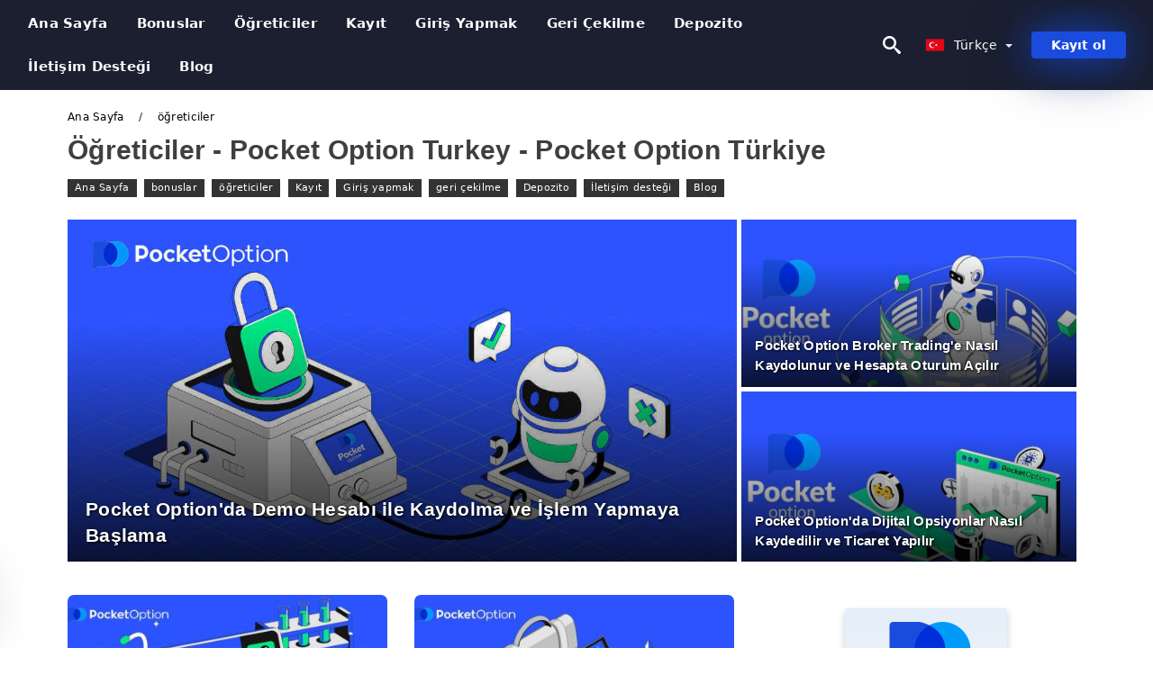

--- FILE ---
content_type: text/html; charset=UTF-8
request_url: https://pocketoptiontrader.com/tr/ogreticiler
body_size: 31248
content:
<!DOCTYPE html>
<html  lang="tr">

<head>
    <meta charset="utf-8">
    <meta http-equiv="Content-Language" content="tr" />
    <meta name="viewport" content="width=device-width, initial-scale=1.0">
            <title>öğreticiler | Pocket Option Turkey - Pocket Option Türkiye</title>
        <meta name="description" content="Pocket Option - İkili Opsiyon ve Forex brokeri. Pocket Option için kalıcı stratejiler, ipuçları, bonuslar, platform rehberi ve daha fazlası. Hesap" />
        <meta itemprop="image" content="https://pocketoptiontrader.com/img/pocket-option-logo.png" />
        <link rel="canonical" href="https://pocketoptiontrader.com/tr/ogreticiler" />
        <link href="https://pocketoptiontrader.com/favicon.ico" rel="shortcut icon" type="image/x-icon" />
        <meta name="twitter:card" content="summary" />
        <meta name="twitter:description" content="Pocket Option - İkili Opsiyon ve Forex brokeri. Pocket Option için kalıcı stratejiler, ipuçları, bonuslar, platform rehberi ve daha fazlası. Hesap" />
        <meta name="twitter:title" content="öğreticiler | Pocket Option Turkey - Pocket Option Türkiye" />
        <meta name="twitter:image" content="https://pocketoptiontrader.com/img/pocket-option-logo.png" />
        <meta name="twitter:site" content="@pocketoptiontrader">
        <meta name="twitter:creator" content="@pocketoptiontrader">
        <meta property="og:type" content="website" />
        <meta property="og:locale" content="tr" />
        <meta property="og:site_name" content="Pocket Option Trader" />
        <meta property="og:url" itemprop="url" content="https://pocketoptiontrader.com/tr/ogreticiler" />
        <meta property="og:image" content="https://pocketoptiontrader.com/img/pocket-option-logo.png" />
        <meta property="og:title" content="öğreticiler | Pocket Option Turkey - Pocket Option Türkiye" />
        <meta property="og:description" content="Pocket Option - İkili Opsiyon ve Forex brokeri. Pocket Option için kalıcı stratejiler, ipuçları, bonuslar, platform rehberi ve daha fazlası. Hesap" />
                            <meta name="robots" content="index, follow" />
                <meta name="theme-color" content="#000000" />
        <link rel="icon" href="https://pocketoptiontrader.com/img/favicon/favicon_48x48.png" type="image/png">
        <link rel="apple-touch-icon" href="https://pocketoptiontrader.com/img/favicon/app_72x72.png">
        <link rel="apple-touch-icon" sizes="114x114" href="https://pocketoptiontrader.com/img/favicon/app_114x114.png">
                                    <script type="application/ld+json">
                {"@context":"https://schema.org","@type":"BreadcrumbList","itemListElement":[{"@type":"ListItem","position":1,"name":"Pocket Option Turkey - Pocket Option Türkiye","item":"https://pocketoptiontrader.com/tr/"},{"@type":"ListItem","position":2,"name":"öğreticiler","item":"https://pocketoptiontrader.com/tr/ogreticiler/"}]}            </script>
                        <!-- Google Tag Manager -->
<script>(function(w,d,s,l,i){w[l]=w[l]||[];w[l].push({'gtm.start':
new Date().getTime(),event:'gtm.js'});var f=d.getElementsByTagName(s)[0],
j=d.createElement(s),dl=l!='dataLayer'?'&l='+l:'';j.async=true;j.src=
'https://www.googletagmanager.com/gtm.js?id='+i+dl;f.parentNode.insertBefore(j,f);
})(window,document,'script','dataLayer','GTM-NMLT9GT');</script>
<!-- End Google Tag Manager -->    <link rel="stylesheet" href="https://pocketoptiontrader.com/css/main/bootstrap3.min.css">
    <link rel="stylesheet" href="https://pocketoptiontrader.com/css/main/custom.css">
    <script src="https://pocketoptiontrader.com/js/main/jquery.js"></script>
    <script type='text/javascript'>
        var language = "tr";
        var isRotate = "";
        var ajaxUrl = "https://pocketoptiontrader.com/";
        var ajaxUrlLanguage = "https://pocketoptiontrader.com/tr/";
        var searchText = "text";
        var isDetail = "0";
        var isIndex = "0";
        var post_code = "";
        if (isDetail == 1) {
            post_code = "0";
        }
        var gillion = {
            "siteurl": "",
            "loggedin": "",
            "page_loader": "1",
            "notice": "enable",
            "header_animation_dropdown_delay": "1000",
            "header_animation_dropdown": "easeOutQuint",
            "header_animation_dropdown_speed": "300",
            "lightbox_opacity": "0.88",
            "lightbox_transition": "elastic",
            "page_numbers_prev": "Previous",
            "page_numbers_next": "Next",
            "rtl_support": "",
            "footer_parallax": "",
            "social_share": "{\"email\":true,\"twitter\":true,\"facebook\":true,\"whatsapp\":true,\"vkontakte\":true,\"telegram\":true}",
            "text_show_all": "Show All",
            "platform_url": ""
        };
    </script>
</head>

<body class=" home page-template-default page page-id-27183 sh-body-header-sticky sh-bookmarks-style_title sh-title-style1 sh-section-tabs-style1 sh-carousel-style1 sh-carousel-position-title sh-post-categories-style2 sh-review-style1 sh-meta-order-bottom sh-categories-position-image sh-media-icon-style1 sh-wc-labels-off wpb-js-composer js-comp-ver-6.1 vc_responsive">
    <!-- Google Tag Manager (noscript) -->
<noscript><iframe src="https://www.googletagmanager.com/ns.html?id=GTM-NMLT9GT"
height="0" width="0" style="display:none;visibility:hidden"></iframe></noscript>
<!-- End Google Tag Manager (noscript) -->    <div id="page-container" class=" directionLTR">
        <div class="off-canvas-overlay"></div>
<aside class="off-canvas general-sidebar hide">
    <div class="main-panel navbar-general ">
        <div class="logo-mobile">
            <a title="pocketoptiontrader.com" href="https://pocketoptiontrader.com/tr/" class="header-logo-container">
                
<img class="img-fill lazyload logo sh-standard-logo" src="[data-uri]" data-src="https://pocketoptiontrader.com/img/logo.png" alt="Pocket Option Trader" title="Pocket Option Trader">
<noscript>
<img class="img-fill img-noscript logo sh-standard-logo" src="https://pocketoptiontrader.com/img/logo.png" alt="Pocket Option Trader" title="Pocket Option Trader">
</noscript>            </a>
        </div>
        <div class="sidebar-close">
            <div class="btn off-canvas-toggle btn-span-cl">
                <i class="fa fa-times-circle"></i>
                <svg class="svg-inline--fa" xmlns="http://www.w3.org/2000/svg" viewBox="0 0 512 512">
                    <path d="M256 0c-141.385 0-256 114.615-256 256s114.615 256 256 256 256-114.615 256-256-114.615-256-256-256zM256 464c-114.875 0-208-93.125-208-208s93.125-208 208-208 208 93.125 208 208-93.125 208-208 208z"></path>
                    <path d="M336 128l-80 80-80-80-48 48 80 80-80 80 48 48 80-80 80 80 48-48-80-80 80-80z"></path>
                </svg>
            </div>
        </div>
    </div>

    <div class="sidebar-nav-panel navbar-general">
        <ul id="mobile-menu" class="mobile-menu nav navbar-nav ">
                                <li itemscope="itemscope" itemtype="https://www.schema.org/SiteNavigationElement" class="menu-item menu-item-type-taxonomy menu-item-object-category menu-item-30146 text-capitalize ">
                        <a title="Ana Sayfa" href="https://pocketoptiontrader.com/tr/">Ana Sayfa</a>
                    </li>
                                    <li itemscope="itemscope" itemtype="https://www.schema.org/SiteNavigationElement" class="menu-item menu-item-type-taxonomy menu-item-object-category menu-item-30146 text-capitalize ">
                        <a title="bonuslar" href="https://pocketoptiontrader.com/tr/bonuslar">bonuslar</a>
                    </li>
                                    <li itemscope="itemscope" itemtype="https://www.schema.org/SiteNavigationElement" class="menu-item menu-item-type-taxonomy menu-item-object-category menu-item-30146 text-capitalize ">
                        <a title="öğreticiler" href="https://pocketoptiontrader.com/tr/ogreticiler">öğreticiler</a>
                    </li>
                                    <li itemscope="itemscope" itemtype="https://www.schema.org/SiteNavigationElement" class="menu-item menu-item-type-taxonomy menu-item-object-category menu-item-30146 text-capitalize ">
                        <a title="Kayıt" href="https://pocketoptiontrader.com/tr/kayit">Kayıt</a>
                    </li>
                                    <li itemscope="itemscope" itemtype="https://www.schema.org/SiteNavigationElement" class="menu-item menu-item-type-taxonomy menu-item-object-category menu-item-30146 text-capitalize ">
                        <a title="Giriş yapmak" href="https://pocketoptiontrader.com/tr/giris-yapmak">Giriş yapmak</a>
                    </li>
                                    <li itemscope="itemscope" itemtype="https://www.schema.org/SiteNavigationElement" class="menu-item menu-item-type-taxonomy menu-item-object-category menu-item-30146 text-capitalize ">
                        <a title="geri çekilme" href="https://pocketoptiontrader.com/tr/geri-cekilme">geri çekilme</a>
                    </li>
                                    <li itemscope="itemscope" itemtype="https://www.schema.org/SiteNavigationElement" class="menu-item menu-item-type-taxonomy menu-item-object-category menu-item-30146 text-capitalize ">
                        <a title="Depozito" href="https://pocketoptiontrader.com/tr/depozito">Depozito</a>
                    </li>
                                    <li itemscope="itemscope" itemtype="https://www.schema.org/SiteNavigationElement" class="menu-item menu-item-type-taxonomy menu-item-object-category menu-item-30146 text-capitalize ">
                        <a title="İletişim desteği" href="https://pocketoptiontrader.com/tr/iletisim-destegi">İletişim desteği</a>
                    </li>
                                    <li itemscope="itemscope" itemtype="https://www.schema.org/SiteNavigationElement" class="menu-item menu-item-type-taxonomy menu-item-object-category menu-item-30146 text-capitalize ">
                        <a title="Blog" href="https://pocketoptiontrader.com/tr/blog">Blog</a>
                    </li>
                        </ul>
    </div>
    <div class="bt-register-menu-mobile">
        <div class="button-fixed-menu">
            <div class=" su-button-animated-small">
    <a href="https://pocketoptiontrader.com/tr/pocket-option-register" title="Kayıt Pocket Option" rel="nofollow sponsored noopener" target="_blank" class="btn_start-trading ot-btn ">Kayıt Pocket Option    </a>
</div>
        </div>
    </div>
</aside>
<header class="primary-mobile">
    <nav class="navbar navbar-general navbar-fixed-top ">
        <div class="left-part">
            <ul class="nav">
                <li class="menu-item sh-nav-canas-sidebar">
                    <div class="off-canvas-toggle mobile-menu btn-span-cl">
                        <svg viewBox="0 0 24 24" width="24" height="24" fill="currentColor" class="btn-menu__icon">
                            <path d="M1 6C1 5.44772 1.44772 5 2 5H23C23.5523 5 24 5.44772 24 6C24 6.55228 23.5523 7 23 7H2C1.44772 7 1 6.55228 1 6Z"></path>
                            <path d="M1 12C1 11.4477 1.44772 11 2 11H13C13.5523 11 14 11.4477 14 12C14 12.5523 13.5523 13 13 13H2C1.44772 13 1 12.5523 1 12Z"></path>
                            <path d="M1 18C1 17.4477 1.44772 17 2 17H18C18.5523 17 19 17.4477 19 18C19 18.5523 18.5523 19 18 19H2C1.44772 19 1 18.5523 1 18Z"></path>
                        </svg>
                    </div>
                </li>
            </ul>
            <a title="pocketoptiontrader.com" href="https://pocketoptiontrader.com/tr/" class="header-logo-container">
                
<img class="img-fill lazyload logo sh-standard-logo" src="[data-uri]" data-src="https://pocketoptiontrader.com/img/logo-mobile.png" alt="Pocket Option Trader" title="Pocket Option Trader">
<noscript>
<img class="img-fill img-noscript logo sh-standard-logo" src="https://pocketoptiontrader.com/img/logo-mobile.png" alt="Pocket Option Trader" title="Pocket Option Trader">
</noscript>            </a>
        </div>
        <div class="right-part">
            <ul class="nav sh-nav navbar-right">
                <li class="menu-item sh-nav-search sh-nav-special">
                    <div title="search" class="btn-span-cl" >
                        <svg class="svg-inline--fa" xmlns="http://www.w3.org/2000/svg" viewBox="0 0 512 512">
                            <path d="M496.131 435.698l-121.276-103.147c-12.537-11.283-25.945-16.463-36.776-15.963 28.628-33.534 45.921-77.039 45.921-124.588 0-106.039-85.961-192-192-192s-192 85.961-192 192 85.961 192 192 192c47.549 0 91.054-17.293 124.588-45.922-0.5 10.831 4.68 24.239 15.963 36.776l103.147 121.276c17.661 19.623 46.511 21.277 64.11 3.678s15.946-46.449-3.677-64.11zM192 320c-70.692 0-128-57.308-128-128s57.308-128 128-128 128 57.308 128 128-57.307 128-128 128z"></path>
                        </svg>
                    </div>
                </li>
                <li class="dropdown">
                    
<li class="dropdown  dropdown-language  ">
        <a href="#" class="dropdown-toggle popover-lang" style="display: initial">
         <div class="img-fill lazyload wpml-ls-flag flag-bg flag-bg-small  flag-bg-tr"
             data-src="https://pocketoptiontrader.com/img/flag/flags.png" >
        </div>
        <noscript>
        <div class="img-fill img-noscript wpml-ls-flag flag-bg flag-bg-small  flag-bg-tr" style="background-image: url(https://pocketoptiontrader.com/img/flag/flags.png);">
        </div>
        </noscript>
        
        <span style="text-transform: capitalize;"> Türkçe </span> 
        <span class="caret"></span>

    </a>
            <ul class="dropdown-menu " style="display: none;">	
                            <li class="lang-item lang-item-6 lang-item-ru lang-item-first">
                      <a  title="Tutorials" lang="en" hreflang="en" href="https://pocketoptiontrader.com/tutorials">
                        <div class="img-fill lazyload wpml-ls-flag flag-bg flag-bg-small  flag-bg-en"
                             data-src="https://pocketoptiontrader.com/img/flag/flags.png" >
                        </div>
                        <noscript>
                        <div class="img-fill img-noscript wpml-ls-flag flag-bg flag-bg-small  flag-bg-en" style="background-image: url(https://pocketoptiontrader.com/img/flag/flags.png);">
                        </div>
                        </noscript>
                        <span>English</span>
                    </a>
                </li>
                                <li class="lang-item lang-item-6 lang-item-ru lang-item-first">
                      <a  title="دروس" lang="ar" hreflang="ar" href="https://pocketoptiontrader.com/ar/dros">
                        <div class="img-fill lazyload wpml-ls-flag flag-bg flag-bg-small  flag-bg-ar"
                             data-src="https://pocketoptiontrader.com/img/flag/flags.png" >
                        </div>
                        <noscript>
                        <div class="img-fill img-noscript wpml-ls-flag flag-bg flag-bg-small  flag-bg-ar" style="background-image: url(https://pocketoptiontrader.com/img/flag/flags.png);">
                        </div>
                        </noscript>
                        <span>العربيّة</span>
                    </a>
                </li>
                                <li class="lang-item lang-item-6 lang-item-ru lang-item-first">
                      <a  title="教程" lang="zh" hreflang="zh" href="https://pocketoptiontrader.com/zh/jiao-cheng">
                        <div class="img-fill lazyload wpml-ls-flag flag-bg flag-bg-small  flag-bg-zh"
                             data-src="https://pocketoptiontrader.com/img/flag/flags.png" >
                        </div>
                        <noscript>
                        <div class="img-fill img-noscript wpml-ls-flag flag-bg flag-bg-small  flag-bg-zh" style="background-image: url(https://pocketoptiontrader.com/img/flag/flags.png);">
                        </div>
                        </noscript>
                        <span>简体中文</span>
                    </a>
                </li>
                                <li class="lang-item lang-item-6 lang-item-ru lang-item-first">
                      <a  title="ट्यूटोरियल" lang="hi" hreflang="hi" href="https://pocketoptiontrader.com/hi/tayauutaoraiyal">
                        <div class="img-fill lazyload wpml-ls-flag flag-bg flag-bg-small  flag-bg-hi"
                             data-src="https://pocketoptiontrader.com/img/flag/flags.png" >
                        </div>
                        <noscript>
                        <div class="img-fill img-noscript wpml-ls-flag flag-bg flag-bg-small  flag-bg-hi" style="background-image: url(https://pocketoptiontrader.com/img/flag/flags.png);">
                        </div>
                        </noscript>
                        <span>हिन्दी</span>
                    </a>
                </li>
                                <li class="lang-item lang-item-6 lang-item-ru lang-item-first">
                      <a  title="tutorial" lang="id" hreflang="id" href="https://pocketoptiontrader.com/id/tutorial">
                        <div class="img-fill lazyload wpml-ls-flag flag-bg flag-bg-small  flag-bg-id"
                             data-src="https://pocketoptiontrader.com/img/flag/flags.png" >
                        </div>
                        <noscript>
                        <div class="img-fill img-noscript wpml-ls-flag flag-bg flag-bg-small  flag-bg-id" style="background-image: url(https://pocketoptiontrader.com/img/flag/flags.png);">
                        </div>
                        </noscript>
                        <span>Indonesia</span>
                    </a>
                </li>
                                <li class="lang-item lang-item-6 lang-item-ru lang-item-first">
                      <a  title="Tutorial" lang="ms" hreflang="ms" href="https://pocketoptiontrader.com/ms/tutorial">
                        <div class="img-fill lazyload wpml-ls-flag flag-bg flag-bg-small  flag-bg-ms"
                             data-src="https://pocketoptiontrader.com/img/flag/flags.png" >
                        </div>
                        <noscript>
                        <div class="img-fill img-noscript wpml-ls-flag flag-bg flag-bg-small  flag-bg-ms" style="background-image: url(https://pocketoptiontrader.com/img/flag/flags.png);">
                        </div>
                        </noscript>
                        <span>Melayu</span>
                    </a>
                </li>
                                <li class="lang-item lang-item-6 lang-item-ru lang-item-first">
                      <a  title="آموزش ها" lang="fa" hreflang="fa" href="https://pocketoptiontrader.com/fa/amozsh-ha">
                        <div class="img-fill lazyload wpml-ls-flag flag-bg flag-bg-small  flag-bg-fa"
                             data-src="https://pocketoptiontrader.com/img/flag/flags.png" >
                        </div>
                        <noscript>
                        <div class="img-fill img-noscript wpml-ls-flag flag-bg flag-bg-small  flag-bg-fa" style="background-image: url(https://pocketoptiontrader.com/img/flag/flags.png);">
                        </div>
                        </noscript>
                        <span>فارسی</span>
                    </a>
                </li>
                                <li class="lang-item lang-item-6 lang-item-ru lang-item-first">
                      <a  title="سبق" lang="ur" hreflang="ur" href="https://pocketoptiontrader.com/ur/sbk">
                        <div class="img-fill lazyload wpml-ls-flag flag-bg flag-bg-small  flag-bg-ur"
                             data-src="https://pocketoptiontrader.com/img/flag/flags.png" >
                        </div>
                        <noscript>
                        <div class="img-fill img-noscript wpml-ls-flag flag-bg flag-bg-small  flag-bg-ur" style="background-image: url(https://pocketoptiontrader.com/img/flag/flags.png);">
                        </div>
                        </noscript>
                        <span>اردو</span>
                    </a>
                </li>
                                <li class="lang-item lang-item-6 lang-item-ru lang-item-first">
                      <a  title="টিউটোরিয়াল" lang="bn" hreflang="bn" href="https://pocketoptiontrader.com/bn/tiutoriz-al">
                        <div class="img-fill lazyload wpml-ls-flag flag-bg flag-bg-small  flag-bg-bn"
                             data-src="https://pocketoptiontrader.com/img/flag/flags.png" >
                        </div>
                        <noscript>
                        <div class="img-fill img-noscript wpml-ls-flag flag-bg flag-bg-small  flag-bg-bn" style="background-image: url(https://pocketoptiontrader.com/img/flag/flags.png);">
                        </div>
                        </noscript>
                        <span>বাংলা</span>
                    </a>
                </li>
                                <li class="lang-item lang-item-6 lang-item-ru lang-item-first">
                      <a  title="บทช่วยสอน" lang="th" hreflang="th" href="https://pocketoptiontrader.com/th/bthchwys-n">
                        <div class="img-fill lazyload wpml-ls-flag flag-bg flag-bg-small  flag-bg-th"
                             data-src="https://pocketoptiontrader.com/img/flag/flags.png" >
                        </div>
                        <noscript>
                        <div class="img-fill img-noscript wpml-ls-flag flag-bg flag-bg-small  flag-bg-th" style="background-image: url(https://pocketoptiontrader.com/img/flag/flags.png);">
                        </div>
                        </noscript>
                        <span>ไทย</span>
                    </a>
                </li>
                                <li class="lang-item lang-item-6 lang-item-ru lang-item-first">
                      <a  title="Hướng dẫn" lang="vi" hreflang="vi" href="https://pocketoptiontrader.com/vi/huong-dan">
                        <div class="img-fill lazyload wpml-ls-flag flag-bg flag-bg-small  flag-bg-vi"
                             data-src="https://pocketoptiontrader.com/img/flag/flags.png" >
                        </div>
                        <noscript>
                        <div class="img-fill img-noscript wpml-ls-flag flag-bg flag-bg-small  flag-bg-vi" style="background-image: url(https://pocketoptiontrader.com/img/flag/flags.png);">
                        </div>
                        </noscript>
                        <span>Tiếng Việt</span>
                    </a>
                </li>
                                <li class="lang-item lang-item-6 lang-item-ru lang-item-first">
                      <a  title="Учебники" lang="ru" hreflang="ru" href="https://pocketoptiontrader.com/ru/ucebniki">
                        <div class="img-fill lazyload wpml-ls-flag flag-bg flag-bg-small  flag-bg-ru"
                             data-src="https://pocketoptiontrader.com/img/flag/flags.png" >
                        </div>
                        <noscript>
                        <div class="img-fill img-noscript wpml-ls-flag flag-bg flag-bg-small  flag-bg-ru" style="background-image: url(https://pocketoptiontrader.com/img/flag/flags.png);">
                        </div>
                        </noscript>
                        <span>Русский</span>
                    </a>
                </li>
                                <li class="lang-item lang-item-6 lang-item-ru lang-item-first">
                      <a  title="튜토리얼" lang="ko" hreflang="ko" href="https://pocketoptiontrader.com/ko/tyutorieol">
                        <div class="img-fill lazyload wpml-ls-flag flag-bg flag-bg-small  flag-bg-ko"
                             data-src="https://pocketoptiontrader.com/img/flag/flags.png" >
                        </div>
                        <noscript>
                        <div class="img-fill img-noscript wpml-ls-flag flag-bg flag-bg-small  flag-bg-ko" style="background-image: url(https://pocketoptiontrader.com/img/flag/flags.png);">
                        </div>
                        </noscript>
                        <span>한국어</span>
                    </a>
                </li>
                                <li class="lang-item lang-item-6 lang-item-ru lang-item-first">
                      <a  title="チュートリアル" lang="ja" hreflang="ja" href="https://pocketoptiontrader.com/ja/chiyutoriaru">
                        <div class="img-fill lazyload wpml-ls-flag flag-bg flag-bg-small  flag-bg-ja"
                             data-src="https://pocketoptiontrader.com/img/flag/flags.png" >
                        </div>
                        <noscript>
                        <div class="img-fill img-noscript wpml-ls-flag flag-bg flag-bg-small  flag-bg-ja" style="background-image: url(https://pocketoptiontrader.com/img/flag/flags.png);">
                        </div>
                        </noscript>
                        <span>日本語</span>
                    </a>
                </li>
                                <li class="lang-item lang-item-6 lang-item-ru lang-item-first">
                      <a  title="Tutoriales" lang="es" hreflang="es" href="https://pocketoptiontrader.com/es/tutoriales">
                        <div class="img-fill lazyload wpml-ls-flag flag-bg flag-bg-small  flag-bg-es"
                             data-src="https://pocketoptiontrader.com/img/flag/flags.png" >
                        </div>
                        <noscript>
                        <div class="img-fill img-noscript wpml-ls-flag flag-bg flag-bg-small  flag-bg-es" style="background-image: url(https://pocketoptiontrader.com/img/flag/flags.png);">
                        </div>
                        </noscript>
                        <span>Español</span>
                    </a>
                </li>
                                <li class="lang-item lang-item-6 lang-item-ru lang-item-first">
                      <a  title="Tutoriais" lang="pt" hreflang="pt" href="https://pocketoptiontrader.com/pt/tutoriais">
                        <div class="img-fill lazyload wpml-ls-flag flag-bg flag-bg-small  flag-bg-pt"
                             data-src="https://pocketoptiontrader.com/img/flag/flags.png" >
                        </div>
                        <noscript>
                        <div class="img-fill img-noscript wpml-ls-flag flag-bg flag-bg-small  flag-bg-pt" style="background-image: url(https://pocketoptiontrader.com/img/flag/flags.png);">
                        </div>
                        </noscript>
                        <span>Português</span>
                    </a>
                </li>
                                <li class="lang-item lang-item-6 lang-item-ru lang-item-first">
                      <a  title="Tutorial" lang="it" hreflang="it" href="https://pocketoptiontrader.com/it/tutorial">
                        <div class="img-fill lazyload wpml-ls-flag flag-bg flag-bg-small  flag-bg-it"
                             data-src="https://pocketoptiontrader.com/img/flag/flags.png" >
                        </div>
                        <noscript>
                        <div class="img-fill img-noscript wpml-ls-flag flag-bg flag-bg-small  flag-bg-it" style="background-image: url(https://pocketoptiontrader.com/img/flag/flags.png);">
                        </div>
                        </noscript>
                        <span>Italiano</span>
                    </a>
                </li>
                                <li class="lang-item lang-item-6 lang-item-ru lang-item-first">
                      <a  title="Tutoriels" lang="fr" hreflang="fr" href="https://pocketoptiontrader.com/fr/tutoriels">
                        <div class="img-fill lazyload wpml-ls-flag flag-bg flag-bg-small  flag-bg-fr"
                             data-src="https://pocketoptiontrader.com/img/flag/flags.png" >
                        </div>
                        <noscript>
                        <div class="img-fill img-noscript wpml-ls-flag flag-bg flag-bg-small  flag-bg-fr" style="background-image: url(https://pocketoptiontrader.com/img/flag/flags.png);">
                        </div>
                        </noscript>
                        <span>Français</span>
                    </a>
                </li>
                                <li class="lang-item lang-item-6 lang-item-ru lang-item-first">
                      <a  title="Tutorials" lang="de" hreflang="de" href="https://pocketoptiontrader.com/de/tutorials">
                        <div class="img-fill lazyload wpml-ls-flag flag-bg flag-bg-small  flag-bg-de"
                             data-src="https://pocketoptiontrader.com/img/flag/flags.png" >
                        </div>
                        <noscript>
                        <div class="img-fill img-noscript wpml-ls-flag flag-bg flag-bg-small  flag-bg-de" style="background-image: url(https://pocketoptiontrader.com/img/flag/flags.png);">
                        </div>
                        </noscript>
                        <span>Deutsch</span>
                    </a>
                </li>
                                <li class="lang-item lang-item-6 lang-item-ru lang-item-first">
                      <a  title="Tutorials" lang="nl" hreflang="nl" href="https://pocketoptiontrader.com/nl/tutorials">
                        <div class="img-fill lazyload wpml-ls-flag flag-bg flag-bg-small  flag-bg-nl"
                             data-src="https://pocketoptiontrader.com/img/flag/flags.png" >
                        </div>
                        <noscript>
                        <div class="img-fill img-noscript wpml-ls-flag flag-bg flag-bg-small  flag-bg-nl" style="background-image: url(https://pocketoptiontrader.com/img/flag/flags.png);">
                        </div>
                        </noscript>
                        <span>Nederlands</span>
                    </a>
                </li>
                                <li class="lang-item lang-item-6 lang-item-ru lang-item-first">
                      <a  title="Veiledninger" lang="no" hreflang="no" href="https://pocketoptiontrader.com/no/veiledninger">
                        <div class="img-fill lazyload wpml-ls-flag flag-bg flag-bg-small  flag-bg-no"
                             data-src="https://pocketoptiontrader.com/img/flag/flags.png" >
                        </div>
                        <noscript>
                        <div class="img-fill img-noscript wpml-ls-flag flag-bg flag-bg-small  flag-bg-no" style="background-image: url(https://pocketoptiontrader.com/img/flag/flags.png);">
                        </div>
                        </noscript>
                        <span>Norsk bokmål</span>
                    </a>
                </li>
                                <li class="lang-item lang-item-6 lang-item-ru lang-item-first">
                      <a  title="Handledningar" lang="sv" hreflang="sv" href="https://pocketoptiontrader.com/sv/handledningar">
                        <div class="img-fill lazyload wpml-ls-flag flag-bg flag-bg-small  flag-bg-sv"
                             data-src="https://pocketoptiontrader.com/img/flag/flags.png" >
                        </div>
                        <noscript>
                        <div class="img-fill img-noscript wpml-ls-flag flag-bg flag-bg-small  flag-bg-sv" style="background-image: url(https://pocketoptiontrader.com/img/flag/flags.png);">
                        </div>
                        </noscript>
                        <span>Svenska</span>
                    </a>
                </li>
                                <li class="lang-item lang-item-6 lang-item-ru lang-item-first">
                      <a  title="பயிற்சிகள்" lang="ta" hreflang="ta" href="https://pocketoptiontrader.com/ta/pyirrcikll">
                        <div class="img-fill lazyload wpml-ls-flag flag-bg flag-bg-small  flag-bg-ta"
                             data-src="https://pocketoptiontrader.com/img/flag/flags.png" >
                        </div>
                        <noscript>
                        <div class="img-fill img-noscript wpml-ls-flag flag-bg flag-bg-small  flag-bg-ta" style="background-image: url(https://pocketoptiontrader.com/img/flag/flags.png);">
                        </div>
                        </noscript>
                        <span>Tamil</span>
                    </a>
                </li>
                                <li class="lang-item lang-item-6 lang-item-ru lang-item-first">
                      <a  title="Poradniki" lang="pl" hreflang="pl" href="https://pocketoptiontrader.com/pl/poradniki">
                        <div class="img-fill lazyload wpml-ls-flag flag-bg flag-bg-small  flag-bg-pl"
                             data-src="https://pocketoptiontrader.com/img/flag/flags.png" >
                        </div>
                        <noscript>
                        <div class="img-fill img-noscript wpml-ls-flag flag-bg flag-bg-small  flag-bg-pl" style="background-image: url(https://pocketoptiontrader.com/img/flag/flags.png);">
                        </div>
                        </noscript>
                        <span>Polski</span>
                    </a>
                </li>
                                <li class="lang-item lang-item-6 lang-item-ru lang-item-first">
                      <a  title="Mga Tutorial" lang="tl" hreflang="tl" href="https://pocketoptiontrader.com/tl/mga-tutorial">
                        <div class="img-fill lazyload wpml-ls-flag flag-bg flag-bg-small  flag-bg-tl"
                             data-src="https://pocketoptiontrader.com/img/flag/flags.png" >
                        </div>
                        <noscript>
                        <div class="img-fill img-noscript wpml-ls-flag flag-bg flag-bg-small  flag-bg-tl" style="background-image: url(https://pocketoptiontrader.com/img/flag/flags.png);">
                        </div>
                        </noscript>
                        <span>Filipino</span>
                    </a>
                </li>
                                <li class="lang-item lang-item-6 lang-item-ru lang-item-first">
                      <a  title="Tutoriale" lang="ro" hreflang="ro" href="https://pocketoptiontrader.com/ro/tutoriale">
                        <div class="img-fill lazyload wpml-ls-flag flag-bg flag-bg-small  flag-bg-ro"
                             data-src="https://pocketoptiontrader.com/img/flag/flags.png" >
                        </div>
                        <noscript>
                        <div class="img-fill img-noscript wpml-ls-flag flag-bg flag-bg-small  flag-bg-ro" style="background-image: url(https://pocketoptiontrader.com/img/flag/flags.png);">
                        </div>
                        </noscript>
                        <span>Română</span>
                    </a>
                </li>
                                <li class="lang-item lang-item-6 lang-item-ru lang-item-first">
                      <a  title="Návody" lang="sk" hreflang="sk" href="https://pocketoptiontrader.com/sk/navody">
                        <div class="img-fill lazyload wpml-ls-flag flag-bg flag-bg-small  flag-bg-sk"
                             data-src="https://pocketoptiontrader.com/img/flag/flags.png" >
                        </div>
                        <noscript>
                        <div class="img-fill img-noscript wpml-ls-flag flag-bg flag-bg-small  flag-bg-sk" style="background-image: url(https://pocketoptiontrader.com/img/flag/flags.png);">
                        </div>
                        </noscript>
                        <span>Slovenčina</span>
                    </a>
                </li>
                                <li class="lang-item lang-item-6 lang-item-ru lang-item-first">
                      <a  title="Okokufundisa" lang="zu" hreflang="zu" href="https://pocketoptiontrader.com/zu/okokufundisa">
                        <div class="img-fill lazyload wpml-ls-flag flag-bg flag-bg-small  flag-bg-zu"
                             data-src="https://pocketoptiontrader.com/img/flag/flags.png" >
                        </div>
                        <noscript>
                        <div class="img-fill img-noscript wpml-ls-flag flag-bg flag-bg-small  flag-bg-zu" style="background-image: url(https://pocketoptiontrader.com/img/flag/flags.png);">
                        </div>
                        </noscript>
                        <span>Zulu</span>
                    </a>
                </li>
                                <li class="lang-item lang-item-6 lang-item-ru lang-item-first">
                      <a  title="Vadnice" lang="sl" hreflang="sl" href="https://pocketoptiontrader.com/sl/vadnice">
                        <div class="img-fill lazyload wpml-ls-flag flag-bg flag-bg-small  flag-bg-sl"
                             data-src="https://pocketoptiontrader.com/img/flag/flags.png" >
                        </div>
                        <noscript>
                        <div class="img-fill img-noscript wpml-ls-flag flag-bg flag-bg-small  flag-bg-sl" style="background-image: url(https://pocketoptiontrader.com/img/flag/flags.png);">
                        </div>
                        </noscript>
                        <span>Slovenščina</span>
                    </a>
                </li>
                                <li class="lang-item lang-item-6 lang-item-ru lang-item-first">
                      <a  title="Pamācības" lang="lv" hreflang="lv" href="https://pocketoptiontrader.com/lv/pamacibas">
                        <div class="img-fill lazyload wpml-ls-flag flag-bg flag-bg-small  flag-bg-lv"
                             data-src="https://pocketoptiontrader.com/img/flag/flags.png" >
                        </div>
                        <noscript>
                        <div class="img-fill img-noscript wpml-ls-flag flag-bg flag-bg-small  flag-bg-lv" style="background-image: url(https://pocketoptiontrader.com/img/flag/flags.png);">
                        </div>
                        </noscript>
                        <span>latviešu valoda</span>
                    </a>
                </li>
                                <li class="lang-item lang-item-6 lang-item-ru lang-item-first">
                      <a  title="Tutoriály" lang="cs" hreflang="cs" href="https://pocketoptiontrader.com/cs/tutorialy">
                        <div class="img-fill lazyload wpml-ls-flag flag-bg flag-bg-small  flag-bg-cs"
                             data-src="https://pocketoptiontrader.com/img/flag/flags.png" >
                        </div>
                        <noscript>
                        <div class="img-fill img-noscript wpml-ls-flag flag-bg flag-bg-small  flag-bg-cs" style="background-image: url(https://pocketoptiontrader.com/img/flag/flags.png);">
                        </div>
                        </noscript>
                        <span>Čeština</span>
                    </a>
                </li>
                                <li class="lang-item lang-item-6 lang-item-ru lang-item-first">
                      <a  title="Inyigisho" lang="rw" hreflang="rw" href="https://pocketoptiontrader.com/rw/inyigisho">
                        <div class="img-fill lazyload wpml-ls-flag flag-bg flag-bg-small  flag-bg-rw"
                             data-src="https://pocketoptiontrader.com/img/flag/flags.png" >
                        </div>
                        <noscript>
                        <div class="img-fill img-noscript wpml-ls-flag flag-bg flag-bg-small  flag-bg-rw" style="background-image: url(https://pocketoptiontrader.com/img/flag/flags.png);">
                        </div>
                        </noscript>
                        <span>Kinyarwanda</span>
                    </a>
                </li>
                                <li class="lang-item lang-item-6 lang-item-ru lang-item-first">
                      <a  title="Підручники" lang="uk" hreflang="uk" href="https://pocketoptiontrader.com/uk/pidrucniki">
                        <div class="img-fill lazyload wpml-ls-flag flag-bg flag-bg-small  flag-bg-uk"
                             data-src="https://pocketoptiontrader.com/img/flag/flags.png" >
                        </div>
                        <noscript>
                        <div class="img-fill img-noscript wpml-ls-flag flag-bg flag-bg-small  flag-bg-uk" style="background-image: url(https://pocketoptiontrader.com/img/flag/flags.png);">
                        </div>
                        </noscript>
                        <span>Українська</span>
                    </a>
                </li>
                                <li class="lang-item lang-item-6 lang-item-ru lang-item-first">
                      <a  title="Уроци" lang="bg" hreflang="bg" href="https://pocketoptiontrader.com/bg/uroci">
                        <div class="img-fill lazyload wpml-ls-flag flag-bg flag-bg-small  flag-bg-bg"
                             data-src="https://pocketoptiontrader.com/img/flag/flags.png" >
                        </div>
                        <noscript>
                        <div class="img-fill img-noscript wpml-ls-flag flag-bg flag-bg-small  flag-bg-bg" style="background-image: url(https://pocketoptiontrader.com/img/flag/flags.png);">
                        </div>
                        </noscript>
                        <span>Български</span>
                    </a>
                </li>
                                <li class="lang-item lang-item-6 lang-item-ru lang-item-first">
                      <a  title="Selvstudier" lang="da" hreflang="da" href="https://pocketoptiontrader.com/da/selvstudier">
                        <div class="img-fill lazyload wpml-ls-flag flag-bg flag-bg-small  flag-bg-da"
                             data-src="https://pocketoptiontrader.com/img/flag/flags.png" >
                        </div>
                        <noscript>
                        <div class="img-fill img-noscript wpml-ls-flag flag-bg flag-bg-small  flag-bg-da" style="background-image: url(https://pocketoptiontrader.com/img/flag/flags.png);">
                        </div>
                        </noscript>
                        <span>Dansk</span>
                    </a>
                </li>
                                <li class="lang-item lang-item-6 lang-item-ru lang-item-first">
                      <a  title="Mafunzo" lang="sw" hreflang="sw" href="https://pocketoptiontrader.com/sw/mafunzo">
                        <div class="img-fill lazyload wpml-ls-flag flag-bg flag-bg-small  flag-bg-sw"
                             data-src="https://pocketoptiontrader.com/img/flag/flags.png" >
                        </div>
                        <noscript>
                        <div class="img-fill img-noscript wpml-ls-flag flag-bg flag-bg-small  flag-bg-sw" style="background-image: url(https://pocketoptiontrader.com/img/flag/flags.png);">
                        </div>
                        </noscript>
                        <span>Kiswahili</span>
                    </a>
                </li>
                                <li class="lang-item lang-item-6 lang-item-ru lang-item-first">
                      <a  title="გაკვეთილები" lang="ka" hreflang="ka" href="https://pocketoptiontrader.com/ka/gakvetilebi">
                        <div class="img-fill lazyload wpml-ls-flag flag-bg flag-bg-small  flag-bg-ka"
                             data-src="https://pocketoptiontrader.com/img/flag/flags.png" >
                        </div>
                        <noscript>
                        <div class="img-fill img-noscript wpml-ls-flag flag-bg flag-bg-small  flag-bg-ka" style="background-image: url(https://pocketoptiontrader.com/img/flag/flags.png);">
                        </div>
                        </noscript>
                        <span>ქართული</span>
                    </a>
                </li>
                                <li class="lang-item lang-item-6 lang-item-ru lang-item-first">
                      <a  title="Оқулықтар" lang="kk" hreflang="kk" href="https://pocketoptiontrader.com/kk/oqulyqtar">
                        <div class="img-fill lazyload wpml-ls-flag flag-bg flag-bg-small  flag-bg-kk"
                             data-src="https://pocketoptiontrader.com/img/flag/flags.png" >
                        </div>
                        <noscript>
                        <div class="img-fill img-noscript wpml-ls-flag flag-bg flag-bg-small  flag-bg-kk" style="background-image: url(https://pocketoptiontrader.com/img/flag/flags.png);">
                        </div>
                        </noscript>
                        <span>Қазақша</span>
                    </a>
                </li>
                                <li class="lang-item lang-item-6 lang-item-ru lang-item-first">
                      <a  title="Oppaat" lang="fi" hreflang="fi" href="https://pocketoptiontrader.com/fi/oppaat">
                        <div class="img-fill lazyload wpml-ls-flag flag-bg flag-bg-small  flag-bg-fi"
                             data-src="https://pocketoptiontrader.com/img/flag/flags.png" >
                        </div>
                        <noscript>
                        <div class="img-fill img-noscript wpml-ls-flag flag-bg flag-bg-small  flag-bg-fi" style="background-image: url(https://pocketoptiontrader.com/img/flag/flags.png);">
                        </div>
                        </noscript>
                        <span>Suomen kieli</span>
                    </a>
                </li>
                                <li class="lang-item lang-item-6 lang-item-ru lang-item-first">
                      <a  title="הדרכות" lang="he" hreflang="he" href="https://pocketoptiontrader.com/he/hdrkvt">
                        <div class="img-fill lazyload wpml-ls-flag flag-bg flag-bg-small  flag-bg-he"
                             data-src="https://pocketoptiontrader.com/img/flag/flags.png" >
                        </div>
                        <noscript>
                        <div class="img-fill img-noscript wpml-ls-flag flag-bg flag-bg-small  flag-bg-he" style="background-image: url(https://pocketoptiontrader.com/img/flag/flags.png);">
                        </div>
                        </noscript>
                        <span>עברית</span>
                    </a>
                </li>
                                <li class="lang-item lang-item-6 lang-item-ru lang-item-first">
                      <a  title="Tutoriale" lang="af" hreflang="af" href="https://pocketoptiontrader.com/af/tutoriale">
                        <div class="img-fill lazyload wpml-ls-flag flag-bg flag-bg-small  flag-bg-af"
                             data-src="https://pocketoptiontrader.com/img/flag/flags.png" >
                        </div>
                        <noscript>
                        <div class="img-fill img-noscript wpml-ls-flag flag-bg flag-bg-small  flag-bg-af" style="background-image: url(https://pocketoptiontrader.com/img/flag/flags.png);">
                        </div>
                        </noscript>
                        <span>Afrikaans</span>
                    </a>
                </li>
                                <li class="lang-item lang-item-6 lang-item-ru lang-item-first">
                      <a  title="Ձեռնարկներ" lang="hy" hreflang="hy" href="https://pocketoptiontrader.com/hy/dzernarkner">
                        <div class="img-fill lazyload wpml-ls-flag flag-bg flag-bg-small  flag-bg-hy"
                             data-src="https://pocketoptiontrader.com/img/flag/flags.png" >
                        </div>
                        <noscript>
                        <div class="img-fill img-noscript wpml-ls-flag flag-bg flag-bg-small  flag-bg-hy" style="background-image: url(https://pocketoptiontrader.com/img/flag/flags.png);">
                        </div>
                        </noscript>
                        <span>Հայերեն</span>
                    </a>
                </li>
                                <li class="lang-item lang-item-6 lang-item-ru lang-item-first">
                      <a  title="Dərsliklər" lang="az" hreflang="az" href="https://pocketoptiontrader.com/az/derslikler">
                        <div class="img-fill lazyload wpml-ls-flag flag-bg flag-bg-small  flag-bg-az"
                             data-src="https://pocketoptiontrader.com/img/flag/flags.png" >
                        </div>
                        <noscript>
                        <div class="img-fill img-noscript wpml-ls-flag flag-bg flag-bg-small  flag-bg-az" style="background-image: url(https://pocketoptiontrader.com/img/flag/flags.png);">
                        </div>
                        </noscript>
                        <span>آذربايجان</span>
                    </a>
                </li>
                                <li class="lang-item lang-item-6 lang-item-ru lang-item-first">
                      <a  title="Tutorials" lang="lb" hreflang="lb" href="https://pocketoptiontrader.com/lb/tutorials">
                        <div class="img-fill lazyload wpml-ls-flag flag-bg flag-bg-small  flag-bg-lb"
                             data-src="https://pocketoptiontrader.com/img/flag/flags.png" >
                        </div>
                        <noscript>
                        <div class="img-fill img-noscript wpml-ls-flag flag-bg flag-bg-small  flag-bg-lb" style="background-image: url(https://pocketoptiontrader.com/img/flag/flags.png);">
                        </div>
                        </noscript>
                        <span>Lëtzebuergesch</span>
                    </a>
                </li>
                                <li class="lang-item lang-item-6 lang-item-ru lang-item-first">
                      <a  title="Ranganna Teagaisc" lang="ga" hreflang="ga" href="https://pocketoptiontrader.com/ga/ranganna-teagaisc">
                        <div class="img-fill lazyload wpml-ls-flag flag-bg flag-bg-small  flag-bg-ga"
                             data-src="https://pocketoptiontrader.com/img/flag/flags.png" >
                        </div>
                        <noscript>
                        <div class="img-fill img-noscript wpml-ls-flag flag-bg flag-bg-small  flag-bg-ga" style="background-image: url(https://pocketoptiontrader.com/img/flag/flags.png);">
                        </div>
                        </noscript>
                        <span>Gaeilge</span>
                    </a>
                </li>
                                <li class="lang-item lang-item-6 lang-item-ru lang-item-first">
                      <a  title="Akoranga" lang="mi" hreflang="mi" href="https://pocketoptiontrader.com/mi/akoranga">
                        <div class="img-fill lazyload wpml-ls-flag flag-bg flag-bg-small  flag-bg-mi"
                             data-src="https://pocketoptiontrader.com/img/flag/flags.png" >
                        </div>
                        <noscript>
                        <div class="img-fill img-noscript wpml-ls-flag flag-bg flag-bg-small  flag-bg-mi" style="background-image: url(https://pocketoptiontrader.com/img/flag/flags.png);">
                        </div>
                        </noscript>
                        <span>Maori</span>
                    </a>
                </li>
                                <li class="lang-item lang-item-6 lang-item-ru lang-item-first">
                      <a  title="Падручнікі" lang="be" hreflang="be" href="https://pocketoptiontrader.com/be/padrucniki">
                        <div class="img-fill lazyload wpml-ls-flag flag-bg flag-bg-small  flag-bg-be"
                             data-src="https://pocketoptiontrader.com/img/flag/flags.png" >
                        </div>
                        <noscript>
                        <div class="img-fill img-noscript wpml-ls-flag flag-bg flag-bg-small  flag-bg-be" style="background-image: url(https://pocketoptiontrader.com/img/flag/flags.png);">
                        </div>
                        </noscript>
                        <span>Беларуская</span>
                    </a>
                </li>
                                <li class="lang-item lang-item-6 lang-item-ru lang-item-first">
                      <a  title="አጋዥ ስልጠናዎች" lang="am" hreflang="am" href="https://pocketoptiontrader.com/am/agaazhe-selethanaawoce">
                        <div class="img-fill lazyload wpml-ls-flag flag-bg flag-bg-small  flag-bg-am"
                             data-src="https://pocketoptiontrader.com/img/flag/flags.png" >
                        </div>
                        <noscript>
                        <div class="img-fill img-noscript wpml-ls-flag flag-bg flag-bg-small  flag-bg-am" style="background-image: url(https://pocketoptiontrader.com/img/flag/flags.png);">
                        </div>
                        </noscript>
                        <span>አማርኛ</span>
                    </a>
                </li>
                                <li class="lang-item lang-item-6 lang-item-ru lang-item-first">
                      <a  title="Gollanmalar" lang="tk" hreflang="tk" href="https://pocketoptiontrader.com/tk/gollanmalar">
                        <div class="img-fill lazyload wpml-ls-flag flag-bg flag-bg-small  flag-bg-tk"
                             data-src="https://pocketoptiontrader.com/img/flag/flags.png" >
                        </div>
                        <noscript>
                        <div class="img-fill img-noscript wpml-ls-flag flag-bg flag-bg-small  flag-bg-tk" style="background-image: url(https://pocketoptiontrader.com/img/flag/flags.png);">
                        </div>
                        </noscript>
                        <span>Туркмен</span>
                    </a>
                </li>
                                <li class="lang-item lang-item-6 lang-item-ru lang-item-first">
                      <a  title="Darsliklar" lang="uz" hreflang="uz" href="https://pocketoptiontrader.com/uz/darsliklar">
                        <div class="img-fill lazyload wpml-ls-flag flag-bg flag-bg-small  flag-bg-uz"
                             data-src="https://pocketoptiontrader.com/img/flag/flags.png" >
                        </div>
                        <noscript>
                        <div class="img-fill img-noscript wpml-ls-flag flag-bg flag-bg-small  flag-bg-uz" style="background-image: url(https://pocketoptiontrader.com/img/flag/flags.png);">
                        </div>
                        </noscript>
                        <span>Ўзбек</span>
                    </a>
                </li>
                                <li class="lang-item lang-item-6 lang-item-ru lang-item-first">
                      <a  title="Casharrada" lang="so" hreflang="so" href="https://pocketoptiontrader.com/so/casharrada">
                        <div class="img-fill lazyload wpml-ls-flag flag-bg flag-bg-small  flag-bg-so"
                             data-src="https://pocketoptiontrader.com/img/flag/flags.png" >
                        </div>
                        <noscript>
                        <div class="img-fill img-noscript wpml-ls-flag flag-bg flag-bg-small  flag-bg-so" style="background-image: url(https://pocketoptiontrader.com/img/flag/flags.png);">
                        </div>
                        </noscript>
                        <span>Soomaaliga</span>
                    </a>
                </li>
                                <li class="lang-item lang-item-6 lang-item-ru lang-item-first">
                      <a  title="Tutorials" lang="mg" hreflang="mg" href="https://pocketoptiontrader.com/mg/tutorials">
                        <div class="img-fill lazyload wpml-ls-flag flag-bg flag-bg-small  flag-bg-mg"
                             data-src="https://pocketoptiontrader.com/img/flag/flags.png" >
                        </div>
                        <noscript>
                        <div class="img-fill img-noscript wpml-ls-flag flag-bg flag-bg-small  flag-bg-mg" style="background-image: url(https://pocketoptiontrader.com/img/flag/flags.png);">
                        </div>
                        </noscript>
                        <span>Malagasy</span>
                    </a>
                </li>
                                <li class="lang-item lang-item-6 lang-item-ru lang-item-first">
                      <a  title="Хичээлүүд" lang="mn" hreflang="mn" href="https://pocketoptiontrader.com/mn/xiceeluud">
                        <div class="img-fill lazyload wpml-ls-flag flag-bg flag-bg-small  flag-bg-mn"
                             data-src="https://pocketoptiontrader.com/img/flag/flags.png" >
                        </div>
                        <noscript>
                        <div class="img-fill img-noscript wpml-ls-flag flag-bg flag-bg-small  flag-bg-mn" style="background-image: url(https://pocketoptiontrader.com/img/flag/flags.png);">
                        </div>
                        </noscript>
                        <span>Монгол</span>
                    </a>
                </li>
                                <li class="lang-item lang-item-6 lang-item-ru lang-item-first">
                      <a  title="Окуу куралдары" lang="ky" hreflang="ky" href="https://pocketoptiontrader.com/ky/okuu-kuraldary">
                        <div class="img-fill lazyload wpml-ls-flag flag-bg flag-bg-small  flag-bg-ky"
                             data-src="https://pocketoptiontrader.com/img/flag/flags.png" >
                        </div>
                        <noscript>
                        <div class="img-fill img-noscript wpml-ls-flag flag-bg flag-bg-small  flag-bg-ky" style="background-image: url(https://pocketoptiontrader.com/img/flag/flags.png);">
                        </div>
                        </noscript>
                        <span>Кыргызча</span>
                    </a>
                </li>
                                <li class="lang-item lang-item-6 lang-item-ru lang-item-first">
                      <a  title="ការបង្រៀន" lang="km" hreflang="km" href="https://pocketoptiontrader.com/km/kaarpngrien">
                        <div class="img-fill lazyload wpml-ls-flag flag-bg flag-bg-small  flag-bg-km"
                             data-src="https://pocketoptiontrader.com/img/flag/flags.png" >
                        </div>
                        <noscript>
                        <div class="img-fill img-noscript wpml-ls-flag flag-bg flag-bg-small  flag-bg-km" style="background-image: url(https://pocketoptiontrader.com/img/flag/flags.png);">
                        </div>
                        </noscript>
                        <span>ភាសាខ្មែរ</span>
                    </a>
                </li>
                                <li class="lang-item lang-item-6 lang-item-ru lang-item-first">
                      <a  title="ການສອນສອນ" lang="lo" hreflang="lo" href="https://pocketoptiontrader.com/lo/kaans-ns-n">
                        <div class="img-fill lazyload wpml-ls-flag flag-bg flag-bg-small  flag-bg-lo"
                             data-src="https://pocketoptiontrader.com/img/flag/flags.png" >
                        </div>
                        <noscript>
                        <div class="img-fill img-noscript wpml-ls-flag flag-bg flag-bg-small  flag-bg-lo" style="background-image: url(https://pocketoptiontrader.com/img/flag/flags.png);">
                        </div>
                        </noscript>
                        <span>ລາວ</span>
                    </a>
                </li>
                                <li class="lang-item lang-item-6 lang-item-ru lang-item-first">
                      <a  title="Tutorijali" lang="hr" hreflang="hr" href="https://pocketoptiontrader.com/hr/tutorijali">
                        <div class="img-fill lazyload wpml-ls-flag flag-bg flag-bg-small  flag-bg-hr"
                             data-src="https://pocketoptiontrader.com/img/flag/flags.png" >
                        </div>
                        <noscript>
                        <div class="img-fill img-noscript wpml-ls-flag flag-bg flag-bg-small  flag-bg-hr" style="background-image: url(https://pocketoptiontrader.com/img/flag/flags.png);">
                        </div>
                        </noscript>
                        <span>Hrvatski</span>
                    </a>
                </li>
                                <li class="lang-item lang-item-6 lang-item-ru lang-item-first">
                      <a  title="Pamokos" lang="lt" hreflang="lt" href="https://pocketoptiontrader.com/lt/pamokos">
                        <div class="img-fill lazyload wpml-ls-flag flag-bg flag-bg-small  flag-bg-lt"
                             data-src="https://pocketoptiontrader.com/img/flag/flags.png" >
                        </div>
                        <noscript>
                        <div class="img-fill img-noscript wpml-ls-flag flag-bg flag-bg-small  flag-bg-lt" style="background-image: url(https://pocketoptiontrader.com/img/flag/flags.png);">
                        </div>
                        </noscript>
                        <span>Lietuvių</span>
                    </a>
                </li>
                                <li class="lang-item lang-item-6 lang-item-ru lang-item-first">
                      <a  title="නිබන්ධන" lang="si" hreflang="si" href="https://pocketoptiontrader.com/si/nibndhn">
                        <div class="img-fill lazyload wpml-ls-flag flag-bg flag-bg-small  flag-bg-si"
                             data-src="https://pocketoptiontrader.com/img/flag/flags.png" >
                        </div>
                        <noscript>
                        <div class="img-fill img-noscript wpml-ls-flag flag-bg flag-bg-small  flag-bg-si" style="background-image: url(https://pocketoptiontrader.com/img/flag/flags.png);">
                        </div>
                        </noscript>
                        <span>සිංහල</span>
                    </a>
                </li>
                                <li class="lang-item lang-item-6 lang-item-ru lang-item-first">
                      <a  title="Туториали" lang="sr" hreflang="sr" href="https://pocketoptiontrader.com/sr/tutoriali">
                        <div class="img-fill lazyload wpml-ls-flag flag-bg flag-bg-small  flag-bg-sr"
                             data-src="https://pocketoptiontrader.com/img/flag/flags.png" >
                        </div>
                        <noscript>
                        <div class="img-fill img-noscript wpml-ls-flag flag-bg flag-bg-small  flag-bg-sr" style="background-image: url(https://pocketoptiontrader.com/img/flag/flags.png);">
                        </div>
                        </noscript>
                        <span>Српски</span>
                    </a>
                </li>
                                <li class="lang-item lang-item-6 lang-item-ru lang-item-first">
                      <a  title="Mga Tutorial" lang="ceb" hreflang="ceb" href="https://pocketoptiontrader.com/ceb/mga-tutorial">
                        <div class="img-fill lazyload wpml-ls-flag flag-bg flag-bg-small  flag-bg-ceb"
                             data-src="https://pocketoptiontrader.com/img/flag/flags.png" >
                        </div>
                        <noscript>
                        <div class="img-fill img-noscript wpml-ls-flag flag-bg flag-bg-small  flag-bg-ceb" style="background-image: url(https://pocketoptiontrader.com/img/flag/flags.png);">
                        </div>
                        </noscript>
                        <span>Cebuano</span>
                    </a>
                </li>
                                <li class="lang-item lang-item-6 lang-item-ru lang-item-first">
                      <a  title="Tutoriale" lang="sq" hreflang="sq" href="https://pocketoptiontrader.com/sq/tutoriale">
                        <div class="img-fill lazyload wpml-ls-flag flag-bg flag-bg-small  flag-bg-sq"
                             data-src="https://pocketoptiontrader.com/img/flag/flags.png" >
                        </div>
                        <noscript>
                        <div class="img-fill img-noscript wpml-ls-flag flag-bg flag-bg-small  flag-bg-sq" style="background-image: url(https://pocketoptiontrader.com/img/flag/flags.png);">
                        </div>
                        </noscript>
                        <span>Shqip</span>
                    </a>
                </li>
                                <li class="lang-item lang-item-6 lang-item-ru lang-item-first">
                      <a  title="教程" lang="zh-TW" hreflang="zh-TW" href="https://pocketoptiontrader.com/zh-TW/jiao-cheng">
                        <div class="img-fill lazyload wpml-ls-flag flag-bg flag-bg-small  flag-bg-zh-TW"
                             data-src="https://pocketoptiontrader.com/img/flag/flags.png" >
                        </div>
                        <noscript>
                        <div class="img-fill img-noscript wpml-ls-flag flag-bg flag-bg-small  flag-bg-zh-TW" style="background-image: url(https://pocketoptiontrader.com/img/flag/flags.png);">
                        </div>
                        </noscript>
                        <span>中文（台灣）</span>
                    </a>
                </li>
                                <li class="lang-item lang-item-6 lang-item-ru lang-item-first">
                      <a  title="Oktatóanyagok" lang="hu" hreflang="hu" href="https://pocketoptiontrader.com/hu/oktatoanyagok">
                        <div class="img-fill lazyload wpml-ls-flag flag-bg flag-bg-small  flag-bg-hu"
                             data-src="https://pocketoptiontrader.com/img/flag/flags.png" >
                        </div>
                        <noscript>
                        <div class="img-fill img-noscript wpml-ls-flag flag-bg flag-bg-small  flag-bg-hu" style="background-image: url(https://pocketoptiontrader.com/img/flag/flags.png);">
                        </div>
                        </noscript>
                        <span>Magyar</span>
                    </a>
                </li>
                                <li class="lang-item lang-item-6 lang-item-ru lang-item-first">
                      <a  title="Lithupelo" lang="st" hreflang="st" href="https://pocketoptiontrader.com/st/lithupelo">
                        <div class="img-fill lazyload wpml-ls-flag flag-bg flag-bg-small  flag-bg-st"
                             data-src="https://pocketoptiontrader.com/img/flag/flags.png" >
                        </div>
                        <noscript>
                        <div class="img-fill img-noscript wpml-ls-flag flag-bg flag-bg-small  flag-bg-st" style="background-image: url(https://pocketoptiontrader.com/img/flag/flags.png);">
                        </div>
                        </noscript>
                        <span>Sesotho</span>
                    </a>
                </li>
                                <li class="lang-item lang-item-6 lang-item-ru lang-item-first">
                      <a  title="Õpetused" lang="et" hreflang="et" href="https://pocketoptiontrader.com/et/opetused">
                        <div class="img-fill lazyload wpml-ls-flag flag-bg flag-bg-small  flag-bg-et"
                             data-src="https://pocketoptiontrader.com/img/flag/flags.png" >
                        </div>
                        <noscript>
                        <div class="img-fill img-noscript wpml-ls-flag flag-bg flag-bg-small  flag-bg-et" style="background-image: url(https://pocketoptiontrader.com/img/flag/flags.png);">
                        </div>
                        </noscript>
                        <span>eesti keel</span>
                    </a>
                </li>
                                <li class="lang-item lang-item-6 lang-item-ru lang-item-first">
                      <a  title="Tutorials" lang="mt" hreflang="mt" href="https://pocketoptiontrader.com/mt/tutorials">
                        <div class="img-fill lazyload wpml-ls-flag flag-bg flag-bg-small  flag-bg-mt"
                             data-src="https://pocketoptiontrader.com/img/flag/flags.png" >
                        </div>
                        <noscript>
                        <div class="img-fill img-noscript wpml-ls-flag flag-bg flag-bg-small  flag-bg-mt" style="background-image: url(https://pocketoptiontrader.com/img/flag/flags.png);">
                        </div>
                        </noscript>
                        <span>Malti</span>
                    </a>
                </li>
                                <li class="lang-item lang-item-6 lang-item-ru lang-item-first">
                      <a  title="Упатства" lang="mk" hreflang="mk" href="https://pocketoptiontrader.com/mk/upatstva">
                        <div class="img-fill lazyload wpml-ls-flag flag-bg flag-bg-small  flag-bg-mk"
                             data-src="https://pocketoptiontrader.com/img/flag/flags.png" >
                        </div>
                        <noscript>
                        <div class="img-fill img-noscript wpml-ls-flag flag-bg flag-bg-small  flag-bg-mk" style="background-image: url(https://pocketoptiontrader.com/img/flag/flags.png);">
                        </div>
                        </noscript>
                        <span>Македонски</span>
                    </a>
                </li>
                                <li class="lang-item lang-item-6 lang-item-ru lang-item-first">
                      <a  title="Tutorials" lang="ca" hreflang="ca" href="https://pocketoptiontrader.com/ca/tutorials">
                        <div class="img-fill lazyload wpml-ls-flag flag-bg flag-bg-small  flag-bg-ca"
                             data-src="https://pocketoptiontrader.com/img/flag/flags.png" >
                        </div>
                        <noscript>
                        <div class="img-fill img-noscript wpml-ls-flag flag-bg flag-bg-small  flag-bg-ca" style="background-image: url(https://pocketoptiontrader.com/img/flag/flags.png);">
                        </div>
                        </noscript>
                        <span>Català</span>
                    </a>
                </li>
                                <li class="lang-item lang-item-6 lang-item-ru lang-item-first">
                      <a  title="Дарсҳо" lang="tg" hreflang="tg" href="https://pocketoptiontrader.com/tg/darskh-o">
                        <div class="img-fill lazyload wpml-ls-flag flag-bg flag-bg-small  flag-bg-tg"
                             data-src="https://pocketoptiontrader.com/img/flag/flags.png" >
                        </div>
                        <noscript>
                        <div class="img-fill img-noscript wpml-ls-flag flag-bg flag-bg-small  flag-bg-tg" style="background-image: url(https://pocketoptiontrader.com/img/flag/flags.png);">
                        </div>
                        </noscript>
                        <span>забо́ни тоҷикӣ́</span>
                    </a>
                </li>
                                <li class="lang-item lang-item-6 lang-item-ru lang-item-first">
                      <a  title="ट्यूटोरियलहरू" lang="ne" hreflang="ne" href="https://pocketoptiontrader.com/ne/tayauutaoraiyalha-rupee">
                        <div class="img-fill lazyload wpml-ls-flag flag-bg flag-bg-small  flag-bg-ne"
                             data-src="https://pocketoptiontrader.com/img/flag/flags.png" >
                        </div>
                        <noscript>
                        <div class="img-fill img-noscript wpml-ls-flag flag-bg flag-bg-small  flag-bg-ne" style="background-image: url(https://pocketoptiontrader.com/img/flag/flags.png);">
                        </div>
                        </noscript>
                        <span>नेपाली</span>
                    </a>
                </li>
                                <li class="lang-item lang-item-6 lang-item-ru lang-item-first">
                      <a  title="ကျူတိုရီရယ်များ" lang="my" hreflang="my" href="https://pocketoptiontrader.com/my/kyautoyaiyaemyaa">
                        <div class="img-fill lazyload wpml-ls-flag flag-bg flag-bg-small  flag-bg-my"
                             data-src="https://pocketoptiontrader.com/img/flag/flags.png" >
                        </div>
                        <noscript>
                        <div class="img-fill img-noscript wpml-ls-flag flag-bg flag-bg-small  flag-bg-my" style="background-image: url(https://pocketoptiontrader.com/img/flag/flags.png);">
                        </div>
                        </noscript>
                        <span>ဗမာစကာ</span>
                    </a>
                </li>
                                <li class="lang-item lang-item-6 lang-item-ru lang-item-first">
                      <a  title="Tutorials" lang="sn" hreflang="sn" href="https://pocketoptiontrader.com/sn/tutorials">
                        <div class="img-fill lazyload wpml-ls-flag flag-bg flag-bg-small  flag-bg-sn"
                             data-src="https://pocketoptiontrader.com/img/flag/flags.png" >
                        </div>
                        <noscript>
                        <div class="img-fill img-noscript wpml-ls-flag flag-bg flag-bg-small  flag-bg-sn" style="background-image: url(https://pocketoptiontrader.com/img/flag/flags.png);">
                        </div>
                        </noscript>
                        <span>Shona</span>
                    </a>
                </li>
                                <li class="lang-item lang-item-6 lang-item-ru lang-item-first">
                      <a  title="Maphunziro" lang="ny" hreflang="ny" href="https://pocketoptiontrader.com/ny/maphunziro">
                        <div class="img-fill lazyload wpml-ls-flag flag-bg flag-bg-small  flag-bg-ny"
                             data-src="https://pocketoptiontrader.com/img/flag/flags.png" >
                        </div>
                        <noscript>
                        <div class="img-fill img-noscript wpml-ls-flag flag-bg flag-bg-small  flag-bg-ny" style="background-image: url(https://pocketoptiontrader.com/img/flag/flags.png);">
                        </div>
                        </noscript>
                        <span>Nyanja (Chichewa)</span>
                    </a>
                </li>
                                <li class="lang-item lang-item-6 lang-item-ru lang-item-first">
                      <a  title="A'oa'oga" lang="sm" hreflang="sm" href="https://pocketoptiontrader.com/sm/aoaoga">
                        <div class="img-fill lazyload wpml-ls-flag flag-bg flag-bg-small  flag-bg-sm"
                             data-src="https://pocketoptiontrader.com/img/flag/flags.png" >
                        </div>
                        <noscript>
                        <div class="img-fill img-noscript wpml-ls-flag flag-bg flag-bg-small  flag-bg-sm" style="background-image: url(https://pocketoptiontrader.com/img/flag/flags.png);">
                        </div>
                        </noscript>
                        <span>Samoan</span>
                    </a>
                </li>
                                <li class="lang-item lang-item-6 lang-item-ru lang-item-first">
                      <a  title="Kennsluefni" lang="is" hreflang="is" href="https://pocketoptiontrader.com/is/kennsluefni">
                        <div class="img-fill lazyload wpml-ls-flag flag-bg flag-bg-small  flag-bg-is"
                             data-src="https://pocketoptiontrader.com/img/flag/flags.png" >
                        </div>
                        <noscript>
                        <div class="img-fill img-noscript wpml-ls-flag flag-bg flag-bg-small  flag-bg-is" style="background-image: url(https://pocketoptiontrader.com/img/flag/flags.png);">
                        </div>
                        </noscript>
                        <span>Íslenska</span>
                    </a>
                </li>
                                <li class="lang-item lang-item-6 lang-item-ru lang-item-first">
                      <a  title="Tutorijali" lang="bs" hreflang="bs" href="https://pocketoptiontrader.com/bs/tutorijali">
                        <div class="img-fill lazyload wpml-ls-flag flag-bg flag-bg-small  flag-bg-bs"
                             data-src="https://pocketoptiontrader.com/img/flag/flags.png" >
                        </div>
                        <noscript>
                        <div class="img-fill img-noscript wpml-ls-flag flag-bg flag-bg-small  flag-bg-bs" style="background-image: url(https://pocketoptiontrader.com/img/flag/flags.png);">
                        </div>
                        </noscript>
                        <span>Bosanski</span>
                    </a>
                </li>
                                <li class="lang-item lang-item-6 lang-item-ru lang-item-first">
                      <a  title="Leson patikilye" lang="ht" hreflang="ht" href="https://pocketoptiontrader.com/ht/leson-patikilye">
                        <div class="img-fill lazyload wpml-ls-flag flag-bg flag-bg-small  flag-bg-ht"
                             data-src="https://pocketoptiontrader.com/img/flag/flags.png" >
                        </div>
                        <noscript>
                        <div class="img-fill img-noscript wpml-ls-flag flag-bg flag-bg-small  flag-bg-ht" style="background-image: url(https://pocketoptiontrader.com/img/flag/flags.png);">
                        </div>
                        </noscript>
                        <span>Kreyòl</span>
                    </a>
                </li>
                        </ul>
    </li>                    </li>
            </ul>
        </div>
    </nav>
</header>        <header class="primary-desktop">
    <nav class="navbar navbar-general navbar-fixed-top  ">
        <div class="nav-menu-width">
            <div class="left-part">
                <div class="general-menu-container collapse navbar-collapse">
                    <ul id="menu-main-menu-en" class="nav navbar-nav sh-nav">
                                                        <li itemscope="itemscope" itemtype="https://www.schema.org/SiteNavigationElement" class="menu-item menu-item-type-taxonomy menu-item-object-category menu-item-30146 text-capitalize">
                                    <a title="Ana Sayfa" href="https://pocketoptiontrader.com/tr/">Ana Sayfa</a>
                                </li>
                                                            <li itemscope="itemscope" itemtype="https://www.schema.org/SiteNavigationElement" class="menu-item menu-item-type-taxonomy menu-item-object-category menu-item-30146 text-capitalize">
                                    <a title="bonuslar" href="https://pocketoptiontrader.com/tr/bonuslar">bonuslar</a>
                                </li>
                                                            <li itemscope="itemscope" itemtype="https://www.schema.org/SiteNavigationElement" class="menu-item menu-item-type-taxonomy menu-item-object-category menu-item-30146 text-capitalize">
                                    <a title="öğreticiler" href="https://pocketoptiontrader.com/tr/ogreticiler">öğreticiler</a>
                                </li>
                                                            <li itemscope="itemscope" itemtype="https://www.schema.org/SiteNavigationElement" class="menu-item menu-item-type-taxonomy menu-item-object-category menu-item-30146 text-capitalize">
                                    <a title="Kayıt" href="https://pocketoptiontrader.com/tr/kayit">Kayıt</a>
                                </li>
                                                            <li itemscope="itemscope" itemtype="https://www.schema.org/SiteNavigationElement" class="menu-item menu-item-type-taxonomy menu-item-object-category menu-item-30146 text-capitalize">
                                    <a title="Giriş yapmak" href="https://pocketoptiontrader.com/tr/giris-yapmak">Giriş yapmak</a>
                                </li>
                                                            <li itemscope="itemscope" itemtype="https://www.schema.org/SiteNavigationElement" class="menu-item menu-item-type-taxonomy menu-item-object-category menu-item-30146 text-capitalize">
                                    <a title="geri çekilme" href="https://pocketoptiontrader.com/tr/geri-cekilme">geri çekilme</a>
                                </li>
                                                            <li itemscope="itemscope" itemtype="https://www.schema.org/SiteNavigationElement" class="menu-item menu-item-type-taxonomy menu-item-object-category menu-item-30146 text-capitalize">
                                    <a title="Depozito" href="https://pocketoptiontrader.com/tr/depozito">Depozito</a>
                                </li>
                                                            <li itemscope="itemscope" itemtype="https://www.schema.org/SiteNavigationElement" class="menu-item menu-item-type-taxonomy menu-item-object-category menu-item-30146 text-capitalize">
                                    <a title="İletişim desteği" href="https://pocketoptiontrader.com/tr/iletisim-destegi">İletişim desteği</a>
                                </li>
                                                            <li itemscope="itemscope" itemtype="https://www.schema.org/SiteNavigationElement" class="menu-item menu-item-type-taxonomy menu-item-object-category menu-item-30146 text-capitalize">
                                    <a title="Blog" href="https://pocketoptiontrader.com/tr/blog">Blog</a>
                                </li>
                                                </ul>
                </div> 
            </div>
                        <div class="right-part ">
                <ul class="nav sh-nav navbar-right">
                    <li class="menu-item sh-nav-search sh-nav-special"><div title="search" class="btn-span-cl" >
                            <svg class="svg-inline--fa" xmlns="http://www.w3.org/2000/svg" viewBox="0 0 512 512">
                                <path d="M496.131 435.698l-121.276-103.147c-12.537-11.283-25.945-16.463-36.776-15.963 28.628-33.534 45.921-77.039 45.921-124.588 0-106.039-85.961-192-192-192s-192 85.961-192 192 85.961 192 192 192c47.549 0 91.054-17.293 124.588-45.922-0.5 10.831 4.68 24.239 15.963 36.776l103.147 121.276c17.661 19.623 46.511 21.277 64.11 3.678s15.946-46.449-3.677-64.11zM192 320c-70.692 0-128-57.308-128-128s57.308-128 128-128 128 57.308 128 128-57.307 128-128 128z"></path> 
                            </svg>
                        </div>
                    </li>                                                
                    
<li class="dropdown  dropdown-language  ">
        <a href="#" class="dropdown-toggle popover-lang" style="display: initial">
         <div class="img-fill lazyload wpml-ls-flag flag-bg flag-bg-small  flag-bg-tr"
             data-src="https://pocketoptiontrader.com/img/flag/flags.png" >
        </div>
        <noscript>
        <div class="img-fill img-noscript wpml-ls-flag flag-bg flag-bg-small  flag-bg-tr" style="background-image: url(https://pocketoptiontrader.com/img/flag/flags.png);">
        </div>
        </noscript>
        
        <span style="text-transform: capitalize;"> Türkçe </span> 
        <span class="caret"></span>

    </a>
            <ul class="dropdown-menu " style="display: none;">	
                            <li class="lang-item lang-item-6 lang-item-ru lang-item-first">
                      <a  title="Tutorials" lang="en" hreflang="en" href="https://pocketoptiontrader.com/tutorials">
                        <div class="img-fill lazyload wpml-ls-flag flag-bg flag-bg-small  flag-bg-en"
                             data-src="https://pocketoptiontrader.com/img/flag/flags.png" >
                        </div>
                        <noscript>
                        <div class="img-fill img-noscript wpml-ls-flag flag-bg flag-bg-small  flag-bg-en" style="background-image: url(https://pocketoptiontrader.com/img/flag/flags.png);">
                        </div>
                        </noscript>
                        <span>English</span>
                    </a>
                </li>
                                <li class="lang-item lang-item-6 lang-item-ru lang-item-first">
                      <a  title="دروس" lang="ar" hreflang="ar" href="https://pocketoptiontrader.com/ar/dros">
                        <div class="img-fill lazyload wpml-ls-flag flag-bg flag-bg-small  flag-bg-ar"
                             data-src="https://pocketoptiontrader.com/img/flag/flags.png" >
                        </div>
                        <noscript>
                        <div class="img-fill img-noscript wpml-ls-flag flag-bg flag-bg-small  flag-bg-ar" style="background-image: url(https://pocketoptiontrader.com/img/flag/flags.png);">
                        </div>
                        </noscript>
                        <span>العربيّة</span>
                    </a>
                </li>
                                <li class="lang-item lang-item-6 lang-item-ru lang-item-first">
                      <a  title="教程" lang="zh" hreflang="zh" href="https://pocketoptiontrader.com/zh/jiao-cheng">
                        <div class="img-fill lazyload wpml-ls-flag flag-bg flag-bg-small  flag-bg-zh"
                             data-src="https://pocketoptiontrader.com/img/flag/flags.png" >
                        </div>
                        <noscript>
                        <div class="img-fill img-noscript wpml-ls-flag flag-bg flag-bg-small  flag-bg-zh" style="background-image: url(https://pocketoptiontrader.com/img/flag/flags.png);">
                        </div>
                        </noscript>
                        <span>简体中文</span>
                    </a>
                </li>
                                <li class="lang-item lang-item-6 lang-item-ru lang-item-first">
                      <a  title="ट्यूटोरियल" lang="hi" hreflang="hi" href="https://pocketoptiontrader.com/hi/tayauutaoraiyal">
                        <div class="img-fill lazyload wpml-ls-flag flag-bg flag-bg-small  flag-bg-hi"
                             data-src="https://pocketoptiontrader.com/img/flag/flags.png" >
                        </div>
                        <noscript>
                        <div class="img-fill img-noscript wpml-ls-flag flag-bg flag-bg-small  flag-bg-hi" style="background-image: url(https://pocketoptiontrader.com/img/flag/flags.png);">
                        </div>
                        </noscript>
                        <span>हिन्दी</span>
                    </a>
                </li>
                                <li class="lang-item lang-item-6 lang-item-ru lang-item-first">
                      <a  title="tutorial" lang="id" hreflang="id" href="https://pocketoptiontrader.com/id/tutorial">
                        <div class="img-fill lazyload wpml-ls-flag flag-bg flag-bg-small  flag-bg-id"
                             data-src="https://pocketoptiontrader.com/img/flag/flags.png" >
                        </div>
                        <noscript>
                        <div class="img-fill img-noscript wpml-ls-flag flag-bg flag-bg-small  flag-bg-id" style="background-image: url(https://pocketoptiontrader.com/img/flag/flags.png);">
                        </div>
                        </noscript>
                        <span>Indonesia</span>
                    </a>
                </li>
                                <li class="lang-item lang-item-6 lang-item-ru lang-item-first">
                      <a  title="Tutorial" lang="ms" hreflang="ms" href="https://pocketoptiontrader.com/ms/tutorial">
                        <div class="img-fill lazyload wpml-ls-flag flag-bg flag-bg-small  flag-bg-ms"
                             data-src="https://pocketoptiontrader.com/img/flag/flags.png" >
                        </div>
                        <noscript>
                        <div class="img-fill img-noscript wpml-ls-flag flag-bg flag-bg-small  flag-bg-ms" style="background-image: url(https://pocketoptiontrader.com/img/flag/flags.png);">
                        </div>
                        </noscript>
                        <span>Melayu</span>
                    </a>
                </li>
                                <li class="lang-item lang-item-6 lang-item-ru lang-item-first">
                      <a  title="آموزش ها" lang="fa" hreflang="fa" href="https://pocketoptiontrader.com/fa/amozsh-ha">
                        <div class="img-fill lazyload wpml-ls-flag flag-bg flag-bg-small  flag-bg-fa"
                             data-src="https://pocketoptiontrader.com/img/flag/flags.png" >
                        </div>
                        <noscript>
                        <div class="img-fill img-noscript wpml-ls-flag flag-bg flag-bg-small  flag-bg-fa" style="background-image: url(https://pocketoptiontrader.com/img/flag/flags.png);">
                        </div>
                        </noscript>
                        <span>فارسی</span>
                    </a>
                </li>
                                <li class="lang-item lang-item-6 lang-item-ru lang-item-first">
                      <a  title="سبق" lang="ur" hreflang="ur" href="https://pocketoptiontrader.com/ur/sbk">
                        <div class="img-fill lazyload wpml-ls-flag flag-bg flag-bg-small  flag-bg-ur"
                             data-src="https://pocketoptiontrader.com/img/flag/flags.png" >
                        </div>
                        <noscript>
                        <div class="img-fill img-noscript wpml-ls-flag flag-bg flag-bg-small  flag-bg-ur" style="background-image: url(https://pocketoptiontrader.com/img/flag/flags.png);">
                        </div>
                        </noscript>
                        <span>اردو</span>
                    </a>
                </li>
                                <li class="lang-item lang-item-6 lang-item-ru lang-item-first">
                      <a  title="টিউটোরিয়াল" lang="bn" hreflang="bn" href="https://pocketoptiontrader.com/bn/tiutoriz-al">
                        <div class="img-fill lazyload wpml-ls-flag flag-bg flag-bg-small  flag-bg-bn"
                             data-src="https://pocketoptiontrader.com/img/flag/flags.png" >
                        </div>
                        <noscript>
                        <div class="img-fill img-noscript wpml-ls-flag flag-bg flag-bg-small  flag-bg-bn" style="background-image: url(https://pocketoptiontrader.com/img/flag/flags.png);">
                        </div>
                        </noscript>
                        <span>বাংলা</span>
                    </a>
                </li>
                                <li class="lang-item lang-item-6 lang-item-ru lang-item-first">
                      <a  title="บทช่วยสอน" lang="th" hreflang="th" href="https://pocketoptiontrader.com/th/bthchwys-n">
                        <div class="img-fill lazyload wpml-ls-flag flag-bg flag-bg-small  flag-bg-th"
                             data-src="https://pocketoptiontrader.com/img/flag/flags.png" >
                        </div>
                        <noscript>
                        <div class="img-fill img-noscript wpml-ls-flag flag-bg flag-bg-small  flag-bg-th" style="background-image: url(https://pocketoptiontrader.com/img/flag/flags.png);">
                        </div>
                        </noscript>
                        <span>ไทย</span>
                    </a>
                </li>
                                <li class="lang-item lang-item-6 lang-item-ru lang-item-first">
                      <a  title="Hướng dẫn" lang="vi" hreflang="vi" href="https://pocketoptiontrader.com/vi/huong-dan">
                        <div class="img-fill lazyload wpml-ls-flag flag-bg flag-bg-small  flag-bg-vi"
                             data-src="https://pocketoptiontrader.com/img/flag/flags.png" >
                        </div>
                        <noscript>
                        <div class="img-fill img-noscript wpml-ls-flag flag-bg flag-bg-small  flag-bg-vi" style="background-image: url(https://pocketoptiontrader.com/img/flag/flags.png);">
                        </div>
                        </noscript>
                        <span>Tiếng Việt</span>
                    </a>
                </li>
                                <li class="lang-item lang-item-6 lang-item-ru lang-item-first">
                      <a  title="Учебники" lang="ru" hreflang="ru" href="https://pocketoptiontrader.com/ru/ucebniki">
                        <div class="img-fill lazyload wpml-ls-flag flag-bg flag-bg-small  flag-bg-ru"
                             data-src="https://pocketoptiontrader.com/img/flag/flags.png" >
                        </div>
                        <noscript>
                        <div class="img-fill img-noscript wpml-ls-flag flag-bg flag-bg-small  flag-bg-ru" style="background-image: url(https://pocketoptiontrader.com/img/flag/flags.png);">
                        </div>
                        </noscript>
                        <span>Русский</span>
                    </a>
                </li>
                                <li class="lang-item lang-item-6 lang-item-ru lang-item-first">
                      <a  title="튜토리얼" lang="ko" hreflang="ko" href="https://pocketoptiontrader.com/ko/tyutorieol">
                        <div class="img-fill lazyload wpml-ls-flag flag-bg flag-bg-small  flag-bg-ko"
                             data-src="https://pocketoptiontrader.com/img/flag/flags.png" >
                        </div>
                        <noscript>
                        <div class="img-fill img-noscript wpml-ls-flag flag-bg flag-bg-small  flag-bg-ko" style="background-image: url(https://pocketoptiontrader.com/img/flag/flags.png);">
                        </div>
                        </noscript>
                        <span>한국어</span>
                    </a>
                </li>
                                <li class="lang-item lang-item-6 lang-item-ru lang-item-first">
                      <a  title="チュートリアル" lang="ja" hreflang="ja" href="https://pocketoptiontrader.com/ja/chiyutoriaru">
                        <div class="img-fill lazyload wpml-ls-flag flag-bg flag-bg-small  flag-bg-ja"
                             data-src="https://pocketoptiontrader.com/img/flag/flags.png" >
                        </div>
                        <noscript>
                        <div class="img-fill img-noscript wpml-ls-flag flag-bg flag-bg-small  flag-bg-ja" style="background-image: url(https://pocketoptiontrader.com/img/flag/flags.png);">
                        </div>
                        </noscript>
                        <span>日本語</span>
                    </a>
                </li>
                                <li class="lang-item lang-item-6 lang-item-ru lang-item-first">
                      <a  title="Tutoriales" lang="es" hreflang="es" href="https://pocketoptiontrader.com/es/tutoriales">
                        <div class="img-fill lazyload wpml-ls-flag flag-bg flag-bg-small  flag-bg-es"
                             data-src="https://pocketoptiontrader.com/img/flag/flags.png" >
                        </div>
                        <noscript>
                        <div class="img-fill img-noscript wpml-ls-flag flag-bg flag-bg-small  flag-bg-es" style="background-image: url(https://pocketoptiontrader.com/img/flag/flags.png);">
                        </div>
                        </noscript>
                        <span>Español</span>
                    </a>
                </li>
                                <li class="lang-item lang-item-6 lang-item-ru lang-item-first">
                      <a  title="Tutoriais" lang="pt" hreflang="pt" href="https://pocketoptiontrader.com/pt/tutoriais">
                        <div class="img-fill lazyload wpml-ls-flag flag-bg flag-bg-small  flag-bg-pt"
                             data-src="https://pocketoptiontrader.com/img/flag/flags.png" >
                        </div>
                        <noscript>
                        <div class="img-fill img-noscript wpml-ls-flag flag-bg flag-bg-small  flag-bg-pt" style="background-image: url(https://pocketoptiontrader.com/img/flag/flags.png);">
                        </div>
                        </noscript>
                        <span>Português</span>
                    </a>
                </li>
                                <li class="lang-item lang-item-6 lang-item-ru lang-item-first">
                      <a  title="Tutorial" lang="it" hreflang="it" href="https://pocketoptiontrader.com/it/tutorial">
                        <div class="img-fill lazyload wpml-ls-flag flag-bg flag-bg-small  flag-bg-it"
                             data-src="https://pocketoptiontrader.com/img/flag/flags.png" >
                        </div>
                        <noscript>
                        <div class="img-fill img-noscript wpml-ls-flag flag-bg flag-bg-small  flag-bg-it" style="background-image: url(https://pocketoptiontrader.com/img/flag/flags.png);">
                        </div>
                        </noscript>
                        <span>Italiano</span>
                    </a>
                </li>
                                <li class="lang-item lang-item-6 lang-item-ru lang-item-first">
                      <a  title="Tutoriels" lang="fr" hreflang="fr" href="https://pocketoptiontrader.com/fr/tutoriels">
                        <div class="img-fill lazyload wpml-ls-flag flag-bg flag-bg-small  flag-bg-fr"
                             data-src="https://pocketoptiontrader.com/img/flag/flags.png" >
                        </div>
                        <noscript>
                        <div class="img-fill img-noscript wpml-ls-flag flag-bg flag-bg-small  flag-bg-fr" style="background-image: url(https://pocketoptiontrader.com/img/flag/flags.png);">
                        </div>
                        </noscript>
                        <span>Français</span>
                    </a>
                </li>
                                <li class="lang-item lang-item-6 lang-item-ru lang-item-first">
                      <a  title="Tutorials" lang="de" hreflang="de" href="https://pocketoptiontrader.com/de/tutorials">
                        <div class="img-fill lazyload wpml-ls-flag flag-bg flag-bg-small  flag-bg-de"
                             data-src="https://pocketoptiontrader.com/img/flag/flags.png" >
                        </div>
                        <noscript>
                        <div class="img-fill img-noscript wpml-ls-flag flag-bg flag-bg-small  flag-bg-de" style="background-image: url(https://pocketoptiontrader.com/img/flag/flags.png);">
                        </div>
                        </noscript>
                        <span>Deutsch</span>
                    </a>
                </li>
                                <li class="lang-item lang-item-6 lang-item-ru lang-item-first">
                      <a  title="Tutorials" lang="nl" hreflang="nl" href="https://pocketoptiontrader.com/nl/tutorials">
                        <div class="img-fill lazyload wpml-ls-flag flag-bg flag-bg-small  flag-bg-nl"
                             data-src="https://pocketoptiontrader.com/img/flag/flags.png" >
                        </div>
                        <noscript>
                        <div class="img-fill img-noscript wpml-ls-flag flag-bg flag-bg-small  flag-bg-nl" style="background-image: url(https://pocketoptiontrader.com/img/flag/flags.png);">
                        </div>
                        </noscript>
                        <span>Nederlands</span>
                    </a>
                </li>
                                <li class="lang-item lang-item-6 lang-item-ru lang-item-first">
                      <a  title="Veiledninger" lang="no" hreflang="no" href="https://pocketoptiontrader.com/no/veiledninger">
                        <div class="img-fill lazyload wpml-ls-flag flag-bg flag-bg-small  flag-bg-no"
                             data-src="https://pocketoptiontrader.com/img/flag/flags.png" >
                        </div>
                        <noscript>
                        <div class="img-fill img-noscript wpml-ls-flag flag-bg flag-bg-small  flag-bg-no" style="background-image: url(https://pocketoptiontrader.com/img/flag/flags.png);">
                        </div>
                        </noscript>
                        <span>Norsk bokmål</span>
                    </a>
                </li>
                                <li class="lang-item lang-item-6 lang-item-ru lang-item-first">
                      <a  title="Handledningar" lang="sv" hreflang="sv" href="https://pocketoptiontrader.com/sv/handledningar">
                        <div class="img-fill lazyload wpml-ls-flag flag-bg flag-bg-small  flag-bg-sv"
                             data-src="https://pocketoptiontrader.com/img/flag/flags.png" >
                        </div>
                        <noscript>
                        <div class="img-fill img-noscript wpml-ls-flag flag-bg flag-bg-small  flag-bg-sv" style="background-image: url(https://pocketoptiontrader.com/img/flag/flags.png);">
                        </div>
                        </noscript>
                        <span>Svenska</span>
                    </a>
                </li>
                                <li class="lang-item lang-item-6 lang-item-ru lang-item-first">
                      <a  title="பயிற்சிகள்" lang="ta" hreflang="ta" href="https://pocketoptiontrader.com/ta/pyirrcikll">
                        <div class="img-fill lazyload wpml-ls-flag flag-bg flag-bg-small  flag-bg-ta"
                             data-src="https://pocketoptiontrader.com/img/flag/flags.png" >
                        </div>
                        <noscript>
                        <div class="img-fill img-noscript wpml-ls-flag flag-bg flag-bg-small  flag-bg-ta" style="background-image: url(https://pocketoptiontrader.com/img/flag/flags.png);">
                        </div>
                        </noscript>
                        <span>Tamil</span>
                    </a>
                </li>
                                <li class="lang-item lang-item-6 lang-item-ru lang-item-first">
                      <a  title="Poradniki" lang="pl" hreflang="pl" href="https://pocketoptiontrader.com/pl/poradniki">
                        <div class="img-fill lazyload wpml-ls-flag flag-bg flag-bg-small  flag-bg-pl"
                             data-src="https://pocketoptiontrader.com/img/flag/flags.png" >
                        </div>
                        <noscript>
                        <div class="img-fill img-noscript wpml-ls-flag flag-bg flag-bg-small  flag-bg-pl" style="background-image: url(https://pocketoptiontrader.com/img/flag/flags.png);">
                        </div>
                        </noscript>
                        <span>Polski</span>
                    </a>
                </li>
                                <li class="lang-item lang-item-6 lang-item-ru lang-item-first">
                      <a  title="Mga Tutorial" lang="tl" hreflang="tl" href="https://pocketoptiontrader.com/tl/mga-tutorial">
                        <div class="img-fill lazyload wpml-ls-flag flag-bg flag-bg-small  flag-bg-tl"
                             data-src="https://pocketoptiontrader.com/img/flag/flags.png" >
                        </div>
                        <noscript>
                        <div class="img-fill img-noscript wpml-ls-flag flag-bg flag-bg-small  flag-bg-tl" style="background-image: url(https://pocketoptiontrader.com/img/flag/flags.png);">
                        </div>
                        </noscript>
                        <span>Filipino</span>
                    </a>
                </li>
                                <li class="lang-item lang-item-6 lang-item-ru lang-item-first">
                      <a  title="Tutoriale" lang="ro" hreflang="ro" href="https://pocketoptiontrader.com/ro/tutoriale">
                        <div class="img-fill lazyload wpml-ls-flag flag-bg flag-bg-small  flag-bg-ro"
                             data-src="https://pocketoptiontrader.com/img/flag/flags.png" >
                        </div>
                        <noscript>
                        <div class="img-fill img-noscript wpml-ls-flag flag-bg flag-bg-small  flag-bg-ro" style="background-image: url(https://pocketoptiontrader.com/img/flag/flags.png);">
                        </div>
                        </noscript>
                        <span>Română</span>
                    </a>
                </li>
                                <li class="lang-item lang-item-6 lang-item-ru lang-item-first">
                      <a  title="Návody" lang="sk" hreflang="sk" href="https://pocketoptiontrader.com/sk/navody">
                        <div class="img-fill lazyload wpml-ls-flag flag-bg flag-bg-small  flag-bg-sk"
                             data-src="https://pocketoptiontrader.com/img/flag/flags.png" >
                        </div>
                        <noscript>
                        <div class="img-fill img-noscript wpml-ls-flag flag-bg flag-bg-small  flag-bg-sk" style="background-image: url(https://pocketoptiontrader.com/img/flag/flags.png);">
                        </div>
                        </noscript>
                        <span>Slovenčina</span>
                    </a>
                </li>
                                <li class="lang-item lang-item-6 lang-item-ru lang-item-first">
                      <a  title="Okokufundisa" lang="zu" hreflang="zu" href="https://pocketoptiontrader.com/zu/okokufundisa">
                        <div class="img-fill lazyload wpml-ls-flag flag-bg flag-bg-small  flag-bg-zu"
                             data-src="https://pocketoptiontrader.com/img/flag/flags.png" >
                        </div>
                        <noscript>
                        <div class="img-fill img-noscript wpml-ls-flag flag-bg flag-bg-small  flag-bg-zu" style="background-image: url(https://pocketoptiontrader.com/img/flag/flags.png);">
                        </div>
                        </noscript>
                        <span>Zulu</span>
                    </a>
                </li>
                                <li class="lang-item lang-item-6 lang-item-ru lang-item-first">
                      <a  title="Vadnice" lang="sl" hreflang="sl" href="https://pocketoptiontrader.com/sl/vadnice">
                        <div class="img-fill lazyload wpml-ls-flag flag-bg flag-bg-small  flag-bg-sl"
                             data-src="https://pocketoptiontrader.com/img/flag/flags.png" >
                        </div>
                        <noscript>
                        <div class="img-fill img-noscript wpml-ls-flag flag-bg flag-bg-small  flag-bg-sl" style="background-image: url(https://pocketoptiontrader.com/img/flag/flags.png);">
                        </div>
                        </noscript>
                        <span>Slovenščina</span>
                    </a>
                </li>
                                <li class="lang-item lang-item-6 lang-item-ru lang-item-first">
                      <a  title="Pamācības" lang="lv" hreflang="lv" href="https://pocketoptiontrader.com/lv/pamacibas">
                        <div class="img-fill lazyload wpml-ls-flag flag-bg flag-bg-small  flag-bg-lv"
                             data-src="https://pocketoptiontrader.com/img/flag/flags.png" >
                        </div>
                        <noscript>
                        <div class="img-fill img-noscript wpml-ls-flag flag-bg flag-bg-small  flag-bg-lv" style="background-image: url(https://pocketoptiontrader.com/img/flag/flags.png);">
                        </div>
                        </noscript>
                        <span>latviešu valoda</span>
                    </a>
                </li>
                                <li class="lang-item lang-item-6 lang-item-ru lang-item-first">
                      <a  title="Tutoriály" lang="cs" hreflang="cs" href="https://pocketoptiontrader.com/cs/tutorialy">
                        <div class="img-fill lazyload wpml-ls-flag flag-bg flag-bg-small  flag-bg-cs"
                             data-src="https://pocketoptiontrader.com/img/flag/flags.png" >
                        </div>
                        <noscript>
                        <div class="img-fill img-noscript wpml-ls-flag flag-bg flag-bg-small  flag-bg-cs" style="background-image: url(https://pocketoptiontrader.com/img/flag/flags.png);">
                        </div>
                        </noscript>
                        <span>Čeština</span>
                    </a>
                </li>
                                <li class="lang-item lang-item-6 lang-item-ru lang-item-first">
                      <a  title="Inyigisho" lang="rw" hreflang="rw" href="https://pocketoptiontrader.com/rw/inyigisho">
                        <div class="img-fill lazyload wpml-ls-flag flag-bg flag-bg-small  flag-bg-rw"
                             data-src="https://pocketoptiontrader.com/img/flag/flags.png" >
                        </div>
                        <noscript>
                        <div class="img-fill img-noscript wpml-ls-flag flag-bg flag-bg-small  flag-bg-rw" style="background-image: url(https://pocketoptiontrader.com/img/flag/flags.png);">
                        </div>
                        </noscript>
                        <span>Kinyarwanda</span>
                    </a>
                </li>
                                <li class="lang-item lang-item-6 lang-item-ru lang-item-first">
                      <a  title="Підручники" lang="uk" hreflang="uk" href="https://pocketoptiontrader.com/uk/pidrucniki">
                        <div class="img-fill lazyload wpml-ls-flag flag-bg flag-bg-small  flag-bg-uk"
                             data-src="https://pocketoptiontrader.com/img/flag/flags.png" >
                        </div>
                        <noscript>
                        <div class="img-fill img-noscript wpml-ls-flag flag-bg flag-bg-small  flag-bg-uk" style="background-image: url(https://pocketoptiontrader.com/img/flag/flags.png);">
                        </div>
                        </noscript>
                        <span>Українська</span>
                    </a>
                </li>
                                <li class="lang-item lang-item-6 lang-item-ru lang-item-first">
                      <a  title="Уроци" lang="bg" hreflang="bg" href="https://pocketoptiontrader.com/bg/uroci">
                        <div class="img-fill lazyload wpml-ls-flag flag-bg flag-bg-small  flag-bg-bg"
                             data-src="https://pocketoptiontrader.com/img/flag/flags.png" >
                        </div>
                        <noscript>
                        <div class="img-fill img-noscript wpml-ls-flag flag-bg flag-bg-small  flag-bg-bg" style="background-image: url(https://pocketoptiontrader.com/img/flag/flags.png);">
                        </div>
                        </noscript>
                        <span>Български</span>
                    </a>
                </li>
                                <li class="lang-item lang-item-6 lang-item-ru lang-item-first">
                      <a  title="Selvstudier" lang="da" hreflang="da" href="https://pocketoptiontrader.com/da/selvstudier">
                        <div class="img-fill lazyload wpml-ls-flag flag-bg flag-bg-small  flag-bg-da"
                             data-src="https://pocketoptiontrader.com/img/flag/flags.png" >
                        </div>
                        <noscript>
                        <div class="img-fill img-noscript wpml-ls-flag flag-bg flag-bg-small  flag-bg-da" style="background-image: url(https://pocketoptiontrader.com/img/flag/flags.png);">
                        </div>
                        </noscript>
                        <span>Dansk</span>
                    </a>
                </li>
                                <li class="lang-item lang-item-6 lang-item-ru lang-item-first">
                      <a  title="Mafunzo" lang="sw" hreflang="sw" href="https://pocketoptiontrader.com/sw/mafunzo">
                        <div class="img-fill lazyload wpml-ls-flag flag-bg flag-bg-small  flag-bg-sw"
                             data-src="https://pocketoptiontrader.com/img/flag/flags.png" >
                        </div>
                        <noscript>
                        <div class="img-fill img-noscript wpml-ls-flag flag-bg flag-bg-small  flag-bg-sw" style="background-image: url(https://pocketoptiontrader.com/img/flag/flags.png);">
                        </div>
                        </noscript>
                        <span>Kiswahili</span>
                    </a>
                </li>
                                <li class="lang-item lang-item-6 lang-item-ru lang-item-first">
                      <a  title="გაკვეთილები" lang="ka" hreflang="ka" href="https://pocketoptiontrader.com/ka/gakvetilebi">
                        <div class="img-fill lazyload wpml-ls-flag flag-bg flag-bg-small  flag-bg-ka"
                             data-src="https://pocketoptiontrader.com/img/flag/flags.png" >
                        </div>
                        <noscript>
                        <div class="img-fill img-noscript wpml-ls-flag flag-bg flag-bg-small  flag-bg-ka" style="background-image: url(https://pocketoptiontrader.com/img/flag/flags.png);">
                        </div>
                        </noscript>
                        <span>ქართული</span>
                    </a>
                </li>
                                <li class="lang-item lang-item-6 lang-item-ru lang-item-first">
                      <a  title="Оқулықтар" lang="kk" hreflang="kk" href="https://pocketoptiontrader.com/kk/oqulyqtar">
                        <div class="img-fill lazyload wpml-ls-flag flag-bg flag-bg-small  flag-bg-kk"
                             data-src="https://pocketoptiontrader.com/img/flag/flags.png" >
                        </div>
                        <noscript>
                        <div class="img-fill img-noscript wpml-ls-flag flag-bg flag-bg-small  flag-bg-kk" style="background-image: url(https://pocketoptiontrader.com/img/flag/flags.png);">
                        </div>
                        </noscript>
                        <span>Қазақша</span>
                    </a>
                </li>
                                <li class="lang-item lang-item-6 lang-item-ru lang-item-first">
                      <a  title="Oppaat" lang="fi" hreflang="fi" href="https://pocketoptiontrader.com/fi/oppaat">
                        <div class="img-fill lazyload wpml-ls-flag flag-bg flag-bg-small  flag-bg-fi"
                             data-src="https://pocketoptiontrader.com/img/flag/flags.png" >
                        </div>
                        <noscript>
                        <div class="img-fill img-noscript wpml-ls-flag flag-bg flag-bg-small  flag-bg-fi" style="background-image: url(https://pocketoptiontrader.com/img/flag/flags.png);">
                        </div>
                        </noscript>
                        <span>Suomen kieli</span>
                    </a>
                </li>
                                <li class="lang-item lang-item-6 lang-item-ru lang-item-first">
                      <a  title="הדרכות" lang="he" hreflang="he" href="https://pocketoptiontrader.com/he/hdrkvt">
                        <div class="img-fill lazyload wpml-ls-flag flag-bg flag-bg-small  flag-bg-he"
                             data-src="https://pocketoptiontrader.com/img/flag/flags.png" >
                        </div>
                        <noscript>
                        <div class="img-fill img-noscript wpml-ls-flag flag-bg flag-bg-small  flag-bg-he" style="background-image: url(https://pocketoptiontrader.com/img/flag/flags.png);">
                        </div>
                        </noscript>
                        <span>עברית</span>
                    </a>
                </li>
                                <li class="lang-item lang-item-6 lang-item-ru lang-item-first">
                      <a  title="Tutoriale" lang="af" hreflang="af" href="https://pocketoptiontrader.com/af/tutoriale">
                        <div class="img-fill lazyload wpml-ls-flag flag-bg flag-bg-small  flag-bg-af"
                             data-src="https://pocketoptiontrader.com/img/flag/flags.png" >
                        </div>
                        <noscript>
                        <div class="img-fill img-noscript wpml-ls-flag flag-bg flag-bg-small  flag-bg-af" style="background-image: url(https://pocketoptiontrader.com/img/flag/flags.png);">
                        </div>
                        </noscript>
                        <span>Afrikaans</span>
                    </a>
                </li>
                                <li class="lang-item lang-item-6 lang-item-ru lang-item-first">
                      <a  title="Ձեռնարկներ" lang="hy" hreflang="hy" href="https://pocketoptiontrader.com/hy/dzernarkner">
                        <div class="img-fill lazyload wpml-ls-flag flag-bg flag-bg-small  flag-bg-hy"
                             data-src="https://pocketoptiontrader.com/img/flag/flags.png" >
                        </div>
                        <noscript>
                        <div class="img-fill img-noscript wpml-ls-flag flag-bg flag-bg-small  flag-bg-hy" style="background-image: url(https://pocketoptiontrader.com/img/flag/flags.png);">
                        </div>
                        </noscript>
                        <span>Հայերեն</span>
                    </a>
                </li>
                                <li class="lang-item lang-item-6 lang-item-ru lang-item-first">
                      <a  title="Dərsliklər" lang="az" hreflang="az" href="https://pocketoptiontrader.com/az/derslikler">
                        <div class="img-fill lazyload wpml-ls-flag flag-bg flag-bg-small  flag-bg-az"
                             data-src="https://pocketoptiontrader.com/img/flag/flags.png" >
                        </div>
                        <noscript>
                        <div class="img-fill img-noscript wpml-ls-flag flag-bg flag-bg-small  flag-bg-az" style="background-image: url(https://pocketoptiontrader.com/img/flag/flags.png);">
                        </div>
                        </noscript>
                        <span>آذربايجان</span>
                    </a>
                </li>
                                <li class="lang-item lang-item-6 lang-item-ru lang-item-first">
                      <a  title="Tutorials" lang="lb" hreflang="lb" href="https://pocketoptiontrader.com/lb/tutorials">
                        <div class="img-fill lazyload wpml-ls-flag flag-bg flag-bg-small  flag-bg-lb"
                             data-src="https://pocketoptiontrader.com/img/flag/flags.png" >
                        </div>
                        <noscript>
                        <div class="img-fill img-noscript wpml-ls-flag flag-bg flag-bg-small  flag-bg-lb" style="background-image: url(https://pocketoptiontrader.com/img/flag/flags.png);">
                        </div>
                        </noscript>
                        <span>Lëtzebuergesch</span>
                    </a>
                </li>
                                <li class="lang-item lang-item-6 lang-item-ru lang-item-first">
                      <a  title="Ranganna Teagaisc" lang="ga" hreflang="ga" href="https://pocketoptiontrader.com/ga/ranganna-teagaisc">
                        <div class="img-fill lazyload wpml-ls-flag flag-bg flag-bg-small  flag-bg-ga"
                             data-src="https://pocketoptiontrader.com/img/flag/flags.png" >
                        </div>
                        <noscript>
                        <div class="img-fill img-noscript wpml-ls-flag flag-bg flag-bg-small  flag-bg-ga" style="background-image: url(https://pocketoptiontrader.com/img/flag/flags.png);">
                        </div>
                        </noscript>
                        <span>Gaeilge</span>
                    </a>
                </li>
                                <li class="lang-item lang-item-6 lang-item-ru lang-item-first">
                      <a  title="Akoranga" lang="mi" hreflang="mi" href="https://pocketoptiontrader.com/mi/akoranga">
                        <div class="img-fill lazyload wpml-ls-flag flag-bg flag-bg-small  flag-bg-mi"
                             data-src="https://pocketoptiontrader.com/img/flag/flags.png" >
                        </div>
                        <noscript>
                        <div class="img-fill img-noscript wpml-ls-flag flag-bg flag-bg-small  flag-bg-mi" style="background-image: url(https://pocketoptiontrader.com/img/flag/flags.png);">
                        </div>
                        </noscript>
                        <span>Maori</span>
                    </a>
                </li>
                                <li class="lang-item lang-item-6 lang-item-ru lang-item-first">
                      <a  title="Падручнікі" lang="be" hreflang="be" href="https://pocketoptiontrader.com/be/padrucniki">
                        <div class="img-fill lazyload wpml-ls-flag flag-bg flag-bg-small  flag-bg-be"
                             data-src="https://pocketoptiontrader.com/img/flag/flags.png" >
                        </div>
                        <noscript>
                        <div class="img-fill img-noscript wpml-ls-flag flag-bg flag-bg-small  flag-bg-be" style="background-image: url(https://pocketoptiontrader.com/img/flag/flags.png);">
                        </div>
                        </noscript>
                        <span>Беларуская</span>
                    </a>
                </li>
                                <li class="lang-item lang-item-6 lang-item-ru lang-item-first">
                      <a  title="አጋዥ ስልጠናዎች" lang="am" hreflang="am" href="https://pocketoptiontrader.com/am/agaazhe-selethanaawoce">
                        <div class="img-fill lazyload wpml-ls-flag flag-bg flag-bg-small  flag-bg-am"
                             data-src="https://pocketoptiontrader.com/img/flag/flags.png" >
                        </div>
                        <noscript>
                        <div class="img-fill img-noscript wpml-ls-flag flag-bg flag-bg-small  flag-bg-am" style="background-image: url(https://pocketoptiontrader.com/img/flag/flags.png);">
                        </div>
                        </noscript>
                        <span>አማርኛ</span>
                    </a>
                </li>
                                <li class="lang-item lang-item-6 lang-item-ru lang-item-first">
                      <a  title="Gollanmalar" lang="tk" hreflang="tk" href="https://pocketoptiontrader.com/tk/gollanmalar">
                        <div class="img-fill lazyload wpml-ls-flag flag-bg flag-bg-small  flag-bg-tk"
                             data-src="https://pocketoptiontrader.com/img/flag/flags.png" >
                        </div>
                        <noscript>
                        <div class="img-fill img-noscript wpml-ls-flag flag-bg flag-bg-small  flag-bg-tk" style="background-image: url(https://pocketoptiontrader.com/img/flag/flags.png);">
                        </div>
                        </noscript>
                        <span>Туркмен</span>
                    </a>
                </li>
                                <li class="lang-item lang-item-6 lang-item-ru lang-item-first">
                      <a  title="Darsliklar" lang="uz" hreflang="uz" href="https://pocketoptiontrader.com/uz/darsliklar">
                        <div class="img-fill lazyload wpml-ls-flag flag-bg flag-bg-small  flag-bg-uz"
                             data-src="https://pocketoptiontrader.com/img/flag/flags.png" >
                        </div>
                        <noscript>
                        <div class="img-fill img-noscript wpml-ls-flag flag-bg flag-bg-small  flag-bg-uz" style="background-image: url(https://pocketoptiontrader.com/img/flag/flags.png);">
                        </div>
                        </noscript>
                        <span>Ўзбек</span>
                    </a>
                </li>
                                <li class="lang-item lang-item-6 lang-item-ru lang-item-first">
                      <a  title="Casharrada" lang="so" hreflang="so" href="https://pocketoptiontrader.com/so/casharrada">
                        <div class="img-fill lazyload wpml-ls-flag flag-bg flag-bg-small  flag-bg-so"
                             data-src="https://pocketoptiontrader.com/img/flag/flags.png" >
                        </div>
                        <noscript>
                        <div class="img-fill img-noscript wpml-ls-flag flag-bg flag-bg-small  flag-bg-so" style="background-image: url(https://pocketoptiontrader.com/img/flag/flags.png);">
                        </div>
                        </noscript>
                        <span>Soomaaliga</span>
                    </a>
                </li>
                                <li class="lang-item lang-item-6 lang-item-ru lang-item-first">
                      <a  title="Tutorials" lang="mg" hreflang="mg" href="https://pocketoptiontrader.com/mg/tutorials">
                        <div class="img-fill lazyload wpml-ls-flag flag-bg flag-bg-small  flag-bg-mg"
                             data-src="https://pocketoptiontrader.com/img/flag/flags.png" >
                        </div>
                        <noscript>
                        <div class="img-fill img-noscript wpml-ls-flag flag-bg flag-bg-small  flag-bg-mg" style="background-image: url(https://pocketoptiontrader.com/img/flag/flags.png);">
                        </div>
                        </noscript>
                        <span>Malagasy</span>
                    </a>
                </li>
                                <li class="lang-item lang-item-6 lang-item-ru lang-item-first">
                      <a  title="Хичээлүүд" lang="mn" hreflang="mn" href="https://pocketoptiontrader.com/mn/xiceeluud">
                        <div class="img-fill lazyload wpml-ls-flag flag-bg flag-bg-small  flag-bg-mn"
                             data-src="https://pocketoptiontrader.com/img/flag/flags.png" >
                        </div>
                        <noscript>
                        <div class="img-fill img-noscript wpml-ls-flag flag-bg flag-bg-small  flag-bg-mn" style="background-image: url(https://pocketoptiontrader.com/img/flag/flags.png);">
                        </div>
                        </noscript>
                        <span>Монгол</span>
                    </a>
                </li>
                                <li class="lang-item lang-item-6 lang-item-ru lang-item-first">
                      <a  title="Окуу куралдары" lang="ky" hreflang="ky" href="https://pocketoptiontrader.com/ky/okuu-kuraldary">
                        <div class="img-fill lazyload wpml-ls-flag flag-bg flag-bg-small  flag-bg-ky"
                             data-src="https://pocketoptiontrader.com/img/flag/flags.png" >
                        </div>
                        <noscript>
                        <div class="img-fill img-noscript wpml-ls-flag flag-bg flag-bg-small  flag-bg-ky" style="background-image: url(https://pocketoptiontrader.com/img/flag/flags.png);">
                        </div>
                        </noscript>
                        <span>Кыргызча</span>
                    </a>
                </li>
                                <li class="lang-item lang-item-6 lang-item-ru lang-item-first">
                      <a  title="ការបង្រៀន" lang="km" hreflang="km" href="https://pocketoptiontrader.com/km/kaarpngrien">
                        <div class="img-fill lazyload wpml-ls-flag flag-bg flag-bg-small  flag-bg-km"
                             data-src="https://pocketoptiontrader.com/img/flag/flags.png" >
                        </div>
                        <noscript>
                        <div class="img-fill img-noscript wpml-ls-flag flag-bg flag-bg-small  flag-bg-km" style="background-image: url(https://pocketoptiontrader.com/img/flag/flags.png);">
                        </div>
                        </noscript>
                        <span>ភាសាខ្មែរ</span>
                    </a>
                </li>
                                <li class="lang-item lang-item-6 lang-item-ru lang-item-first">
                      <a  title="ການສອນສອນ" lang="lo" hreflang="lo" href="https://pocketoptiontrader.com/lo/kaans-ns-n">
                        <div class="img-fill lazyload wpml-ls-flag flag-bg flag-bg-small  flag-bg-lo"
                             data-src="https://pocketoptiontrader.com/img/flag/flags.png" >
                        </div>
                        <noscript>
                        <div class="img-fill img-noscript wpml-ls-flag flag-bg flag-bg-small  flag-bg-lo" style="background-image: url(https://pocketoptiontrader.com/img/flag/flags.png);">
                        </div>
                        </noscript>
                        <span>ລາວ</span>
                    </a>
                </li>
                                <li class="lang-item lang-item-6 lang-item-ru lang-item-first">
                      <a  title="Tutorijali" lang="hr" hreflang="hr" href="https://pocketoptiontrader.com/hr/tutorijali">
                        <div class="img-fill lazyload wpml-ls-flag flag-bg flag-bg-small  flag-bg-hr"
                             data-src="https://pocketoptiontrader.com/img/flag/flags.png" >
                        </div>
                        <noscript>
                        <div class="img-fill img-noscript wpml-ls-flag flag-bg flag-bg-small  flag-bg-hr" style="background-image: url(https://pocketoptiontrader.com/img/flag/flags.png);">
                        </div>
                        </noscript>
                        <span>Hrvatski</span>
                    </a>
                </li>
                                <li class="lang-item lang-item-6 lang-item-ru lang-item-first">
                      <a  title="Pamokos" lang="lt" hreflang="lt" href="https://pocketoptiontrader.com/lt/pamokos">
                        <div class="img-fill lazyload wpml-ls-flag flag-bg flag-bg-small  flag-bg-lt"
                             data-src="https://pocketoptiontrader.com/img/flag/flags.png" >
                        </div>
                        <noscript>
                        <div class="img-fill img-noscript wpml-ls-flag flag-bg flag-bg-small  flag-bg-lt" style="background-image: url(https://pocketoptiontrader.com/img/flag/flags.png);">
                        </div>
                        </noscript>
                        <span>Lietuvių</span>
                    </a>
                </li>
                                <li class="lang-item lang-item-6 lang-item-ru lang-item-first">
                      <a  title="නිබන්ධන" lang="si" hreflang="si" href="https://pocketoptiontrader.com/si/nibndhn">
                        <div class="img-fill lazyload wpml-ls-flag flag-bg flag-bg-small  flag-bg-si"
                             data-src="https://pocketoptiontrader.com/img/flag/flags.png" >
                        </div>
                        <noscript>
                        <div class="img-fill img-noscript wpml-ls-flag flag-bg flag-bg-small  flag-bg-si" style="background-image: url(https://pocketoptiontrader.com/img/flag/flags.png);">
                        </div>
                        </noscript>
                        <span>සිංහල</span>
                    </a>
                </li>
                                <li class="lang-item lang-item-6 lang-item-ru lang-item-first">
                      <a  title="Туториали" lang="sr" hreflang="sr" href="https://pocketoptiontrader.com/sr/tutoriali">
                        <div class="img-fill lazyload wpml-ls-flag flag-bg flag-bg-small  flag-bg-sr"
                             data-src="https://pocketoptiontrader.com/img/flag/flags.png" >
                        </div>
                        <noscript>
                        <div class="img-fill img-noscript wpml-ls-flag flag-bg flag-bg-small  flag-bg-sr" style="background-image: url(https://pocketoptiontrader.com/img/flag/flags.png);">
                        </div>
                        </noscript>
                        <span>Српски</span>
                    </a>
                </li>
                                <li class="lang-item lang-item-6 lang-item-ru lang-item-first">
                      <a  title="Mga Tutorial" lang="ceb" hreflang="ceb" href="https://pocketoptiontrader.com/ceb/mga-tutorial">
                        <div class="img-fill lazyload wpml-ls-flag flag-bg flag-bg-small  flag-bg-ceb"
                             data-src="https://pocketoptiontrader.com/img/flag/flags.png" >
                        </div>
                        <noscript>
                        <div class="img-fill img-noscript wpml-ls-flag flag-bg flag-bg-small  flag-bg-ceb" style="background-image: url(https://pocketoptiontrader.com/img/flag/flags.png);">
                        </div>
                        </noscript>
                        <span>Cebuano</span>
                    </a>
                </li>
                                <li class="lang-item lang-item-6 lang-item-ru lang-item-first">
                      <a  title="Tutoriale" lang="sq" hreflang="sq" href="https://pocketoptiontrader.com/sq/tutoriale">
                        <div class="img-fill lazyload wpml-ls-flag flag-bg flag-bg-small  flag-bg-sq"
                             data-src="https://pocketoptiontrader.com/img/flag/flags.png" >
                        </div>
                        <noscript>
                        <div class="img-fill img-noscript wpml-ls-flag flag-bg flag-bg-small  flag-bg-sq" style="background-image: url(https://pocketoptiontrader.com/img/flag/flags.png);">
                        </div>
                        </noscript>
                        <span>Shqip</span>
                    </a>
                </li>
                                <li class="lang-item lang-item-6 lang-item-ru lang-item-first">
                      <a  title="教程" lang="zh-TW" hreflang="zh-TW" href="https://pocketoptiontrader.com/zh-TW/jiao-cheng">
                        <div class="img-fill lazyload wpml-ls-flag flag-bg flag-bg-small  flag-bg-zh-TW"
                             data-src="https://pocketoptiontrader.com/img/flag/flags.png" >
                        </div>
                        <noscript>
                        <div class="img-fill img-noscript wpml-ls-flag flag-bg flag-bg-small  flag-bg-zh-TW" style="background-image: url(https://pocketoptiontrader.com/img/flag/flags.png);">
                        </div>
                        </noscript>
                        <span>中文（台灣）</span>
                    </a>
                </li>
                                <li class="lang-item lang-item-6 lang-item-ru lang-item-first">
                      <a  title="Oktatóanyagok" lang="hu" hreflang="hu" href="https://pocketoptiontrader.com/hu/oktatoanyagok">
                        <div class="img-fill lazyload wpml-ls-flag flag-bg flag-bg-small  flag-bg-hu"
                             data-src="https://pocketoptiontrader.com/img/flag/flags.png" >
                        </div>
                        <noscript>
                        <div class="img-fill img-noscript wpml-ls-flag flag-bg flag-bg-small  flag-bg-hu" style="background-image: url(https://pocketoptiontrader.com/img/flag/flags.png);">
                        </div>
                        </noscript>
                        <span>Magyar</span>
                    </a>
                </li>
                                <li class="lang-item lang-item-6 lang-item-ru lang-item-first">
                      <a  title="Lithupelo" lang="st" hreflang="st" href="https://pocketoptiontrader.com/st/lithupelo">
                        <div class="img-fill lazyload wpml-ls-flag flag-bg flag-bg-small  flag-bg-st"
                             data-src="https://pocketoptiontrader.com/img/flag/flags.png" >
                        </div>
                        <noscript>
                        <div class="img-fill img-noscript wpml-ls-flag flag-bg flag-bg-small  flag-bg-st" style="background-image: url(https://pocketoptiontrader.com/img/flag/flags.png);">
                        </div>
                        </noscript>
                        <span>Sesotho</span>
                    </a>
                </li>
                                <li class="lang-item lang-item-6 lang-item-ru lang-item-first">
                      <a  title="Õpetused" lang="et" hreflang="et" href="https://pocketoptiontrader.com/et/opetused">
                        <div class="img-fill lazyload wpml-ls-flag flag-bg flag-bg-small  flag-bg-et"
                             data-src="https://pocketoptiontrader.com/img/flag/flags.png" >
                        </div>
                        <noscript>
                        <div class="img-fill img-noscript wpml-ls-flag flag-bg flag-bg-small  flag-bg-et" style="background-image: url(https://pocketoptiontrader.com/img/flag/flags.png);">
                        </div>
                        </noscript>
                        <span>eesti keel</span>
                    </a>
                </li>
                                <li class="lang-item lang-item-6 lang-item-ru lang-item-first">
                      <a  title="Tutorials" lang="mt" hreflang="mt" href="https://pocketoptiontrader.com/mt/tutorials">
                        <div class="img-fill lazyload wpml-ls-flag flag-bg flag-bg-small  flag-bg-mt"
                             data-src="https://pocketoptiontrader.com/img/flag/flags.png" >
                        </div>
                        <noscript>
                        <div class="img-fill img-noscript wpml-ls-flag flag-bg flag-bg-small  flag-bg-mt" style="background-image: url(https://pocketoptiontrader.com/img/flag/flags.png);">
                        </div>
                        </noscript>
                        <span>Malti</span>
                    </a>
                </li>
                                <li class="lang-item lang-item-6 lang-item-ru lang-item-first">
                      <a  title="Упатства" lang="mk" hreflang="mk" href="https://pocketoptiontrader.com/mk/upatstva">
                        <div class="img-fill lazyload wpml-ls-flag flag-bg flag-bg-small  flag-bg-mk"
                             data-src="https://pocketoptiontrader.com/img/flag/flags.png" >
                        </div>
                        <noscript>
                        <div class="img-fill img-noscript wpml-ls-flag flag-bg flag-bg-small  flag-bg-mk" style="background-image: url(https://pocketoptiontrader.com/img/flag/flags.png);">
                        </div>
                        </noscript>
                        <span>Македонски</span>
                    </a>
                </li>
                                <li class="lang-item lang-item-6 lang-item-ru lang-item-first">
                      <a  title="Tutorials" lang="ca" hreflang="ca" href="https://pocketoptiontrader.com/ca/tutorials">
                        <div class="img-fill lazyload wpml-ls-flag flag-bg flag-bg-small  flag-bg-ca"
                             data-src="https://pocketoptiontrader.com/img/flag/flags.png" >
                        </div>
                        <noscript>
                        <div class="img-fill img-noscript wpml-ls-flag flag-bg flag-bg-small  flag-bg-ca" style="background-image: url(https://pocketoptiontrader.com/img/flag/flags.png);">
                        </div>
                        </noscript>
                        <span>Català</span>
                    </a>
                </li>
                                <li class="lang-item lang-item-6 lang-item-ru lang-item-first">
                      <a  title="Дарсҳо" lang="tg" hreflang="tg" href="https://pocketoptiontrader.com/tg/darskh-o">
                        <div class="img-fill lazyload wpml-ls-flag flag-bg flag-bg-small  flag-bg-tg"
                             data-src="https://pocketoptiontrader.com/img/flag/flags.png" >
                        </div>
                        <noscript>
                        <div class="img-fill img-noscript wpml-ls-flag flag-bg flag-bg-small  flag-bg-tg" style="background-image: url(https://pocketoptiontrader.com/img/flag/flags.png);">
                        </div>
                        </noscript>
                        <span>забо́ни тоҷикӣ́</span>
                    </a>
                </li>
                                <li class="lang-item lang-item-6 lang-item-ru lang-item-first">
                      <a  title="ट्यूटोरियलहरू" lang="ne" hreflang="ne" href="https://pocketoptiontrader.com/ne/tayauutaoraiyalha-rupee">
                        <div class="img-fill lazyload wpml-ls-flag flag-bg flag-bg-small  flag-bg-ne"
                             data-src="https://pocketoptiontrader.com/img/flag/flags.png" >
                        </div>
                        <noscript>
                        <div class="img-fill img-noscript wpml-ls-flag flag-bg flag-bg-small  flag-bg-ne" style="background-image: url(https://pocketoptiontrader.com/img/flag/flags.png);">
                        </div>
                        </noscript>
                        <span>नेपाली</span>
                    </a>
                </li>
                                <li class="lang-item lang-item-6 lang-item-ru lang-item-first">
                      <a  title="ကျူတိုရီရယ်များ" lang="my" hreflang="my" href="https://pocketoptiontrader.com/my/kyautoyaiyaemyaa">
                        <div class="img-fill lazyload wpml-ls-flag flag-bg flag-bg-small  flag-bg-my"
                             data-src="https://pocketoptiontrader.com/img/flag/flags.png" >
                        </div>
                        <noscript>
                        <div class="img-fill img-noscript wpml-ls-flag flag-bg flag-bg-small  flag-bg-my" style="background-image: url(https://pocketoptiontrader.com/img/flag/flags.png);">
                        </div>
                        </noscript>
                        <span>ဗမာစကာ</span>
                    </a>
                </li>
                                <li class="lang-item lang-item-6 lang-item-ru lang-item-first">
                      <a  title="Tutorials" lang="sn" hreflang="sn" href="https://pocketoptiontrader.com/sn/tutorials">
                        <div class="img-fill lazyload wpml-ls-flag flag-bg flag-bg-small  flag-bg-sn"
                             data-src="https://pocketoptiontrader.com/img/flag/flags.png" >
                        </div>
                        <noscript>
                        <div class="img-fill img-noscript wpml-ls-flag flag-bg flag-bg-small  flag-bg-sn" style="background-image: url(https://pocketoptiontrader.com/img/flag/flags.png);">
                        </div>
                        </noscript>
                        <span>Shona</span>
                    </a>
                </li>
                                <li class="lang-item lang-item-6 lang-item-ru lang-item-first">
                      <a  title="Maphunziro" lang="ny" hreflang="ny" href="https://pocketoptiontrader.com/ny/maphunziro">
                        <div class="img-fill lazyload wpml-ls-flag flag-bg flag-bg-small  flag-bg-ny"
                             data-src="https://pocketoptiontrader.com/img/flag/flags.png" >
                        </div>
                        <noscript>
                        <div class="img-fill img-noscript wpml-ls-flag flag-bg flag-bg-small  flag-bg-ny" style="background-image: url(https://pocketoptiontrader.com/img/flag/flags.png);">
                        </div>
                        </noscript>
                        <span>Nyanja (Chichewa)</span>
                    </a>
                </li>
                                <li class="lang-item lang-item-6 lang-item-ru lang-item-first">
                      <a  title="A'oa'oga" lang="sm" hreflang="sm" href="https://pocketoptiontrader.com/sm/aoaoga">
                        <div class="img-fill lazyload wpml-ls-flag flag-bg flag-bg-small  flag-bg-sm"
                             data-src="https://pocketoptiontrader.com/img/flag/flags.png" >
                        </div>
                        <noscript>
                        <div class="img-fill img-noscript wpml-ls-flag flag-bg flag-bg-small  flag-bg-sm" style="background-image: url(https://pocketoptiontrader.com/img/flag/flags.png);">
                        </div>
                        </noscript>
                        <span>Samoan</span>
                    </a>
                </li>
                                <li class="lang-item lang-item-6 lang-item-ru lang-item-first">
                      <a  title="Kennsluefni" lang="is" hreflang="is" href="https://pocketoptiontrader.com/is/kennsluefni">
                        <div class="img-fill lazyload wpml-ls-flag flag-bg flag-bg-small  flag-bg-is"
                             data-src="https://pocketoptiontrader.com/img/flag/flags.png" >
                        </div>
                        <noscript>
                        <div class="img-fill img-noscript wpml-ls-flag flag-bg flag-bg-small  flag-bg-is" style="background-image: url(https://pocketoptiontrader.com/img/flag/flags.png);">
                        </div>
                        </noscript>
                        <span>Íslenska</span>
                    </a>
                </li>
                                <li class="lang-item lang-item-6 lang-item-ru lang-item-first">
                      <a  title="Tutorijali" lang="bs" hreflang="bs" href="https://pocketoptiontrader.com/bs/tutorijali">
                        <div class="img-fill lazyload wpml-ls-flag flag-bg flag-bg-small  flag-bg-bs"
                             data-src="https://pocketoptiontrader.com/img/flag/flags.png" >
                        </div>
                        <noscript>
                        <div class="img-fill img-noscript wpml-ls-flag flag-bg flag-bg-small  flag-bg-bs" style="background-image: url(https://pocketoptiontrader.com/img/flag/flags.png);">
                        </div>
                        </noscript>
                        <span>Bosanski</span>
                    </a>
                </li>
                                <li class="lang-item lang-item-6 lang-item-ru lang-item-first">
                      <a  title="Leson patikilye" lang="ht" hreflang="ht" href="https://pocketoptiontrader.com/ht/leson-patikilye">
                        <div class="img-fill lazyload wpml-ls-flag flag-bg flag-bg-small  flag-bg-ht"
                             data-src="https://pocketoptiontrader.com/img/flag/flags.png" >
                        </div>
                        <noscript>
                        <div class="img-fill img-noscript wpml-ls-flag flag-bg flag-bg-small  flag-bg-ht" style="background-image: url(https://pocketoptiontrader.com/img/flag/flags.png);">
                        </div>
                        </noscript>
                        <span>Kreyòl</span>
                    </a>
                </li>
                        </ul>
    </li>                        <li class="menu-item ot-btn-wrapper">
                                                <div class=" su-button-animated-small">
    <a href="https://pocketoptiontrader.com/tr/pocket-option-register" title="Kayıt Pocket Option" rel="nofollow sponsored noopener" target="_blank" class="btn_start-trading ot-btn ">Kayıt ol    </a>
</div>
                    </li> 
                </ul>
            </div>
        </div>
    </nav>
</header>        <div class="sh-header-search-side  ">
    <div class="sh-header-search-side-container">
        <form method="get" class="sh-header-search-form" action="https://pocketoptiontrader.com/">
            <label>
                <small>  </small>
                <input aria-label="search"  type="text"  name="s" value=""  class="sh-header-search-side-input  " placeholder="Aramak için bir anahtar kelime girin..." />
            </label>
            <div class="sh-header-search sh-header-search-side-close">

                                    <svg class="svg-inline--fa svg-search" xmlns="http://www.w3.org/2000/svg" viewBox="0 0 512 512"> <path d="M496.131 435.698l-121.276-103.147c-12.537-11.283-25.945-16.463-36.776-15.963 28.628-33.534 45.921-77.039 45.921-124.588 0-106.039-85.961-192-192-192s-192 85.961-192 192 85.961 192 192 192c47.549 0 91.054-17.293 124.588-45.922-0.5 10.831 4.68 24.239 15.963 36.776l103.147 121.276c17.661 19.623 46.511 21.277 64.11 3.678s15.946-46.449-3.677-64.11zM192 320c-70.692 0-128-57.308-128-128s57.308-128 128-128 128 57.308 128 128-57.307 128-128 128z"></path> </svg>
                                <!--                <button class="btn btn-primary" style="padding: 5px 30px;" type="submit">
                                    <span> search </span>
                                </button>-->
            </div>
            <div class="sh-header-search sh-header-search-side-icon">
                                    <svg class="svg-inline--fa svg-close" xmlns="http://www.w3.org/2000/svg" viewBox="0 0 512 512"> 
                        <path d="M405 213v-42h-42v42h42zM405 277v-42h-42v42h42zM341 213v-42h-42v42h42zM341 277v-42h-42v42h42zM341 363v-43h-170v43h170zM149 213v-42h-42v42h42zM149 277v-42h-42v42h42zM171 235v42h42v-42h-42zM171 171v42h42v-42h-42zM235 235v42h42v-42h-42zM235 171v42h42v-42h-42zM427 107q17 0 29.5 12.5t12.5 29.5v214q0 17-12.5 29.5t-29.5 12.5h-342q-17 0-29.5-12.5t-12.5-29.5v-214q0-17 12.5-29.5t29.5-12.5h342z"></path>
                    </svg>
                            </div>
        </form>
    </div>
</div>        <div class="titlebar ">
    <div class="info-content">
        <div class=" l-header grid-bg info-button">
            <div class="container">
                <div class="mt-20 mb-20  button-register-header">
                    <div class="broker-custom-1001 su-button-animated-small">
    <a href="https://pocketoptiontrader.com/tr/pocket-option-register" title="Kayıt Pocket Option" rel="nofollow sponsored noopener" target="_blank" class="btn_start-trading ot-btn ">Kayıt Pocket Option    </a>
</div>
                </div>
            </div>
        </div>
        <div class="container info-breadcrump titlebar-height-micro">
            <div class="titlebar-title text-center">

                                                            <div class="title-level">
                            <div id="breadcrumbs" class="breadcrumb-trail breadcrumbs   ">
                                                                                                            <span class="item-home">
                                            <a class="bread-link bread-home text-capitalize" href="https://pocketoptiontrader.com/tr/" title="Ana Sayfa">
                                                Ana Sayfa                                            </a>
                                        </span>
                                                                                                            <span class="separator item-current-breadcrumbs"> &gt; </span>
                                                                                                                <span class="item-current item-cat">
                                            <span class="bread-current bread-cat" title="146039">
                                                öğreticiler                                            </span>
                                        </span>
                                                                                                </div>
                        </div>
                                                                <h1 class="text-capitalize  ">
                            öğreticiler - Pocket Option Turkey - Pocket Option Türkiye                        </h1>
                                        <div class="sh-clear"></div>
                                            <div class="td-category-siblings  ">
                            <ul class="td-category">
                                                                    <li class="entry-category">
                                        <a title="Ana Sayfa" class="" href="https://pocketoptiontrader.com/tr/ana-sayfa">
                                            Ana Sayfa                                        </a>
                                    </li>
                                                                    <li class="entry-category">
                                        <a title="bonuslar" class="" href="https://pocketoptiontrader.com/tr/bonuslar">
                                            bonuslar                                        </a>
                                    </li>
                                                                    <li class="entry-category">
                                        <a title="öğreticiler" class="" href="https://pocketoptiontrader.com/tr/ogreticiler">
                                            öğreticiler                                        </a>
                                    </li>
                                                                    <li class="entry-category">
                                        <a title="Kayıt" class="" href="https://pocketoptiontrader.com/tr/kayit">
                                            Kayıt                                        </a>
                                    </li>
                                                                    <li class="entry-category">
                                        <a title="Giriş yapmak" class="" href="https://pocketoptiontrader.com/tr/giris-yapmak">
                                            Giriş yapmak                                        </a>
                                    </li>
                                                                    <li class="entry-category">
                                        <a title="geri çekilme" class="" href="https://pocketoptiontrader.com/tr/geri-cekilme">
                                            geri çekilme                                        </a>
                                    </li>
                                                                    <li class="entry-category">
                                        <a title="Depozito" class="" href="https://pocketoptiontrader.com/tr/depozito">
                                            Depozito                                        </a>
                                    </li>
                                                                    <li class="entry-category">
                                        <a title="İletişim desteği" class="" href="https://pocketoptiontrader.com/tr/iletisim-destegi">
                                            İletişim desteği                                        </a>
                                    </li>
                                                                    <li class="entry-category">
                                        <a title="Blog" class="" href="https://pocketoptiontrader.com/tr/blog">
                                            Blog                                        </a>
                                    </li>
                                                            </ul>
                            <div class="sh-clear"></div>
                        </div>
                                                </div>
        </div>
    </div>
</div>        <div id="wrapper" class="layout-default">
    <div class="content-container">
        <div class="container entry-content ">
            <div class="carousel-item  ">
    <div class="grid-carousel">
    <div class="row grid-items grid-items-3">
        <div class="col-xs-12 col-sm-8 large" >
                <a class="imgCarousel img-carousel-large" href="https://pocketoptiontrader.com/tr/pocket-optionda-demo-hesabi-ile-kaydolma-ve-islem-yapmaya-baslama-1001335" title="Pocket Option'da Demo Hesabı ile Kaydolma ve İşlem Yapmaya Başlama" >
    
<img class="img-fill lazyload " src="[data-uri]" data-src="https://pocketoptiontrader.com/images/pocket-option/1704596423270/original/how-to-register-and-start-trading-with-a-demo-account-on-pocket-option.jpg" alt="Pocket Option'da Demo Hesabı ile Kaydolma ve İşlem Yapmaya Başlama" title="Pocket Option'da Demo Hesabı ile Kaydolma ve İşlem Yapmaya Başlama">
<noscript>
<img class="img-fill img-noscript " src="https://pocketoptiontrader.com/images/pocket-option/1704596423270/original/how-to-register-and-start-trading-with-a-demo-account-on-pocket-option.jpg" alt="Pocket Option'da Demo Hesabı ile Kaydolma ve İşlem Yapmaya Başlama" title="Pocket Option'da Demo Hesabı ile Kaydolma ve İşlem Yapmaya Başlama">
</noscript></a>
<div class="abs-blr color-white p-20 pb-10 bg-shadow">
    <div class="title-info">
        <h3 class="mb-5 mb-sm-5 font-sm-13 text-shadow color-white "><b>Pocket Option'da Demo Hesabı ile Kaydolma ve İşlem Yapmaya Başlama</b></h3>
    </div>
</div>

            </div>
            <div class="row col-xs-12 col-sm-4 container-fluid" >
                <div class="row flex-row  stack-horizontal" >
                    <div class="col-xs-12 col-stack col-stack-1"  >
                        <a class="imgCarousel " href="https://pocketoptiontrader.com/tr/pocket-option-broker-tradinge-nasil-kaydolunur-ve-hesapta-oturum-acilir-1001174" title="Pocket Option Broker Trading'e Nasıl Kaydolunur ve Hesapta Oturum Açılır" >
    
<img class="img-fill lazyload " src="[data-uri]" data-src="https://pocketoptiontrader.com/images/pocket-option/1704596414052/medium/how-to-sign-up-and-login-account-to-pocket-option-broker-trading.jpg" alt="Pocket Option Broker Trading'e Nasıl Kaydolunur ve Hesapta Oturum Açılır" title="Pocket Option Broker Trading'e Nasıl Kaydolunur ve Hesapta Oturum Açılır">
<noscript>
<img class="img-fill img-noscript " src="https://pocketoptiontrader.com/images/pocket-option/1704596414052/medium/how-to-sign-up-and-login-account-to-pocket-option-broker-trading.jpg" alt="Pocket Option Broker Trading'e Nasıl Kaydolunur ve Hesapta Oturum Açılır" title="Pocket Option Broker Trading'e Nasıl Kaydolunur ve Hesapta Oturum Açılır">
</noscript></a>
<div class="abs-blr color-white p-20  bg-shadow small">
    <div class="title-info">
        <h4 class="mb-10 mb-sm-5 text-shadow color-white "> <b> Pocket Option Broker Trading'e Nasıl Kaydolunur ve Hesapta Oturum Açılır</b></h4>
    </div>
</div>

<div class="title-category title-category-small ">
    </div>

                    </div>
                    <div class="col-xs-12 col-stack col-stack-2" >
                        <a class="imgCarousel " href="https://pocketoptiontrader.com/tr/pocket-optionda-dijital-opsiyonlar-nasil-kaydedilir-ve-ticaret-yapilir-1001216" title="Pocket Option'da Dijital Opsiyonlar Nasıl Kaydedilir ve Ticaret Yapılır" >
    
<img class="img-fill lazyload " src="[data-uri]" data-src="https://pocketoptiontrader.com/images/pocket-option/1704596418431/medium/how-to-register-and-trade-digital-options-on-pocket-option.jpg" alt="Pocket Option'da Dijital Opsiyonlar Nasıl Kaydedilir ve Ticaret Yapılır" title="Pocket Option'da Dijital Opsiyonlar Nasıl Kaydedilir ve Ticaret Yapılır">
<noscript>
<img class="img-fill img-noscript " src="https://pocketoptiontrader.com/images/pocket-option/1704596418431/medium/how-to-register-and-trade-digital-options-on-pocket-option.jpg" alt="Pocket Option'da Dijital Opsiyonlar Nasıl Kaydedilir ve Ticaret Yapılır" title="Pocket Option'da Dijital Opsiyonlar Nasıl Kaydedilir ve Ticaret Yapılır">
</noscript></a>
<div class="abs-blr color-white p-20  bg-shadow small">
    <div class="title-info">
        <h4 class="mb-10 mb-sm-5 text-shadow color-white "> <b> Pocket Option'da Dijital Opsiyonlar Nasıl Kaydedilir ve Ticaret Yapılır</b></h4>
    </div>
</div>

<div class="title-category title-category-small ">
    </div>

                    </div>
                </div>
            </div>
    </div>
</div>

   
</div>


            <div class="content-sticky inline-block min-width-100">
                <div id="content-wrapper" class="content-wrapper-with-sidebar">
                    <div id="content" class="col-sm-8 col-xs-12 content-with-sidebar-right categories  ">
                        
                                                <div class="sh-group blog-list blog-style-card-equal category-item ">
                                                                <div class="row">
                                        <article
    class="post-item card-equal blog-card post-144526 post type-post status-publish format-standard has-post-thumbnail hentry category-education category-fundamental-analysis col-xs-6 col-sm-6 "
    >
    <div class="in-post-wrapper">
        <div class="post-thumbnail">
            <a href="https://pocketoptiontrader.com/tr/pocket-optionda-hesap-nasil-kaydedilir-1001323" title="Pocket Option'da Hesap Nasıl Kaydedilir" >
                <div class="sh-ratio">
                    
<img class="img-fill lazyload " src="[data-uri]" data-src="https://pocketoptiontrader.com/images/pocket-option/1717297203911/medium/how-to-register-account-on-pocket-option.jpg" alt="Pocket Option'da Hesap Nasıl Kaydedilir" title="Pocket Option'da Hesap Nasıl Kaydedilir">
<noscript>
<img class="img-fill img-noscript " src="https://pocketoptiontrader.com/images/pocket-option/1717297203911/medium/how-to-register-account-on-pocket-option.jpg" alt="Pocket Option'da Hesap Nasıl Kaydedilir" title="Pocket Option'da Hesap Nasıl Kaydedilir">
</noscript>                </div>
            </a>
                    </div>
        <div class="post-container">
            <div class="post-content-container">
                <a href="https://pocketoptiontrader.com/tr/pocket-optionda-hesap-nasil-kaydedilir-1001323" class="post-title" title="Pocket Option'da Hesap Nasıl Kaydedilir" >
                    <h2 class="">
                        Pocket Option'da Hesap Nasıl Kaydedilir                    </h2>
                </a>
                                                            <div class="post-content ">
                        1 Tıklamayla Alım Satım Arayüzünü Başlatın 
Platforma kayıt, sadece birkaç tıklamadan oluşan basit bir işlemdir. Alım satım arayüzünü 1 tıkla açmak için “TEK TIKLA BAŞLA” butonuna ...                        </div>
                                        <div class="post-meta">
                        <div class="post-meta-content ">
                                                            <span class="post-author-date" > 
                                    <span class="displayInlineFlex">
                                        <time datetime="2024-06-01T21:00:03-07:00"> 01.06.2024</time>
                                    </span>
                                </span>
                                                    </div>
                    </div>
                            </div>
        </div>
    </div>
</article><article
    class="post-item card-equal blog-card post-144526 post type-post status-publish format-standard has-post-thumbnail hentry category-education category-fundamental-analysis col-xs-6 col-sm-6 "
    >
    <div class="in-post-wrapper">
        <div class="post-thumbnail">
            <a href="https://pocketoptiontrader.com/tr/dizustupc-icin-pocket-option-uygulamasini-indirme-ve-yukleme-windows-1001326" title="Dizüstü/PC için Pocket Option Uygulamasını İndirme ve Yükleme (Windows)" >
                <div class="sh-ratio">
                    
<img class="img-fill lazyload " src="[data-uri]" data-src="https://pocketoptiontrader.com/images/pocket-option/1704596419141/medium/how-to-download-and-install-pocket-option-application-for-laptop-pc-windows.jpg" alt="Dizüstü/PC için Pocket Option Uygulamasını İndirme ve Yükleme (Windows)" title="Dizüstü/PC için Pocket Option Uygulamasını İndirme ve Yükleme (Windows)">
<noscript>
<img class="img-fill img-noscript " src="https://pocketoptiontrader.com/images/pocket-option/1704596419141/medium/how-to-download-and-install-pocket-option-application-for-laptop-pc-windows.jpg" alt="Dizüstü/PC için Pocket Option Uygulamasını İndirme ve Yükleme (Windows)" title="Dizüstü/PC için Pocket Option Uygulamasını İndirme ve Yükleme (Windows)">
</noscript>                </div>
            </a>
                    </div>
        <div class="post-container">
            <div class="post-content-container">
                <a href="https://pocketoptiontrader.com/tr/dizustupc-icin-pocket-option-uygulamasini-indirme-ve-yukleme-windows-1001326" class="post-title" title="Dizüstü/PC için Pocket Option Uygulamasını İndirme ve Yükleme (Windows)" >
                    <h2 class="">
                        Dizüstü/PC için Pocket Option Uygulamasını İndirme ve Yükleme (Windows)                    </h2>
                </a>
                                                            <div class="post-content ">
                        Müşterilerimize tam teşekküllü ticaret yapma ve Pocket Option ticaret platformunun sunduğu tüm özellikleri kullanma fırsatı sunuyoruz. Windows cihazınız için resmi Pocket Option uygulamasını indirin ve dünyanın her yerinden son teknoloji ticaret deneyimine anında erişin.                        </div>
                                        <div class="post-meta">
                        <div class="post-meta-content ">
                                                            <span class="post-author-date" > 
                                    <span class="displayInlineFlex">
                                        <time datetime="2024-01-26T19:00:01-08:00"> 26.01.2024</time>
                                    </span>
                                </span>
                                                    </div>
                    </div>
                            </div>
        </div>
    </div>
</article><article
    class="post-item card-equal blog-card post-144526 post type-post status-publish format-standard has-post-thumbnail hentry category-education category-fundamental-analysis col-xs-6 col-sm-6 "
    >
    <div class="in-post-wrapper">
        <div class="post-thumbnail">
            <a href="https://pocketoptiontrader.com/tr/pocket-option-destegine-nasil-ulasilir-100153" title="Pocket Option Desteğine Nasıl Ulaşılır" >
                <div class="sh-ratio">
                    
<img class="img-fill lazyload " src="[data-uri]" data-src="https://pocketoptiontrader.com/images/pocket-option/1704596412661/medium/how-to-contact-pocket-option-support.jpg" alt="Pocket Option Desteğine Nasıl Ulaşılır" title="Pocket Option Desteğine Nasıl Ulaşılır">
<noscript>
<img class="img-fill img-noscript " src="https://pocketoptiontrader.com/images/pocket-option/1704596412661/medium/how-to-contact-pocket-option-support.jpg" alt="Pocket Option Desteğine Nasıl Ulaşılır" title="Pocket Option Desteğine Nasıl Ulaşılır">
</noscript>                </div>
            </a>
                    </div>
        <div class="post-container">
            <div class="post-content-container">
                <a href="https://pocketoptiontrader.com/tr/pocket-option-destegine-nasil-ulasilir-100153" class="post-title" title="Pocket Option Desteğine Nasıl Ulaşılır" >
                    <h2 class="">
                        Pocket Option Desteğine Nasıl Ulaşılır                    </h2>
                </a>
                                                            <div class="post-content ">
                        Cep Seçeneği Çevrimiçi Sohbet 
Pocket Option komisyoncusu ile iletişim kurmanın en uygun yollarından biri, herhangi bir sorunu mümkün olan en hızlı şekilde çözmenize olanak tanıyan...                        </div>
                                        <div class="post-meta">
                        <div class="post-meta-content ">
                                                            <span class="post-author-date" > 
                                    <span class="displayInlineFlex">
                                        <time datetime="2024-01-26T19:00:01-08:00"> 26.01.2024</time>
                                    </span>
                                </span>
                                                    </div>
                    </div>
                            </div>
        </div>
    </div>
</article><article
    class="post-item card-equal blog-card post-144526 post type-post status-publish format-standard has-post-thumbnail hentry category-education category-fundamental-analysis col-xs-6 col-sm-6 "
    >
    <div class="in-post-wrapper">
        <div class="post-thumbnail">
            <a href="https://pocketoptiontrader.com/tr/pocket-optionda-dijital-opsiyon-ticareti-nasil-yapilir-10014" title="Pocket Option'da Dijital Opsiyon Ticareti Nasıl Yapılır?" >
                <div class="sh-ratio">
                    
<img class="img-fill lazyload " src="[data-uri]" data-src="https://pocketoptiontrader.com/images/pocket-option/1704596408857/medium/how-to-trade-digital-options-on-pocket-option.jpg" alt="Pocket Option'da Dijital Opsiyon Ticareti Nasıl Yapılır?" title="Pocket Option'da Dijital Opsiyon Ticareti Nasıl Yapılır?">
<noscript>
<img class="img-fill img-noscript " src="https://pocketoptiontrader.com/images/pocket-option/1704596408857/medium/how-to-trade-digital-options-on-pocket-option.jpg" alt="Pocket Option'da Dijital Opsiyon Ticareti Nasıl Yapılır?" title="Pocket Option'da Dijital Opsiyon Ticareti Nasıl Yapılır?">
</noscript>                </div>
            </a>
                    </div>
        <div class="post-container">
            <div class="post-content-container">
                <a href="https://pocketoptiontrader.com/tr/pocket-optionda-dijital-opsiyon-ticareti-nasil-yapilir-10014" class="post-title" title="Pocket Option'da Dijital Opsiyon Ticareti Nasıl Yapılır?" >
                    <h2 class="">
                        Pocket Option'da Dijital Opsiyon Ticareti Nasıl Yapılır?                    </h2>
                </a>
                                                            <div class="post-content ">
                        Pocket Option'da nasıl ticaret yapılır?  
   Ticaret emri verme
İşlem paneli, satın alma süresi ve işlem tutarı gibi ayarları yapmanızı sağlar. Burada, fiyatın artacağını (yeşil d...                        </div>
                                        <div class="post-meta">
                        <div class="post-meta-content ">
                                                            <span class="post-author-date" > 
                                    <span class="displayInlineFlex">
                                        <time datetime="2024-01-25T19:00:01-08:00"> 25.01.2024</time>
                                    </span>
                                </span>
                                                    </div>
                    </div>
                            </div>
        </div>
    </div>
</article><article
    class="post-item card-equal blog-card post-144526 post type-post status-publish format-standard has-post-thumbnail hentry category-education category-fundamental-analysis col-xs-6 col-sm-6 "
    >
    <div class="in-post-wrapper">
        <div class="post-thumbnail">
            <a href="https://pocketoptiontrader.com/tr/pocket-optionden-hesap-acma-ve-para-cekme-1001179" title="Pocket Option'den Hesap Açma ve Para Çekme" >
                <div class="sh-ratio">
                    
<img class="img-fill lazyload " src="[data-uri]" data-src="https://pocketoptiontrader.com/images/pocket-option/1704596415234/medium/how-to-open-account-and-withdraw-money-from-pocket-option.jpg" alt="Pocket Option'den Hesap Açma ve Para Çekme" title="Pocket Option'den Hesap Açma ve Para Çekme">
<noscript>
<img class="img-fill img-noscript " src="https://pocketoptiontrader.com/images/pocket-option/1704596415234/medium/how-to-open-account-and-withdraw-money-from-pocket-option.jpg" alt="Pocket Option'den Hesap Açma ve Para Çekme" title="Pocket Option'den Hesap Açma ve Para Çekme">
</noscript>                </div>
            </a>
                    </div>
        <div class="post-container">
            <div class="post-content-container">
                <a href="https://pocketoptiontrader.com/tr/pocket-optionden-hesap-acma-ve-para-cekme-1001179" class="post-title" title="Pocket Option'den Hesap Açma ve Para Çekme" >
                    <h2 class="">
                        Pocket Option'den Hesap Açma ve Para Çekme                    </h2>
                </a>
                                                            <div class="post-content ">
                        E-postanız, Facebook hesabınız veya Google hesabınızla Pocket Option Uygulamasından veya Pocket Option web sitesinden bir Pocket Option hesabı açın ve hafta sonları ve resmi tatiller de dahil olmak üzere günün herhangi bir saatinde paranızı çekin.                        </div>
                                        <div class="post-meta">
                        <div class="post-meta-content ">
                                                            <span class="post-author-date" > 
                                    <span class="displayInlineFlex">
                                        <time datetime="2024-01-25T19:00:01-08:00"> 25.01.2024</time>
                                    </span>
                                </span>
                                                    </div>
                    </div>
                            </div>
        </div>
    </div>
</article><article
    class="post-item card-equal blog-card post-144526 post type-post status-publish format-standard has-post-thumbnail hentry category-education category-fundamental-analysis col-xs-6 col-sm-6 "
    >
    <div class="in-post-wrapper">
        <div class="post-thumbnail">
            <a href="https://pocketoptiontrader.com/tr/pocket-optiondan-nasil-para-cekilir-100118" title="Pocket Option'dan Nasıl Para Çekilir?" >
                <div class="sh-ratio">
                    
<img class="img-fill lazyload " src="[data-uri]" data-src="https://pocketoptiontrader.com/images/pocket-option/1704596410346/medium/how-to-withdraw-money-from-pocket-option.jpg" alt="Pocket Option'dan Nasıl Para Çekilir?" title="Pocket Option'dan Nasıl Para Çekilir?">
<noscript>
<img class="img-fill img-noscript " src="https://pocketoptiontrader.com/images/pocket-option/1704596410346/medium/how-to-withdraw-money-from-pocket-option.jpg" alt="Pocket Option'dan Nasıl Para Çekilir?" title="Pocket Option'dan Nasıl Para Çekilir?">
</noscript>                </div>
            </a>
                    </div>
        <div class="post-container">
            <div class="post-content-container">
                <a href="https://pocketoptiontrader.com/tr/pocket-optiondan-nasil-para-cekilir-100118" class="post-title" title="Pocket Option'dan Nasıl Para Çekilir?" >
                    <h2 class="">
                        Pocket Option'dan Nasıl Para Çekilir?                    </h2>
                </a>
                                                            <div class="post-content ">
                        Para çekme talebi oluşturmak için müşterinin profilinin doğrulanması gerekir.

Para çekme bölümüne gitmek için sol paneldeki "Finans" bölümünü açın ve "Para Çekme" menüsünü seçin.                        </div>
                                        <div class="post-meta">
                        <div class="post-meta-content ">
                                                            <span class="post-author-date" > 
                                    <span class="displayInlineFlex">
                                        <time datetime="2024-01-23T19:00:01-08:00"> 23.01.2024</time>
                                    </span>
                                </span>
                                                    </div>
                    </div>
                            </div>
        </div>
    </div>
</article><article
    class="post-item card-equal blog-card post-144526 post type-post status-publish format-standard has-post-thumbnail hentry category-education category-fundamental-analysis col-xs-6 col-sm-6 "
    >
    <div class="in-post-wrapper">
        <div class="post-thumbnail">
            <a href="https://pocketoptiontrader.com/tr/hesap-acma-ve-pocket-optionye-para-yatirma-1001330" title="Hesap Açma ve Pocket Option'ye Para Yatırma" >
                <div class="sh-ratio">
                    
<img class="img-fill lazyload " src="[data-uri]" data-src="https://pocketoptiontrader.com/images/pocket-option/1704596421731/medium/how-to-open-account-and-deposit-money-into-pocket-option.jpg" alt="Hesap Açma ve Pocket Option'ye Para Yatırma" title="Hesap Açma ve Pocket Option'ye Para Yatırma">
<noscript>
<img class="img-fill img-noscript " src="https://pocketoptiontrader.com/images/pocket-option/1704596421731/medium/how-to-open-account-and-deposit-money-into-pocket-option.jpg" alt="Hesap Açma ve Pocket Option'ye Para Yatırma" title="Hesap Açma ve Pocket Option'ye Para Yatırma">
</noscript>                </div>
            </a>
                    </div>
        <div class="post-container">
            <div class="post-content-container">
                <a href="https://pocketoptiontrader.com/tr/hesap-acma-ve-pocket-optionye-para-yatirma-1001330" class="post-title" title="Hesap Açma ve Pocket Option'ye Para Yatırma" >
                    <h2 class="">
                        Hesap Açma ve Pocket Option'ye Para Yatırma                    </h2>
                </a>
                                                            <div class="post-content ">
                        Pocket Option&#39;da bir hesap açtığınızda, bu hesaba nasıl para yatıracağınıza karar vermeniz gerekir. Neyse ki Pocket Option, hesabınıza sorunsuz ve hızlı bir şekilde para ekleyebilmeniz için bu hizmete büyük destek sağlıyor.                        </div>
                                        <div class="post-meta">
                        <div class="post-meta-content ">
                                                            <span class="post-author-date" > 
                                    <span class="displayInlineFlex">
                                        <time datetime="2024-01-23T19:00:01-08:00"> 23.01.2024</time>
                                    </span>
                                </span>
                                                    </div>
                    </div>
                            </div>
        </div>
    </div>
</article><article
    class="post-item card-equal blog-card post-144526 post type-post status-publish format-standard has-post-thumbnail hentry category-education category-fundamental-analysis col-xs-6 col-sm-6 "
    >
    <div class="in-post-wrapper">
        <div class="post-thumbnail">
            <a href="https://pocketoptiontrader.com/tr/ortaklik-programina-nasil-katilinir-ve-pocket-optionda-ortak-olunur-100129" title="Ortaklık Programına nasıl katılınır ve Pocket Option'da Ortak olunur" >
                <div class="sh-ratio">
                    
<img class="img-fill lazyload " src="[data-uri]" data-src="https://pocketoptiontrader.com/images/pocket-option/1704596411627/medium/how-to-join-affiliate-program-and-become-a-partner-on-pocket-option.jpg" alt="Ortaklık Programına nasıl katılınır ve Pocket Option'da Ortak olunur" title="Ortaklık Programına nasıl katılınır ve Pocket Option'da Ortak olunur">
<noscript>
<img class="img-fill img-noscript " src="https://pocketoptiontrader.com/images/pocket-option/1704596411627/medium/how-to-join-affiliate-program-and-become-a-partner-on-pocket-option.jpg" alt="Ortaklık Programına nasıl katılınır ve Pocket Option'da Ortak olunur" title="Ortaklık Programına nasıl katılınır ve Pocket Option'da Ortak olunur">
</noscript>                </div>
            </a>
                    </div>
        <div class="post-container">
            <div class="post-content-container">
                <a href="https://pocketoptiontrader.com/tr/ortaklik-programina-nasil-katilinir-ve-pocket-optionda-ortak-olunur-100129" class="post-title" title="Ortaklık Programına nasıl katılınır ve Pocket Option'da Ortak olunur" >
                    <h2 class="">
                        Ortaklık Programına nasıl katılınır ve Pocket Option'da Ortak olunur                    </h2>
                </a>
                                                            <div class="post-content ">
                        Finansal veya ikili opsiyonlar alanında bir web sitesi işletiyorsanız veya başka yollarla ticaretle uğraşan kişilere erişiminiz varsa, artık bunlardan para kazanabileceğiniz birkaç harika ikili opsiyon ortaklık programı, sitesi ve ağı var. ziyaretçiler / okuyucular. Bu ortaklık programları, olası satış yaratma ve/veya kar paylaşımı fikri üzerinde çalışır.

Müşterileri bir komisyoncuya göndermek için para alırsınız. Ne kadar ödeme alacağınız, kaç potansiyel müşteri oluşturmayı başardığınıza ve bu potansiyel müşterilerden kaçının komisyoncu için ödeme yapan müşterilere dönüştüğüne bağlıdır. İkili opsiyonlara olan ilgi tüm zamanların en yüksek seviyesindeyken, kazanılmayı bekleyen çok fazla para var. En yüksek ödeme yapan programları burada bulun                        </div>
                                        <div class="post-meta">
                        <div class="post-meta-content ">
                                                            <span class="post-author-date" > 
                                    <span class="displayInlineFlex">
                                        <time datetime="2024-01-23T19:00:01-08:00"> 23.01.2024</time>
                                    </span>
                                </span>
                                                    </div>
                    </div>
                            </div>
        </div>
    </div>
</article><article
    class="post-item card-equal blog-card post-144526 post type-post status-publish format-standard has-post-thumbnail hentry category-education category-fundamental-analysis col-xs-6 col-sm-6 "
    >
    <div class="in-post-wrapper">
        <div class="post-thumbnail">
            <a href="https://pocketoptiontrader.com/tr/pocket-optionda-hesap-nasil-kaydedilir-ve-dogrulanir-1001208" title="Pocket Option'da Hesap Nasıl Kaydedilir ve Doğrulanır" >
                <div class="sh-ratio">
                    
<img class="img-fill lazyload " src="[data-uri]" data-src="https://pocketoptiontrader.com/images/pocket-option/1699498803721/medium/how-to-register-and-verify-account-on-pocket-option.jpg" alt="Pocket Option'da Hesap Nasıl Kaydedilir ve Doğrulanır" title="Pocket Option'da Hesap Nasıl Kaydedilir ve Doğrulanır">
<noscript>
<img class="img-fill img-noscript " src="https://pocketoptiontrader.com/images/pocket-option/1699498803721/medium/how-to-register-and-verify-account-on-pocket-option.jpg" alt="Pocket Option'da Hesap Nasıl Kaydedilir ve Doğrulanır" title="Pocket Option'da Hesap Nasıl Kaydedilir ve Doğrulanır">
</noscript>                </div>
            </a>
                    </div>
        <div class="post-container">
            <div class="post-content-container">
                <a href="https://pocketoptiontrader.com/tr/pocket-optionda-hesap-nasil-kaydedilir-ve-dogrulanir-1001208" class="post-title" title="Pocket Option'da Hesap Nasıl Kaydedilir ve Doğrulanır" >
                    <h2 class="">
                        Pocket Option'da Hesap Nasıl Kaydedilir ve Doğrulanır                    </h2>
                </a>
                                                            <div class="post-content ">
                        Pocket Option Uygulamasında veya Pocket Option web sitesinde bir Pocket Option hesabı kaydetmek için bazı hızlı ve kolay adımlarla başlayalım. Ardından Pocket Option hesabınızda Kimlik Doğrulamasını tamamlayın, bu işlemin tamamlanması genellikle birkaç dakika sürer.                        </div>
                                        <div class="post-meta">
                        <div class="post-meta-content ">
                                                            <span class="post-author-date" > 
                                    <span class="displayInlineFlex">
                                        <time datetime="2024-01-22T19:00:01-08:00"> 22.01.2024</time>
                                    </span>
                                </span>
                                                    </div>
                    </div>
                            </div>
        </div>
    </div>
</article><article
    class="post-item card-equal blog-card post-144526 post type-post status-publish format-standard has-post-thumbnail hentry category-education category-fundamental-analysis col-xs-6 col-sm-6 "
    >
    <div class="in-post-wrapper">
        <div class="post-thumbnail">
            <a href="https://pocketoptiontrader.com/tr/pocket-optionda-oturum-acma-ve-dijital-opsiyon-ticaretine-baslama-1001336" title="Pocket Option'da Oturum Açma ve Dijital Opsiyon Ticaretine Başlama" >
                <div class="sh-ratio">
                    
<img class="img-fill lazyload " src="[data-uri]" data-src="https://pocketoptiontrader.com/images/pocket-option/1704596424002/medium/how-to-login-and-start-trading-digital-options-on-pocket-option.jpg" alt="Pocket Option'da Oturum Açma ve Dijital Opsiyon Ticaretine Başlama" title="Pocket Option'da Oturum Açma ve Dijital Opsiyon Ticaretine Başlama">
<noscript>
<img class="img-fill img-noscript " src="https://pocketoptiontrader.com/images/pocket-option/1704596424002/medium/how-to-login-and-start-trading-digital-options-on-pocket-option.jpg" alt="Pocket Option'da Oturum Açma ve Dijital Opsiyon Ticaretine Başlama" title="Pocket Option'da Oturum Açma ve Dijital Opsiyon Ticaretine Başlama">
</noscript>                </div>
            </a>
                    </div>
        <div class="post-container">
            <div class="post-content-container">
                <a href="https://pocketoptiontrader.com/tr/pocket-optionda-oturum-acma-ve-dijital-opsiyon-ticaretine-baslama-1001336" class="post-title" title="Pocket Option'da Oturum Açma ve Dijital Opsiyon Ticaretine Başlama" >
                    <h2 class="">
                        Pocket Option'da Oturum Açma ve Dijital Opsiyon Ticaretine Başlama                    </h2>
                </a>
                                                            <div class="post-content ">
                        Tebrikler, başarıyla bir Pocket Option hesabı kaydettiniz. Şimdi, aşağıdaki öğreticide olduğu gibi Pocket Option&#39;da oturum açmak için bu hesabı kullanabilirsiniz. Daha sonra platformumuzda Dijital Opsiyon ticareti yapabilirsiniz.                        </div>
                                        <div class="post-meta">
                        <div class="post-meta-content ">
                                                            <span class="post-author-date" > 
                                    <span class="displayInlineFlex">
                                        <time datetime="2024-01-22T19:00:01-08:00"> 22.01.2024</time>
                                    </span>
                                </span>
                                                    </div>
                    </div>
                            </div>
        </div>
    </div>
</article><article
    class="post-item card-equal blog-card post-144526 post type-post status-publish format-standard has-post-thumbnail hentry category-education category-fundamental-analysis col-xs-6 col-sm-6 "
    >
    <div class="in-post-wrapper">
        <div class="post-thumbnail">
            <a href="https://pocketoptiontrader.com/tr/pocket-optionda-hesap-nasil-kaydolunur-ve-oturum-acilir-1001327" title="Pocket Option'da Hesap Nasıl Kaydolunur ve Oturum Açılır" >
                <div class="sh-ratio">
                    
<img class="img-fill lazyload " src="[data-uri]" data-src="https://pocketoptiontrader.com/images/pocket-option/1684899835494/medium/how-to-register-and-login-account-on-pocket-option.jpg" alt="Pocket Option'da Hesap Nasıl Kaydolunur ve Oturum Açılır" title="Pocket Option'da Hesap Nasıl Kaydolunur ve Oturum Açılır">
<noscript>
<img class="img-fill img-noscript " src="https://pocketoptiontrader.com/images/pocket-option/1684899835494/medium/how-to-register-and-login-account-on-pocket-option.jpg" alt="Pocket Option'da Hesap Nasıl Kaydolunur ve Oturum Açılır" title="Pocket Option'da Hesap Nasıl Kaydolunur ve Oturum Açılır">
</noscript>                </div>
            </a>
                    </div>
        <div class="post-container">
            <div class="post-content-container">
                <a href="https://pocketoptiontrader.com/tr/pocket-optionda-hesap-nasil-kaydolunur-ve-oturum-acilir-1001327" class="post-title" title="Pocket Option'da Hesap Nasıl Kaydolunur ve Oturum Açılır" >
                    <h2 class="">
                        Pocket Option'da Hesap Nasıl Kaydolunur ve Oturum Açılır                    </h2>
                </a>
                                                            <div class="post-content ">
                        Size nasıl bir hesap kaydedeceğinizi ve Pocket Option Uygulaması ile Pocket Option web sitesinde nasıl oturum açacağınızı anlatalım.                        </div>
                                        <div class="post-meta">
                        <div class="post-meta-content ">
                                                            <span class="post-author-date" > 
                                    <span class="displayInlineFlex">
                                        <time datetime="2024-01-22T19:00:01-08:00"> 22.01.2024</time>
                                    </span>
                                </span>
                                                    </div>
                    </div>
                            </div>
        </div>
    </div>
</article><article
    class="post-item card-equal blog-card post-144526 post type-post status-publish format-standard has-post-thumbnail hentry category-education category-fundamental-analysis col-xs-6 col-sm-6 "
    >
    <div class="in-post-wrapper">
        <div class="post-thumbnail">
            <a href="https://pocketoptiontrader.com/tr/pocket-optionde-sohbet-nasil-kullanilir-100127" title="Pocket Option'de Sohbet Nasıl Kullanılır" >
                <div class="sh-ratio">
                    
<img class="img-fill lazyload " src="[data-uri]" data-src="https://pocketoptiontrader.com/images/pocket-option/1704596411183/medium/how-to-use-chat-in-pocket-option.jpg" alt="Pocket Option'de Sohbet Nasıl Kullanılır" title="Pocket Option'de Sohbet Nasıl Kullanılır">
<noscript>
<img class="img-fill img-noscript " src="https://pocketoptiontrader.com/images/pocket-option/1704596411183/medium/how-to-use-chat-in-pocket-option.jpg" alt="Pocket Option'de Sohbet Nasıl Kullanılır" title="Pocket Option'de Sohbet Nasıl Kullanılır">
</noscript>                </div>
            </a>
                    </div>
        <div class="post-container">
            <div class="post-content-container">
                <a href="https://pocketoptiontrader.com/tr/pocket-optionde-sohbet-nasil-kullanilir-100127" class="post-title" title="Pocket Option'de Sohbet Nasıl Kullanılır" >
                    <h2 class="">
                        Pocket Option'de Sohbet Nasıl Kullanılır                    </h2>
                </a>
                                                            <div class="post-content ">
                        Sohbet
"Sohbet" bölümü size destek hizmeti ve diğer tüccarlar ile doğrudan iletişim kurma fırsatı verir. Ayrıca analizler, haberler, promosyonlar ve bildirimler gibi faydalı bilgil...                        </div>
                                        <div class="post-meta">
                        <div class="post-meta-content ">
                                                            <span class="post-author-date" > 
                                    <span class="displayInlineFlex">
                                        <time datetime="2024-01-22T19:00:01-08:00"> 22.01.2024</time>
                                    </span>
                                </span>
                                                    </div>
                    </div>
                            </div>
        </div>
    </div>
</article><article
    class="post-item card-equal blog-card post-144526 post type-post status-publish format-standard has-post-thumbnail hentry category-education category-fundamental-analysis col-xs-6 col-sm-6 "
    >
    <div class="in-post-wrapper">
        <div class="post-thumbnail">
            <a href="https://pocketoptiontrader.com/tr/pocket-optionye-nasil-kaydolunur-ve-para-yatirilir-1001173" title="Pocket Option'ye Nasıl Kaydolunur ve Para Yatırılır" >
                <div class="sh-ratio">
                    
<img class="img-fill lazyload " src="[data-uri]" data-src="https://pocketoptiontrader.com/images/pocket-option/1704596414880/medium/how-to-sign-up-and-deposit-money-to-pocket-option.jpg" alt="Pocket Option'ye Nasıl Kaydolunur ve Para Yatırılır" title="Pocket Option'ye Nasıl Kaydolunur ve Para Yatırılır">
<noscript>
<img class="img-fill img-noscript " src="https://pocketoptiontrader.com/images/pocket-option/1704596414880/medium/how-to-sign-up-and-deposit-money-to-pocket-option.jpg" alt="Pocket Option'ye Nasıl Kaydolunur ve Para Yatırılır" title="Pocket Option'ye Nasıl Kaydolunur ve Para Yatırılır">
</noscript>                </div>
            </a>
                    </div>
        <div class="post-container">
            <div class="post-content-container">
                <a href="https://pocketoptiontrader.com/tr/pocket-optionye-nasil-kaydolunur-ve-para-yatirilir-1001173" class="post-title" title="Pocket Option'ye Nasıl Kaydolunur ve Para Yatırılır" >
                    <h2 class="">
                        Pocket Option'ye Nasıl Kaydolunur ve Para Yatırılır                    </h2>
                </a>
                                                            <div class="post-content ">
                        Pocket Option hesabına nasıl birkaç kolay adımda kaydolacağınızı ve ardından Pocket Option hesabınıza nasıl para yatırabileceğinizi size gösterelim.                        </div>
                                        <div class="post-meta">
                        <div class="post-meta-content ">
                                                            <span class="post-author-date" > 
                                    <span class="displayInlineFlex">
                                        <time datetime="2024-01-21T19:00:01-08:00"> 21.01.2024</time>
                                    </span>
                                </span>
                                                    </div>
                    </div>
                            </div>
        </div>
    </div>
</article><article
    class="post-item card-equal blog-card post-144526 post type-post status-publish format-standard has-post-thumbnail hentry category-education category-fundamental-analysis col-xs-6 col-sm-6 "
    >
    <div class="in-post-wrapper">
        <div class="post-thumbnail">
            <a href="https://pocketoptiontrader.com/tr/pocket-optionda-dijital-opsiyonlar-nasil-yatirilir-ve-ticareti-yapilir-1001333" title="Pocket Option'da Dijital Opsiyonlar Nasıl Yatırılır ve Ticareti Yapılır" >
                <div class="sh-ratio">
                    
<img class="img-fill lazyload " src="[data-uri]" data-src="https://pocketoptiontrader.com/images/pocket-option/1704596423805/medium/how-to-deposit-and-trade-digital-options-on-pocket-option.jpg" alt="Pocket Option'da Dijital Opsiyonlar Nasıl Yatırılır ve Ticareti Yapılır" title="Pocket Option'da Dijital Opsiyonlar Nasıl Yatırılır ve Ticareti Yapılır">
<noscript>
<img class="img-fill img-noscript " src="https://pocketoptiontrader.com/images/pocket-option/1704596423805/medium/how-to-deposit-and-trade-digital-options-on-pocket-option.jpg" alt="Pocket Option'da Dijital Opsiyonlar Nasıl Yatırılır ve Ticareti Yapılır" title="Pocket Option'da Dijital Opsiyonlar Nasıl Yatırılır ve Ticareti Yapılır">
</noscript>                </div>
            </a>
                    </div>
        <div class="post-container">
            <div class="post-content-container">
                <a href="https://pocketoptiontrader.com/tr/pocket-optionda-dijital-opsiyonlar-nasil-yatirilir-ve-ticareti-yapilir-1001333" class="post-title" title="Pocket Option'da Dijital Opsiyonlar Nasıl Yatırılır ve Ticareti Yapılır" >
                    <h2 class="">
                        Pocket Option'da Dijital Opsiyonlar Nasıl Yatırılır ve Ticareti Yapılır                    </h2>
                </a>
                                                            <div class="post-content ">
                        Pocket Option, ticaret hesabınıza para yatırmak için birçok farklı ödeme seçeneği sunar.

Ülkenize bağlı olarak, banka havalesi veya banka kartları kullanarak Pocket Option hesabınıza EUR, BRL veya GBP ... gibi para yatırabilirsiniz.

Pocket Option&#39;da Dijital Opsiyon pazarında nasıl para yatıracağınızı ve para kazanacağınızı size gösterelim.                        </div>
                                        <div class="post-meta">
                        <div class="post-meta-content ">
                                                            <span class="post-author-date" > 
                                    <span class="displayInlineFlex">
                                        <time datetime="2024-01-21T19:00:01-08:00"> 21.01.2024</time>
                                    </span>
                                </span>
                                                    </div>
                    </div>
                            </div>
        </div>
    </div>
</article><article
    class="post-item card-equal blog-card post-144526 post type-post status-publish format-standard has-post-thumbnail hentry category-education category-fundamental-analysis col-xs-6 col-sm-6 "
    >
    <div class="in-post-wrapper">
        <div class="post-thumbnail">
            <a href="https://pocketoptiontrader.com/tr/pocket-optionda-sikca-sorulan-sorular-sss-1001339" title="Pocket Option'da Sıkça Sorulan Sorular (SSS)" >
                <div class="sh-ratio">
                    
<img class="img-fill lazyload " src="[data-uri]" data-src="https://pocketoptiontrader.com/images/pocket-option/1704596425916/medium/frequently-asked-questions-faq-on-pocket-option.jpg" alt="Pocket Option'da Sıkça Sorulan Sorular (SSS)" title="Pocket Option'da Sıkça Sorulan Sorular (SSS)">
<noscript>
<img class="img-fill img-noscript " src="https://pocketoptiontrader.com/images/pocket-option/1704596425916/medium/frequently-asked-questions-faq-on-pocket-option.jpg" alt="Pocket Option'da Sıkça Sorulan Sorular (SSS)" title="Pocket Option'da Sıkça Sorulan Sorular (SSS)">
</noscript>                </div>
            </a>
                    </div>
        <div class="post-container">
            <div class="post-content-container">
                <a href="https://pocketoptiontrader.com/tr/pocket-optionda-sikca-sorulan-sorular-sss-1001339" class="post-title" title="Pocket Option'da Sıkça Sorulan Sorular (SSS)" >
                    <h2 class="">
                        Pocket Option'da Sıkça Sorulan Sorular (SSS)                    </h2>
                </a>
                                                            <div class="post-content ">
                        Arayüz  
     Bir Platform düzeni temasını değiştirme 
Pocket Option ticaret web sitesi 4 farklı renk düzenine sahiptir: açık, koyu, koyu yeşil ve koyu mavi temalar. Platform düze...                        </div>
                                        <div class="post-meta">
                        <div class="post-meta-content ">
                                                            <span class="post-author-date" > 
                                    <span class="displayInlineFlex">
                                        <time datetime="2024-01-21T19:00:01-08:00"> 21.01.2024</time>
                                    </span>
                                </span>
                                                    </div>
                    </div>
                            </div>
        </div>
    </div>
</article><article
    class="post-item card-equal blog-card post-144526 post type-post status-publish format-standard has-post-thumbnail hentry category-education category-fundamental-analysis col-xs-6 col-sm-6 "
    >
    <div class="in-post-wrapper">
        <div class="post-thumbnail">
            <a href="https://pocketoptiontrader.com/tr/pocket-optionda-demo-hesabi-ile-kaydolma-ve-islem-yapmaya-baslama-1001335" title="Pocket Option'da Demo Hesabı ile Kaydolma ve İşlem Yapmaya Başlama" >
                <div class="sh-ratio">
                    
<img class="img-fill lazyload " src="[data-uri]" data-src="https://pocketoptiontrader.com/images/pocket-option/1704596423270/medium/how-to-register-and-start-trading-with-a-demo-account-on-pocket-option.jpg" alt="Pocket Option'da Demo Hesabı ile Kaydolma ve İşlem Yapmaya Başlama" title="Pocket Option'da Demo Hesabı ile Kaydolma ve İşlem Yapmaya Başlama">
<noscript>
<img class="img-fill img-noscript " src="https://pocketoptiontrader.com/images/pocket-option/1704596423270/medium/how-to-register-and-start-trading-with-a-demo-account-on-pocket-option.jpg" alt="Pocket Option'da Demo Hesabı ile Kaydolma ve İşlem Yapmaya Başlama" title="Pocket Option'da Demo Hesabı ile Kaydolma ve İşlem Yapmaya Başlama">
</noscript>                </div>
            </a>
                    </div>
        <div class="post-container">
            <div class="post-content-container">
                <a href="https://pocketoptiontrader.com/tr/pocket-optionda-demo-hesabi-ile-kaydolma-ve-islem-yapmaya-baslama-1001335" class="post-title" title="Pocket Option'da Demo Hesabı ile Kaydolma ve İşlem Yapmaya Başlama" >
                    <h2 class="">
                        Pocket Option'da Demo Hesabı ile Kaydolma ve İşlem Yapmaya Başlama                    </h2>
                </a>
                                                            <div class="post-content ">
                        Platformdaki demo hesabı, müşterinin sanal fon kullanımıyla işlem yapması dışında, teknik ve işlevsel olarak canlı işlem hesabının tam bir kopyasıdır. Varlıklar, kotasyonlar, ticaret göstergeleri ve sinyaller tamamen aynıdır. Bu nedenle, bir demo hesabı eğitim almanın, her türlü ticaret stratejisini test etmenin ve para yönetimi becerilerini geliştirmenin mükemmel bir yoludur. Ticarette ilk adımlarınızı atmanıza, nasıl çalıştığını görmenize ve nasıl ticaret yapacağınızı öğrenmenize yardımcı olacak mükemmel bir araçtır. Gelişmiş tüccarlar, kendi paralarını riske atmadan çeşitli ticaret stratejilerini uygulayabilirler.

Kayıttan önce veya kaydolduktan sonra ücretsiz bir demo hesabı deneyin. Demo hesabı eğitim amaçlı tasarlanmıştır.                        </div>
                                        <div class="post-meta">
                        <div class="post-meta-content ">
                                                            <span class="post-author-date" > 
                                    <span class="displayInlineFlex">
                                        <time datetime="2024-01-20T19:00:01-08:00"> 20.01.2024</time>
                                    </span>
                                </span>
                                                    </div>
                    </div>
                            </div>
        </div>
    </div>
</article><article
    class="post-item card-equal blog-card post-144526 post type-post status-publish format-standard has-post-thumbnail hentry category-education category-fundamental-analysis col-xs-6 col-sm-6 "
    >
    <div class="in-post-wrapper">
        <div class="post-thumbnail">
            <a href="https://pocketoptiontrader.com/tr/pocket-optionda-sosyal-ticaret-bir-tuccar-nasil-kopyalanir-100121" title="Pocket Option'da Sosyal Ticaret - Bir Tüccar Nasıl Kopyalanır?" >
                <div class="sh-ratio">
                    
<img class="img-fill lazyload " src="[data-uri]" data-src="https://pocketoptiontrader.com/images/pocket-option/1704596410433/medium/social-trading-at-pocket-option-how-to-copy-a-trader.jpg" alt="Pocket Option'da Sosyal Ticaret - Bir Tüccar Nasıl Kopyalanır?" title="Pocket Option'da Sosyal Ticaret - Bir Tüccar Nasıl Kopyalanır?">
<noscript>
<img class="img-fill img-noscript " src="https://pocketoptiontrader.com/images/pocket-option/1704596410433/medium/social-trading-at-pocket-option-how-to-copy-a-trader.jpg" alt="Pocket Option'da Sosyal Ticaret - Bir Tüccar Nasıl Kopyalanır?" title="Pocket Option'da Sosyal Ticaret - Bir Tüccar Nasıl Kopyalanır?">
</noscript>                </div>
            </a>
                    </div>
        <div class="post-container">
            <div class="post-content-container">
                <a href="https://pocketoptiontrader.com/tr/pocket-optionda-sosyal-ticaret-bir-tuccar-nasil-kopyalanir-100121" class="post-title" title="Pocket Option'da Sosyal Ticaret - Bir Tüccar Nasıl Kopyalanır?" >
                    <h2 class="">
                        Pocket Option'da Sosyal Ticaret - Bir Tüccar Nasıl Kopyalanır?                    </h2>
                </a>
                                                            <div class="post-content ">
                        Sosyal ticaret, platformumuzun benzersiz özelliklerinden biridir. Bu bölüm, ilerlemeyi izlemenize, derecelendirmeleri görüntülemenize ve ayrıca otomatik modda en başarılı tüccarlar...                        </div>
                                        <div class="post-meta">
                        <div class="post-meta-content ">
                                                            <span class="post-author-date" > 
                                    <span class="displayInlineFlex">
                                        <time datetime="2024-01-20T19:00:01-08:00"> 20.01.2024</time>
                                    </span>
                                </span>
                                                    </div>
                    </div>
                            </div>
        </div>
    </div>
</article><article
    class="post-item card-equal blog-card post-144526 post type-post status-publish format-standard has-post-thumbnail hentry category-education category-fundamental-analysis col-xs-6 col-sm-6 "
    >
    <div class="in-post-wrapper">
        <div class="post-thumbnail">
            <a href="https://pocketoptiontrader.com/tr/pocket-optionde-forex-ticareti-nasil-yapilir-100154" title="Pocket Option'de Forex Ticareti Nasıl Yapılır?" >
                <div class="sh-ratio">
                    
<img class="img-fill lazyload " src="[data-uri]" data-src="https://pocketoptiontrader.com/images/pocket-option/1704596412920/medium/how-to-trade-forex-in-pocket-option.jpg" alt="Pocket Option'de Forex Ticareti Nasıl Yapılır?" title="Pocket Option'de Forex Ticareti Nasıl Yapılır?">
<noscript>
<img class="img-fill img-noscript " src="https://pocketoptiontrader.com/images/pocket-option/1704596412920/medium/how-to-trade-forex-in-pocket-option.jpg" alt="Pocket Option'de Forex Ticareti Nasıl Yapılır?" title="Pocket Option'de Forex Ticareti Nasıl Yapılır?">
</noscript>                </div>
            </a>
                    </div>
        <div class="post-container">
            <div class="post-content-container">
                <a href="https://pocketoptiontrader.com/tr/pocket-optionde-forex-ticareti-nasil-yapilir-100154" class="post-title" title="Pocket Option'de Forex Ticareti Nasıl Yapılır?" >
                    <h2 class="">
                        Pocket Option'de Forex Ticareti Nasıl Yapılır?                    </h2>
                </a>
                                                            <div class="post-content ">
                        Cep Opsiyonu Forex 
Yeni CFD / Forex Alım Satım özelliği Pocket Option son zamanlarda alım satım platformlarına eklendi!
    
   Artık Web versiyonu olarak Meta Trader 5 Yazılımı...                        </div>
                                        <div class="post-meta">
                        <div class="post-meta-content ">
                                                            <span class="post-author-date" > 
                                    <span class="displayInlineFlex">
                                        <time datetime="2024-01-20T19:00:01-08:00"> 20.01.2024</time>
                                    </span>
                                </span>
                                                    </div>
                    </div>
                            </div>
        </div>
    </div>
</article><article
    class="post-item card-equal blog-card post-144526 post type-post status-publish format-standard has-post-thumbnail hentry category-education category-fundamental-analysis col-xs-6 col-sm-6 "
    >
    <div class="in-post-wrapper">
        <div class="post-thumbnail">
            <a href="https://pocketoptiontrader.com/tr/rehber-ticaret-varliklari-grafik-turu-gostergeler-pocket-optionde-cizim-100110" title="Rehber Ticaret Varlıkları/ Grafik Türü/ Göstergeler/ Pocket Option'de Çizim" >
                <div class="sh-ratio">
                    
<img class="img-fill lazyload " src="[data-uri]" data-src="https://pocketoptiontrader.com/images/pocket-option/1704596408449/medium/guide-trading-assets-chart-type-indicators-drawing-at-pocket-option.jpg" alt="Rehber Ticaret Varlıkları/ Grafik Türü/ Göstergeler/ Pocket Option'de Çizim" title="Rehber Ticaret Varlıkları/ Grafik Türü/ Göstergeler/ Pocket Option'de Çizim">
<noscript>
<img class="img-fill img-noscript " src="https://pocketoptiontrader.com/images/pocket-option/1704596408449/medium/guide-trading-assets-chart-type-indicators-drawing-at-pocket-option.jpg" alt="Rehber Ticaret Varlıkları/ Grafik Türü/ Göstergeler/ Pocket Option'de Çizim" title="Rehber Ticaret Varlıkları/ Grafik Türü/ Göstergeler/ Pocket Option'de Çizim">
</noscript>                </div>
            </a>
                    </div>
        <div class="post-container">
            <div class="post-content-container">
                <a href="https://pocketoptiontrader.com/tr/rehber-ticaret-varliklari-grafik-turu-gostergeler-pocket-optionde-cizim-100110" class="post-title" title="Rehber Ticaret Varlıkları/ Grafik Türü/ Göstergeler/ Pocket Option'de Çizim" >
                    <h2 class="">
                        Rehber Ticaret Varlıkları/ Grafik Türü/ Göstergeler/ Pocket Option'de Çizim                    </h2>
                </a>
                                                            <div class="post-content ">
                        sdf                        </div>
                                        <div class="post-meta">
                        <div class="post-meta-content ">
                                                            <span class="post-author-date" > 
                                    <span class="displayInlineFlex">
                                        <time datetime="2024-01-20T19:00:01-08:00"> 20.01.2024</time>
                                    </span>
                                </span>
                                                    </div>
                    </div>
                            </div>
        </div>
    </div>
</article><article
    class="post-item card-equal blog-card post-144526 post type-post status-publish format-standard has-post-thumbnail hentry category-education category-fundamental-analysis col-xs-6 col-sm-6 "
    >
    <div class="in-post-wrapper">
        <div class="post-thumbnail">
            <a href="https://pocketoptiontrader.com/tr/pocket-optionda-forex-nasil-kaydolunur-ve-ticaret-yapilir-1001215" title="Pocket Option'da Forex Nasıl Kaydolunur ve Ticaret Yapılır" >
                <div class="sh-ratio">
                    
<img class="img-fill lazyload " src="[data-uri]" data-src="https://pocketoptiontrader.com/images/pocket-option/1704596417302/medium/how-to-register-and-trade-forex-at-pocket-option.jpg" alt="Pocket Option'da Forex Nasıl Kaydolunur ve Ticaret Yapılır" title="Pocket Option'da Forex Nasıl Kaydolunur ve Ticaret Yapılır">
<noscript>
<img class="img-fill img-noscript " src="https://pocketoptiontrader.com/images/pocket-option/1704596417302/medium/how-to-register-and-trade-forex-at-pocket-option.jpg" alt="Pocket Option'da Forex Nasıl Kaydolunur ve Ticaret Yapılır" title="Pocket Option'da Forex Nasıl Kaydolunur ve Ticaret Yapılır">
</noscript>                </div>
            </a>
                    </div>
        <div class="post-container">
            <div class="post-content-container">
                <a href="https://pocketoptiontrader.com/tr/pocket-optionda-forex-nasil-kaydolunur-ve-ticaret-yapilir-1001215" class="post-title" title="Pocket Option'da Forex Nasıl Kaydolunur ve Ticaret Yapılır" >
                    <h2 class="">
                        Pocket Option'da Forex Nasıl Kaydolunur ve Ticaret Yapılır                    </h2>
                </a>
                                                            <div class="post-content ">
                        Pocket Option'a Nasıl Kaydolunur?  
   1 Tıklamayla Alım Satım Arayüzünü Başlatın
Platforma kayıt, sadece birkaç tıklamadan oluşan basit bir işlemdir. Alım satım arayüzünü 1 tıkla...                        </div>
                                        <div class="post-meta">
                        <div class="post-meta-content ">
                                                            <span class="post-author-date" > 
                                    <span class="displayInlineFlex">
                                        <time datetime="2024-01-19T19:00:01-08:00"> 19.01.2024</time>
                                    </span>
                                </span>
                                                    </div>
                    </div>
                            </div>
        </div>
    </div>
</article><article
    class="post-item card-equal blog-card post-144526 post type-post status-publish format-standard has-post-thumbnail hentry category-education category-fundamental-analysis col-xs-6 col-sm-6 "
    >
    <div class="in-post-wrapper">
        <div class="post-thumbnail">
            <a href="https://pocketoptiontrader.com/tr/pocket-optionda-oturum-acma-ve-para-cekme-1001338" title="Pocket Option'da Oturum Açma ve Para Çekme" >
                <div class="sh-ratio">
                    
<img class="img-fill lazyload " src="[data-uri]" data-src="https://pocketoptiontrader.com/images/pocket-option/1704596425583/medium/how-to-sign-in-and-withdraw-money-from-pocket-option.jpg" alt="Pocket Option'da Oturum Açma ve Para Çekme" title="Pocket Option'da Oturum Açma ve Para Çekme">
<noscript>
<img class="img-fill img-noscript " src="https://pocketoptiontrader.com/images/pocket-option/1704596425583/medium/how-to-sign-in-and-withdraw-money-from-pocket-option.jpg" alt="Pocket Option'da Oturum Açma ve Para Çekme" title="Pocket Option'da Oturum Açma ve Para Çekme">
</noscript>                </div>
            </a>
                    </div>
        <div class="post-container">
            <div class="post-content-container">
                <a href="https://pocketoptiontrader.com/tr/pocket-optionda-oturum-acma-ve-para-cekme-1001338" class="post-title" title="Pocket Option'da Oturum Açma ve Para Çekme" >
                    <h2 class="">
                        Pocket Option'da Oturum Açma ve Para Çekme                    </h2>
                </a>
                                                            <div class="post-content ">
                        Bizimle bir hesap için oturum açmak, yalnızca birkaç adımı içeren sorunsuz bir süreçtir. Bundan sonra, Dijital Opsiyon pazarında kar elde etmek için Pocket Option&#39;da İşlem yapmaya başlayın ve Pocket Option&#39;dan paranızı çekin.                        </div>
                                        <div class="post-meta">
                        <div class="post-meta-content ">
                                                            <span class="post-author-date" > 
                                    <span class="displayInlineFlex">
                                        <time datetime="2024-01-18T19:00:01-08:00"> 18.01.2024</time>
                                    </span>
                                </span>
                                                    </div>
                    </div>
                            </div>
        </div>
    </div>
</article><article
    class="post-item card-equal blog-card post-144526 post type-post status-publish format-standard has-post-thumbnail hentry category-education category-fundamental-analysis col-xs-6 col-sm-6 "
    >
    <div class="in-post-wrapper">
        <div class="post-thumbnail">
            <a href="https://pocketoptiontrader.com/tr/pocket-option-cok-dilde-destek-100152" title="Pocket Option Çok Dilde Destek" >
                <div class="sh-ratio">
                    
<img class="img-fill lazyload " src="[data-uri]" data-src="https://pocketoptiontrader.com/images/pocket-option/1704596412741/medium/pocket-option-multilingual-support.jpg" alt="Pocket Option Çok Dilde Destek" title="Pocket Option Çok Dilde Destek">
<noscript>
<img class="img-fill img-noscript " src="https://pocketoptiontrader.com/images/pocket-option/1704596412741/medium/pocket-option-multilingual-support.jpg" alt="Pocket Option Çok Dilde Destek" title="Pocket Option Çok Dilde Destek">
</noscript>                </div>
            </a>
                    </div>
        <div class="post-container">
            <div class="post-content-container">
                <a href="https://pocketoptiontrader.com/tr/pocket-option-cok-dilde-destek-100152" class="post-title" title="Pocket Option Çok Dilde Destek" >
                    <h2 class="">
                        Pocket Option Çok Dilde Destek                    </h2>
                </a>
                                                            <div class="post-content ">
                        Çok Dilde Destek
Uluslararası bir pazarı temsil eden uluslararası bir yayın olarak, dünya çapındaki tüm müşterilerimize ulaşmayı hedefliyoruz. Birçok dilde yetkin olmak, iletişimin...                        </div>
                                        <div class="post-meta">
                        <div class="post-meta-content ">
                                                            <span class="post-author-date" > 
                                    <span class="displayInlineFlex">
                                        <time datetime="2024-01-18T19:00:01-08:00"> 18.01.2024</time>
                                    </span>
                                </span>
                                                    </div>
                    </div>
                            </div>
        </div>
    </div>
</article><article
    class="post-item card-equal blog-card post-144526 post type-post status-publish format-standard has-post-thumbnail hentry category-education category-fundamental-analysis col-xs-6 col-sm-6 "
    >
    <div class="in-post-wrapper">
        <div class="post-thumbnail">
            <a href="https://pocketoptiontrader.com/tr/e-odemeler-payredeem-webmoney-jeton-perfect-money-advcash-ile-pocket-optionye-nasil-para-yatirilir-1001342" title="E-ödemeler (PayRedeem, WebMoney, Jeton, Perfect Money, Advcash) ile Pocket Option'ye Nasıl Para Yatırılır" >
                <div class="sh-ratio">
                    
<img class="img-fill lazyload " src="[data-uri]" data-src="https://pocketoptiontrader.com/images/pocket-option/1704596427034/medium/how-to-deposit-money-in-pocket-option-via-e-payments-payredeem-webmoney-jeton-perfect-money-advcash.jpg" alt="E-ödemeler (PayRedeem, WebMoney, Jeton, Perfect Money, Advcash) ile Pocket Option'ye Nasıl Para Yatırılır" title="E-ödemeler (PayRedeem, WebMoney, Jeton, Perfect Money, Advcash) ile Pocket Option'ye Nasıl Para Yatırılır">
<noscript>
<img class="img-fill img-noscript " src="https://pocketoptiontrader.com/images/pocket-option/1704596427034/medium/how-to-deposit-money-in-pocket-option-via-e-payments-payredeem-webmoney-jeton-perfect-money-advcash.jpg" alt="E-ödemeler (PayRedeem, WebMoney, Jeton, Perfect Money, Advcash) ile Pocket Option'ye Nasıl Para Yatırılır" title="E-ödemeler (PayRedeem, WebMoney, Jeton, Perfect Money, Advcash) ile Pocket Option'ye Nasıl Para Yatırılır">
</noscript>                </div>
            </a>
                    </div>
        <div class="post-container">
            <div class="post-content-container">
                <a href="https://pocketoptiontrader.com/tr/e-odemeler-payredeem-webmoney-jeton-perfect-money-advcash-ile-pocket-optionye-nasil-para-yatirilir-1001342" class="post-title" title="E-ödemeler (PayRedeem, WebMoney, Jeton, Perfect Money, Advcash) ile Pocket Option'ye Nasıl Para Yatırılır" >
                    <h2 class="">
                        E-ödemeler (PayRedeem, WebMoney, Jeton, Perfect Money, Advcash) ile Pocket Option'ye Nasıl Para Yatırılır                    </h2>
                </a>
                                                            <div class="post-content ">
                        E-ödeme ile Nasıl Para Yatırılır 
Finans — Para Yatırma sayfasında, ödemenize devam etmek için bir eCüzdan seçin.
    
   Ödemenizi tamamlamak için ekrandaki talimatları izleyin....                        </div>
                                        <div class="post-meta">
                        <div class="post-meta-content ">
                                                            <span class="post-author-date" > 
                                    <span class="displayInlineFlex">
                                        <time datetime="2024-01-18T19:00:01-08:00"> 18.01.2024</time>
                                    </span>
                                </span>
                                                    </div>
                    </div>
                            </div>
        </div>
    </div>
</article><article
    class="post-item card-equal blog-card post-144526 post type-post status-publish format-standard has-post-thumbnail hentry category-education category-fundamental-analysis col-xs-6 col-sm-6 "
    >
    <div class="in-post-wrapper">
        <div class="post-thumbnail">
            <a href="https://pocketoptiontrader.com/tr/banka-havalesi-ile-pocket-optionye-nasil-para-yatirilir-1001343" title="Banka Havalesi ile Pocket Option'ye Nasıl Para Yatırılır" >
                <div class="sh-ratio">
                    
<img class="img-fill lazyload " src="[data-uri]" data-src="https://pocketoptiontrader.com/images/pocket-option/1704596427999/medium/how-to-deposit-money-in-pocket-option-via-bank-transfer.jpg" alt="Banka Havalesi ile Pocket Option'ye Nasıl Para Yatırılır" title="Banka Havalesi ile Pocket Option'ye Nasıl Para Yatırılır">
<noscript>
<img class="img-fill img-noscript " src="https://pocketoptiontrader.com/images/pocket-option/1704596427999/medium/how-to-deposit-money-in-pocket-option-via-bank-transfer.jpg" alt="Banka Havalesi ile Pocket Option'ye Nasıl Para Yatırılır" title="Banka Havalesi ile Pocket Option'ye Nasıl Para Yatırılır">
</noscript>                </div>
            </a>
                    </div>
        <div class="post-container">
            <div class="post-content-container">
                <a href="https://pocketoptiontrader.com/tr/banka-havalesi-ile-pocket-optionye-nasil-para-yatirilir-1001343" class="post-title" title="Banka Havalesi ile Pocket Option'ye Nasıl Para Yatırılır" >
                    <h2 class="">
                        Banka Havalesi ile Pocket Option'ye Nasıl Para Yatırılır                    </h2>
                </a>
                                                            <div class="post-content ">
                        Banka Yoluyla Para Yatırma 
Banka havaleleri, yerel banka havaleleri, uluslararası, SEPA vb. dahil olmak üzere çeşitli ödeme yöntemleriyle temsil edilir.
     
   Finans - Para Y...                        </div>
                                        <div class="post-meta">
                        <div class="post-meta-content ">
                                                            <span class="post-author-date" > 
                                    <span class="displayInlineFlex">
                                        <time datetime="2024-01-18T19:00:01-08:00"> 18.01.2024</time>
                                    </span>
                                </span>
                                                    </div>
                    </div>
                            </div>
        </div>
    </div>
</article><article
    class="post-item card-equal blog-card post-144526 post type-post status-publish format-standard has-post-thumbnail hentry category-education category-fundamental-analysis col-xs-6 col-sm-6 "
    >
    <div class="in-post-wrapper">
        <div class="post-thumbnail">
            <a href="https://pocketoptiontrader.com/tr/hesap-acma-ve-pocket-optionda-oturum-acma-1001189" title="Hesap Açma ve Pocket Option'da Oturum Açma" >
                <div class="sh-ratio">
                    
<img class="img-fill lazyload " src="[data-uri]" data-src="https://pocketoptiontrader.com/images/pocket-option/1704596416342/medium/how-to-open-account-and-sign-in-to-pocket-option.jpg" alt="Hesap Açma ve Pocket Option'da Oturum Açma" title="Hesap Açma ve Pocket Option'da Oturum Açma">
<noscript>
<img class="img-fill img-noscript " src="https://pocketoptiontrader.com/images/pocket-option/1704596416342/medium/how-to-open-account-and-sign-in-to-pocket-option.jpg" alt="Hesap Açma ve Pocket Option'da Oturum Açma" title="Hesap Açma ve Pocket Option'da Oturum Açma">
</noscript>                </div>
            </a>
                    </div>
        <div class="post-container">
            <div class="post-content-container">
                <a href="https://pocketoptiontrader.com/tr/hesap-acma-ve-pocket-optionda-oturum-acma-1001189" class="post-title" title="Hesap Açma ve Pocket Option'da Oturum Açma" >
                    <h2 class="">
                        Hesap Açma ve Pocket Option'da Oturum Açma                    </h2>
                </a>
                                                            <div class="post-content ">
                        E-postanız, Facebook hesabınız veya Google hesabınızla bazı kolay adımlarla bir Pocket Option hesabı açın. Ardından, yeni oluşturulan bir hesapla Pocket Option&#39;da oturum açın.                        </div>
                                        <div class="post-meta">
                        <div class="post-meta-content ">
                                                            <span class="post-author-date" > 
                                    <span class="displayInlineFlex">
                                        <time datetime="2024-01-17T19:00:01-08:00"> 17.01.2024</time>
                                    </span>
                                </span>
                                                    </div>
                    </div>
                            </div>
        </div>
    </div>
</article><article
    class="post-item card-equal blog-card post-144526 post type-post status-publish format-standard has-post-thumbnail hentry category-education category-fundamental-analysis col-xs-6 col-sm-6 "
    >
    <div class="in-post-wrapper">
        <div class="post-thumbnail">
            <a href="https://pocketoptiontrader.com/tr/pocket-optionye-kripto-yoluyla-nasil-para-yatirilir-1001340" title="Pocket Option'ye Kripto Yoluyla Nasıl Para Yatırılır" >
                <div class="sh-ratio">
                    
<img class="img-fill lazyload " src="[data-uri]" data-src="https://pocketoptiontrader.com/images/pocket-option/1704596426740/medium/how-to-deposit-money-in-pocket-option-via-crypto.jpeg" alt="Pocket Option'ye Kripto Yoluyla Nasıl Para Yatırılır" title="Pocket Option'ye Kripto Yoluyla Nasıl Para Yatırılır">
<noscript>
<img class="img-fill img-noscript " src="https://pocketoptiontrader.com/images/pocket-option/1704596426740/medium/how-to-deposit-money-in-pocket-option-via-crypto.jpeg" alt="Pocket Option'ye Kripto Yoluyla Nasıl Para Yatırılır" title="Pocket Option'ye Kripto Yoluyla Nasıl Para Yatırılır">
</noscript>                </div>
            </a>
                    </div>
        <div class="post-container">
            <div class="post-content-container">
                <a href="https://pocketoptiontrader.com/tr/pocket-optionye-kripto-yoluyla-nasil-para-yatirilir-1001340" class="post-title" title="Pocket Option'ye Kripto Yoluyla Nasıl Para Yatırılır" >
                    <h2 class="">
                        Pocket Option'ye Kripto Yoluyla Nasıl Para Yatırılır                    </h2>
                </a>
                                                            <div class="post-content ">
                        Kripto ile Nasıl Para Yatırılır 
Finans - Para Yatırma sayfasında, ödemenize devam etmek için istediğiniz kripto para birimini seçin ve ekrandaki talimatları izleyin.
    
   Çoğ...                        </div>
                                        <div class="post-meta">
                        <div class="post-meta-content ">
                                                            <span class="post-author-date" > 
                                    <span class="displayInlineFlex">
                                        <time datetime="2024-01-17T19:00:01-08:00"> 17.01.2024</time>
                                    </span>
                                </span>
                                                    </div>
                    </div>
                            </div>
        </div>
    </div>
</article><article
    class="post-item card-equal blog-card post-144526 post type-post status-publish format-standard has-post-thumbnail hentry category-education category-fundamental-analysis col-xs-6 col-sm-6 "
    >
    <div class="in-post-wrapper">
        <div class="post-thumbnail">
            <a href="https://pocketoptiontrader.com/tr/pocket-optionda-demo-hesabi-nasil-acilir-1001324" title="Pocket Option'da Demo Hesabı Nasıl Açılır" >
                <div class="sh-ratio">
                    
<img class="img-fill lazyload " src="[data-uri]" data-src="https://pocketoptiontrader.com/images/pocket-option/1704596419420/medium/how-to-open-a-demo-account-on-pocket-option.jpg" alt="Pocket Option'da Demo Hesabı Nasıl Açılır" title="Pocket Option'da Demo Hesabı Nasıl Açılır">
<noscript>
<img class="img-fill img-noscript " src="https://pocketoptiontrader.com/images/pocket-option/1704596419420/medium/how-to-open-a-demo-account-on-pocket-option.jpg" alt="Pocket Option'da Demo Hesabı Nasıl Açılır" title="Pocket Option'da Demo Hesabı Nasıl Açılır">
</noscript>                </div>
            </a>
                    </div>
        <div class="post-container">
            <div class="post-content-container">
                <a href="https://pocketoptiontrader.com/tr/pocket-optionda-demo-hesabi-nasil-acilir-1001324" class="post-title" title="Pocket Option'da Demo Hesabı Nasıl Açılır" >
                    <h2 class="">
                        Pocket Option'da Demo Hesabı Nasıl Açılır                    </h2>
                </a>
                                                            <div class="post-content ">
                        Platformdaki demo hesabı, müşterinin sanal fon kullanımıyla işlem yapması dışında, teknik ve işlevsel olarak canlı işlem hesabının tam bir kopyasıdır. Varlıklar, kotasyonlar, ticaret göstergeleri ve sinyaller tamamen aynıdır. Bu nedenle, bir demo hesabı eğitim almanın, her türlü ticaret stratejisini test etmenin ve para yönetimi becerilerini geliştirmenin mükemmel bir yoludur. Ticarette ilk adımlarınızı atmanıza, nasıl çalıştığını görmenize ve nasıl ticaret yapacağınızı öğrenmenize yardımcı olacak mükemmel bir araçtır. Gelişmiş tüccarlar, kendi paralarını riske atmadan çeşitli ticaret stratejilerini uygulayabilirler.

Kayıttan önce veya kaydolduktan sonra ücretsiz bir demo hesabı deneyin. Demo hesabı eğitim amaçlı tasarlanmıştır.                        </div>
                                        <div class="post-meta">
                        <div class="post-meta-content ">
                                                            <span class="post-author-date" > 
                                    <span class="displayInlineFlex">
                                        <time datetime="2024-01-17T19:00:01-08:00"> 17.01.2024</time>
                                    </span>
                                </span>
                                                    </div>
                    </div>
                            </div>
        </div>
    </div>
</article><article
    class="post-item card-equal blog-card post-144526 post type-post status-publish format-standard has-post-thumbnail hentry category-education category-fundamental-analysis col-xs-6 col-sm-6 "
    >
    <div class="in-post-wrapper">
        <div class="post-thumbnail">
            <a href="https://pocketoptiontrader.com/tr/pocket-optionda-nasil-para-cekilir-ve-para-yatirilir-1001213" title="Pocket Option'da Nasıl Para Çekilir ve Para Yatırılır" >
                <div class="sh-ratio">
                    
<img class="img-fill lazyload " src="[data-uri]" data-src="https://pocketoptiontrader.com/images/pocket-option/1704596416118/medium/how-to-withdraw-and-make-a-deposit-money-on-pocket-option.jpeg" alt="Pocket Option'da Nasıl Para Çekilir ve Para Yatırılır" title="Pocket Option'da Nasıl Para Çekilir ve Para Yatırılır">
<noscript>
<img class="img-fill img-noscript " src="https://pocketoptiontrader.com/images/pocket-option/1704596416118/medium/how-to-withdraw-and-make-a-deposit-money-on-pocket-option.jpeg" alt="Pocket Option'da Nasıl Para Çekilir ve Para Yatırılır" title="Pocket Option'da Nasıl Para Çekilir ve Para Yatırılır">
</noscript>                </div>
            </a>
                    </div>
        <div class="post-container">
            <div class="post-content-container">
                <a href="https://pocketoptiontrader.com/tr/pocket-optionda-nasil-para-cekilir-ve-para-yatirilir-1001213" class="post-title" title="Pocket Option'da Nasıl Para Çekilir ve Para Yatırılır" >
                    <h2 class="">
                        Pocket Option'da Nasıl Para Çekilir ve Para Yatırılır                    </h2>
                </a>
                                                            <div class="post-content ">
                        Pocket Option&#39;da, istediğiniz şekilde işlem yapabilmeniz için size yeterli seçeneği sunmaya çalışıyoruz. Ayrıca ülkenize özel çok çeşitli ödeme yöntemleri ve hızlı işlem işleme süreleri sunuyoruz.                        </div>
                                        <div class="post-meta">
                        <div class="post-meta-content ">
                                                            <span class="post-author-date" > 
                                    <span class="displayInlineFlex">
                                        <time datetime="2024-01-16T19:00:01-08:00"> 16.01.2024</time>
                                    </span>
                                </span>
                                                    </div>
                    </div>
                            </div>
        </div>
    </div>
</article><article
    class="post-item card-equal blog-card post-144526 post type-post status-publish format-standard has-post-thumbnail hentry category-education category-fundamental-analysis col-xs-6 col-sm-6 "
    >
    <div class="in-post-wrapper">
        <div class="post-thumbnail">
            <a href="https://pocketoptiontrader.com/tr/pocket-optiondaki-yardim-kilavuzlari-100128" title="Pocket Option'daki Yardım Kılavuzları" >
                <div class="sh-ratio">
                    
<img class="img-fill lazyload " src="[data-uri]" data-src="https://pocketoptiontrader.com/images/pocket-option/1704596411422/medium/help-guides-at-pocket-option.jpg" alt="Pocket Option'daki Yardım Kılavuzları" title="Pocket Option'daki Yardım Kılavuzları">
<noscript>
<img class="img-fill img-noscript " src="https://pocketoptiontrader.com/images/pocket-option/1704596411422/medium/help-guides-at-pocket-option.jpg" alt="Pocket Option'daki Yardım Kılavuzları" title="Pocket Option'daki Yardım Kılavuzları">
</noscript>                </div>
            </a>
                    </div>
        <div class="post-container">
            <div class="post-content-container">
                <a href="https://pocketoptiontrader.com/tr/pocket-optiondaki-yardim-kilavuzlari-100128" class="post-title" title="Pocket Option'daki Yardım Kılavuzları" >
                    <h2 class="">
                        Pocket Option'daki Yardım Kılavuzları                    </h2>
                </a>
                                                            <div class="post-content ">
                        Yardım
İster ticaret yapmayı yeni öğrenmeye başlıyor olun, ister uzun süredir yapıyor olun, bilginizi genişletmek ve platform kullanımı hakkında daha fazla bilgi edinmek yine de ya...                        </div>
                                        <div class="post-meta">
                        <div class="post-meta-content ">
                                                            <span class="post-author-date" > 
                                    <span class="displayInlineFlex">
                                        <time datetime="2024-01-16T19:00:01-08:00"> 16.01.2024</time>
                                    </span>
                                </span>
                                                    </div>
                    </div>
                            </div>
        </div>
    </div>
</article><article
    class="post-item card-equal blog-card post-144526 post type-post status-publish format-standard has-post-thumbnail hentry category-education category-fundamental-analysis col-xs-6 col-sm-6 "
    >
    <div class="in-post-wrapper">
        <div class="post-thumbnail">
            <a href="https://pocketoptiontrader.com/tr/pocket-optiona-nasil-giris-yapilir-100156" title="Pocket Option'a Nasıl Giriş Yapılır?" >
                <div class="sh-ratio">
                    
<img class="img-fill lazyload " src="[data-uri]" data-src="https://pocketoptiontrader.com/images/pocket-option/1704596412015/medium/how-to-login-to-pocket-option.jpeg" alt="Pocket Option'a Nasıl Giriş Yapılır?" title="Pocket Option'a Nasıl Giriş Yapılır?">
<noscript>
<img class="img-fill img-noscript " src="https://pocketoptiontrader.com/images/pocket-option/1704596412015/medium/how-to-login-to-pocket-option.jpeg" alt="Pocket Option'a Nasıl Giriş Yapılır?" title="Pocket Option'a Nasıl Giriş Yapılır?">
</noscript>                </div>
            </a>
                    </div>
        <div class="post-container">
            <div class="post-content-container">
                <a href="https://pocketoptiontrader.com/tr/pocket-optiona-nasil-giris-yapilir-100156" class="post-title" title="Pocket Option'a Nasıl Giriş Yapılır?" >
                    <h2 class="">
                        Pocket Option'a Nasıl Giriş Yapılır?                    </h2>
                </a>
                                                            <div class="post-content ">
                        Pocket Option hesabına nasıl giriş yapılır?  
    
    
Cep Seçeneği Web sitesine gidin .
 
    "Giriş Yap"a tıklayın. 
    
E-postanızı ve şifrenizi girin .
 
    “GİRİŞ” gri...                        </div>
                                        <div class="post-meta">
                        <div class="post-meta-content ">
                                                            <span class="post-author-date" > 
                                    <span class="displayInlineFlex">
                                        <time datetime="2024-01-15T19:00:01-08:00"> 15.01.2024</time>
                                    </span>
                                </span>
                                                    </div>
                    </div>
                            </div>
        </div>
    </div>
</article><article
    class="post-item card-equal blog-card post-144526 post type-post status-publish format-standard has-post-thumbnail hentry category-education category-fundamental-analysis col-xs-6 col-sm-6 "
    >
    <div class="in-post-wrapper">
        <div class="post-thumbnail">
            <a href="https://pocketoptiontrader.com/tr/pocket-optionde-turnuvaya-nasil-katililir-odul-almak-100122" title="Pocket Option'de Turnuvaya Nasıl Katılılır - Ödül Almak" >
                <div class="sh-ratio">
                    
<img class="img-fill lazyload " src="[data-uri]" data-src="https://pocketoptiontrader.com/images/pocket-option/1704596410965/medium/how-to-participate-the-tournament-in-pocket-option-claiming-a-prize.jpeg" alt="Pocket Option'de Turnuvaya Nasıl Katılılır - Ödül Almak" title="Pocket Option'de Turnuvaya Nasıl Katılılır - Ödül Almak">
<noscript>
<img class="img-fill img-noscript " src="https://pocketoptiontrader.com/images/pocket-option/1704596410965/medium/how-to-participate-the-tournament-in-pocket-option-claiming-a-prize.jpeg" alt="Pocket Option'de Turnuvaya Nasıl Katılılır - Ödül Almak" title="Pocket Option'de Turnuvaya Nasıl Katılılır - Ödül Almak">
</noscript>                </div>
            </a>
                    </div>
        <div class="post-container">
            <div class="post-content-container">
                <a href="https://pocketoptiontrader.com/tr/pocket-optionde-turnuvaya-nasil-katililir-odul-almak-100122" class="post-title" title="Pocket Option'de Turnuvaya Nasıl Katılılır - Ödül Almak" >
                    <h2 class="">
                        Pocket Option'de Turnuvaya Nasıl Katılılır - Ödül Almak                    </h2>
                </a>
                                                            <div class="post-content ">
                        Turnuvalar
Platformdaki turnuvalar, aynı varlık üzerinde işlem yapan ve aynı başlangıç ​​bakiyesine sahip kapalı bir kullanıcı grubundan oluşur. En büyük karı olan bir tüccar kazan...                        </div>
                                        <div class="post-meta">
                        <div class="post-meta-content ">
                                                            <span class="post-author-date" > 
                                    <span class="displayInlineFlex">
                                        <time datetime="2024-01-15T19:00:01-08:00"> 15.01.2024</time>
                                    </span>
                                </span>
                                                    </div>
                    </div>
                            </div>
        </div>
    </div>
</article><article
    class="post-item card-equal blog-card post-144526 post type-post status-publish format-standard has-post-thumbnail hentry category-education category-fundamental-analysis col-xs-6 col-sm-6 "
    >
    <div class="in-post-wrapper">
        <div class="post-thumbnail">
            <a href="https://pocketoptiontrader.com/tr/pocket-optionde-forex-mt5-terminali-hakkinda-sikca-sorulan-soru-100155" title="Pocket Option'de Forex MT5 Terminali Hakkında Sıkça Sorulan Soru" >
                <div class="sh-ratio">
                    
<img class="img-fill lazyload " src="[data-uri]" data-src="https://pocketoptiontrader.com/images/pocket-option/1704596412800/medium/frequently-asked-question-of-forex-mt5-terminal-in-pocket-option.jpeg" alt="Pocket Option'de Forex MT5 Terminali Hakkında Sıkça Sorulan Soru" title="Pocket Option'de Forex MT5 Terminali Hakkında Sıkça Sorulan Soru">
<noscript>
<img class="img-fill img-noscript " src="https://pocketoptiontrader.com/images/pocket-option/1704596412800/medium/frequently-asked-question-of-forex-mt5-terminal-in-pocket-option.jpeg" alt="Pocket Option'de Forex MT5 Terminali Hakkında Sıkça Sorulan Soru" title="Pocket Option'de Forex MT5 Terminali Hakkında Sıkça Sorulan Soru">
</noscript>                </div>
            </a>
                    </div>
        <div class="post-container">
            <div class="post-content-container">
                <a href="https://pocketoptiontrader.com/tr/pocket-optionde-forex-mt5-terminali-hakkinda-sikca-sorulan-soru-100155" class="post-title" title="Pocket Option'de Forex MT5 Terminali Hakkında Sıkça Sorulan Soru" >
                    <h2 class="">
                        Pocket Option'de Forex MT5 Terminali Hakkında Sıkça Sorulan Soru                    </h2>
                </a>
                                                            <div class="post-content ">
                        MT5 terminali hakkında en sık sorulan soruların bir listesini derledik. 
     Bir demo hesabına nasıl giriş yapabilirim? 
Pocketoption.com'a gidin 
    , sol üst köşedeki MT5 sem...                        </div>
                                        <div class="post-meta">
                        <div class="post-meta-content ">
                                                            <span class="post-author-date" > 
                                    <span class="displayInlineFlex">
                                        <time datetime="2024-01-14T19:00:01-08:00"> 14.01.2024</time>
                                    </span>
                                </span>
                                                    </div>
                    </div>
                            </div>
        </div>
    </div>
</article><article
    class="post-item card-equal blog-card post-144526 post type-post status-publish format-standard has-post-thumbnail hentry category-education category-fundamental-analysis col-xs-6 col-sm-6 "
    >
    <div class="in-post-wrapper">
        <div class="post-thumbnail">
            <a href="https://pocketoptiontrader.com/tr/banka-kartlari-ile-pocket-optionye-nasil-para-yatirilir-visa-mastercard-jcb-1001341" title="Banka Kartları ile Pocket Option'ye Nasıl Para Yatırılır (Visa / Mastercard / JCB)" >
                <div class="sh-ratio">
                    
<img class="img-fill lazyload " src="[data-uri]" data-src="https://pocketoptiontrader.com/images/pocket-option/1704596426160/medium/how-to-deposit-money-in-pocket-option-via-bank-cards-visa-mastercard-jcb.jpg" alt="Banka Kartları ile Pocket Option'ye Nasıl Para Yatırılır (Visa / Mastercard / JCB)" title="Banka Kartları ile Pocket Option'ye Nasıl Para Yatırılır (Visa / Mastercard / JCB)">
<noscript>
<img class="img-fill img-noscript " src="https://pocketoptiontrader.com/images/pocket-option/1704596426160/medium/how-to-deposit-money-in-pocket-option-via-bank-cards-visa-mastercard-jcb.jpg" alt="Banka Kartları ile Pocket Option'ye Nasıl Para Yatırılır (Visa / Mastercard / JCB)" title="Banka Kartları ile Pocket Option'ye Nasıl Para Yatırılır (Visa / Mastercard / JCB)">
</noscript>                </div>
            </a>
                    </div>
        <div class="post-container">
            <div class="post-content-container">
                <a href="https://pocketoptiontrader.com/tr/banka-kartlari-ile-pocket-optionye-nasil-para-yatirilir-visa-mastercard-jcb-1001341" class="post-title" title="Banka Kartları ile Pocket Option'ye Nasıl Para Yatırılır (Visa / Mastercard / JCB)" >
                    <h2 class="">
                        Banka Kartları ile Pocket Option'ye Nasıl Para Yatırılır (Visa / Mastercard / JCB)                    </h2>
                </a>
                                                            <div class="post-content ">
                        Kart ile Para Yatırma 
Finans — Para Yatırma sayfasında, "Visa, Mastercard" ödeme yöntemini seçin.
    
   Bölgenize bağlı olarak birkaç para biriminde mevcut olabilir. Ancak, iş...                        </div>
                                        <div class="post-meta">
                        <div class="post-meta-content ">
                                                            <span class="post-author-date" > 
                                    <span class="displayInlineFlex">
                                        <time datetime="2024-01-14T19:00:01-08:00"> 14.01.2024</time>
                                    </span>
                                </span>
                                                    </div>
                    </div>
                            </div>
        </div>
    </div>
</article><article
    class="post-item card-equal blog-card post-144526 post type-post status-publish format-standard has-post-thumbnail hentry category-education category-fundamental-analysis col-xs-6 col-sm-6 "
    >
    <div class="in-post-wrapper">
        <div class="post-thumbnail">
            <a href="https://pocketoptiontrader.com/tr/pocket-optionda-dijital-opsiyonlar-nasil-kaydedilir-ve-ticaret-yapilir-1001216" title="Pocket Option'da Dijital Opsiyonlar Nasıl Kaydedilir ve Ticaret Yapılır" >
                <div class="sh-ratio">
                    
<img class="img-fill lazyload " src="[data-uri]" data-src="https://pocketoptiontrader.com/images/pocket-option/1704596418431/medium/how-to-register-and-trade-digital-options-on-pocket-option.jpg" alt="Pocket Option'da Dijital Opsiyonlar Nasıl Kaydedilir ve Ticaret Yapılır" title="Pocket Option'da Dijital Opsiyonlar Nasıl Kaydedilir ve Ticaret Yapılır">
<noscript>
<img class="img-fill img-noscript " src="https://pocketoptiontrader.com/images/pocket-option/1704596418431/medium/how-to-register-and-trade-digital-options-on-pocket-option.jpg" alt="Pocket Option'da Dijital Opsiyonlar Nasıl Kaydedilir ve Ticaret Yapılır" title="Pocket Option'da Dijital Opsiyonlar Nasıl Kaydedilir ve Ticaret Yapılır">
</noscript>                </div>
            </a>
                    </div>
        <div class="post-container">
            <div class="post-content-container">
                <a href="https://pocketoptiontrader.com/tr/pocket-optionda-dijital-opsiyonlar-nasil-kaydedilir-ve-ticaret-yapilir-1001216" class="post-title" title="Pocket Option'da Dijital Opsiyonlar Nasıl Kaydedilir ve Ticaret Yapılır" >
                    <h2 class="">
                        Pocket Option'da Dijital Opsiyonlar Nasıl Kaydedilir ve Ticaret Yapılır                    </h2>
                </a>
                                                            <div class="post-content ">
                        Pocket Option&#39;da Dijital Opsiyon Ticareti yapmak çok basittir. Önce bir hesap açın ve ardından Pocket Option&#39;da ticaret yapmak ve ek para kazanmak için bu hesabı kullanın.                        </div>
                                        <div class="post-meta">
                        <div class="post-meta-content ">
                                                            <span class="post-author-date" > 
                                    <span class="displayInlineFlex">
                                        <time datetime="2024-01-14T19:00:01-08:00"> 14.01.2024</time>
                                    </span>
                                </span>
                                                    </div>
                    </div>
                            </div>
        </div>
    </div>
</article><article
    class="post-item card-equal blog-card post-144526 post type-post status-publish format-standard has-post-thumbnail hentry category-education category-fundamental-analysis col-xs-6 col-sm-6 "
    >
    <div class="in-post-wrapper">
        <div class="post-thumbnail">
            <a href="https://pocketoptiontrader.com/tr/bir-ticaret-hesabi-nasil-acilir-ve-pocket-optiona-kaydolunur-1001328" title="Bir Ticaret Hesabı Nasıl Açılır ve Pocket Option'a Kaydolunur" >
                <div class="sh-ratio">
                    
<img class="img-fill lazyload " src="[data-uri]" data-src="https://pocketoptiontrader.com/images/pocket-option/1704596419094/medium/how-to-open-a-trading-account-and-register-at-pocket-option.jpg" alt="Bir Ticaret Hesabı Nasıl Açılır ve Pocket Option'a Kaydolunur" title="Bir Ticaret Hesabı Nasıl Açılır ve Pocket Option'a Kaydolunur">
<noscript>
<img class="img-fill img-noscript " src="https://pocketoptiontrader.com/images/pocket-option/1704596419094/medium/how-to-open-a-trading-account-and-register-at-pocket-option.jpg" alt="Bir Ticaret Hesabı Nasıl Açılır ve Pocket Option'a Kaydolunur" title="Bir Ticaret Hesabı Nasıl Açılır ve Pocket Option'a Kaydolunur">
</noscript>                </div>
            </a>
                    </div>
        <div class="post-container">
            <div class="post-content-container">
                <a href="https://pocketoptiontrader.com/tr/bir-ticaret-hesabi-nasil-acilir-ve-pocket-optiona-kaydolunur-1001328" class="post-title" title="Bir Ticaret Hesabı Nasıl Açılır ve Pocket Option'a Kaydolunur" >
                    <h2 class="">
                        Bir Ticaret Hesabı Nasıl Açılır ve Pocket Option'a Kaydolunur                    </h2>
                </a>
                                                            <div class="post-content ">
                        Aşağıdaki öğreticide olduğu gibi birkaç kolay adımla bir Pocket Option hesabı kaydetme. Yeni ticaret hesapları oluşturmak için herhangi bir ücret yoktur.                        </div>
                                        <div class="post-meta">
                        <div class="post-meta-content ">
                                                            <span class="post-author-date" > 
                                    <span class="displayInlineFlex">
                                        <time datetime="2024-01-14T19:00:01-08:00"> 14.01.2024</time>
                                    </span>
                                </span>
                                                    </div>
                    </div>
                            </div>
        </div>
    </div>
</article><article
    class="post-item card-equal blog-card post-144526 post type-post status-publish format-standard has-post-thumbnail hentry category-education category-fundamental-analysis col-xs-6 col-sm-6 "
    >
    <div class="in-post-wrapper">
        <div class="post-thumbnail">
            <a href="https://pocketoptiontrader.com/tr/pocket-optionde-hesap-nasil-dogrulanir-100112" title="Pocket Option'de Hesap Nasıl Doğrulanır" >
                <div class="sh-ratio">
                    
<img class="img-fill lazyload " src="[data-uri]" data-src="https://pocketoptiontrader.com/images/pocket-option/1704596409458/medium/how-to-verify-account-in-pocket-option.jpeg" alt="Pocket Option'de Hesap Nasıl Doğrulanır" title="Pocket Option'de Hesap Nasıl Doğrulanır">
<noscript>
<img class="img-fill img-noscript " src="https://pocketoptiontrader.com/images/pocket-option/1704596409458/medium/how-to-verify-account-in-pocket-option.jpeg" alt="Pocket Option'de Hesap Nasıl Doğrulanır" title="Pocket Option'de Hesap Nasıl Doğrulanır">
</noscript>                </div>
            </a>
                    </div>
        <div class="post-container">
            <div class="post-content-container">
                <a href="https://pocketoptiontrader.com/tr/pocket-optionde-hesap-nasil-dogrulanir-100112" class="post-title" title="Pocket Option'de Hesap Nasıl Doğrulanır" >
                    <h2 class="">
                        Pocket Option'de Hesap Nasıl Doğrulanır                    </h2>
                </a>
                                                            <div class="post-content ">
                        Kullanıcı verilerinin doğrulanması, KYC politikasının (Müşterinizi Tanıyın) gerekliliklerinin yanı sıra uluslararası kara para aklamayı önleme kuralları (Kara Para Aklamayı Önleme) uyarınca zorunlu bir prosedürdür.

Tüccarlarımıza aracılık hizmetleri sunarak, kullanıcıları belirlemek ve finansal faaliyetleri izlemekle yükümlüyüz. Sistemdeki temel tanımlama kriterleri, müşterinin kimlik doğrulaması, ikamet adresi ve e-posta onayıdır.                        </div>
                                        <div class="post-meta">
                        <div class="post-meta-content ">
                                                            <span class="post-author-date" > 
                                    <span class="displayInlineFlex">
                                        <time datetime="2024-01-13T19:00:01-08:00"> 13.01.2024</time>
                                    </span>
                                </span>
                                                    </div>
                    </div>
                            </div>
        </div>
    </div>
</article><article
    class="post-item card-equal blog-card post-144526 post type-post status-publish format-standard has-post-thumbnail hentry category-education category-fundamental-analysis col-xs-6 col-sm-6 "
    >
    <div class="in-post-wrapper">
        <div class="post-thumbnail">
            <a href="https://pocketoptiontrader.com/tr/pocket-optiondeki-ayarlari-kullanma-kilavuzu-diger-kullanicilarin-islemlerini-grafikten-kopyalayin-100111" title="Pocket Option'deki Ayarları Kullanma Kılavuzu - Diğer Kullanıcıların İşlemlerini Grafikten Kopyalayın" >
                <div class="sh-ratio">
                    
<img class="img-fill lazyload " src="[data-uri]" data-src="https://pocketoptiontrader.com/images/pocket-option/1704596409698/medium/guide-using-the-settings-at-pocket-option-copy-trades-of-other-users-from-the-chart.jpg" alt="Pocket Option'deki Ayarları Kullanma Kılavuzu - Diğer Kullanıcıların İşlemlerini Grafikten Kopyalayın" title="Pocket Option'deki Ayarları Kullanma Kılavuzu - Diğer Kullanıcıların İşlemlerini Grafikten Kopyalayın">
<noscript>
<img class="img-fill img-noscript " src="https://pocketoptiontrader.com/images/pocket-option/1704596409698/medium/guide-using-the-settings-at-pocket-option-copy-trades-of-other-users-from-the-chart.jpg" alt="Pocket Option'deki Ayarları Kullanma Kılavuzu - Diğer Kullanıcıların İşlemlerini Grafikten Kopyalayın" title="Pocket Option'deki Ayarları Kullanma Kılavuzu - Diğer Kullanıcıların İşlemlerini Grafikten Kopyalayın">
</noscript>                </div>
            </a>
                    </div>
        <div class="post-container">
            <div class="post-content-container">
                <a href="https://pocketoptiontrader.com/tr/pocket-optiondeki-ayarlari-kullanma-kilavuzu-diger-kullanicilarin-islemlerini-grafikten-kopyalayin-100111" class="post-title" title="Pocket Option'deki Ayarları Kullanma Kılavuzu - Diğer Kullanıcıların İşlemlerini Grafikten Kopyalayın" >
                    <h2 class="">
                        Pocket Option'deki Ayarları Kullanma Kılavuzu - Diğer Kullanıcıların İşlemlerini Grafikten Kopyalayın                    </h2>
                </a>
                                                            <div class="post-content ">
                        Diğer ayarlar (üç nokta düğmesi) menüsü, varlık seçici ile aynı yerde bulunur. Ticaret arayüzünün görsel görünümünü de yöneten çeşitli tercihler içerir.
    
    
     Diğer kul...                        </div>
                                        <div class="post-meta">
                        <div class="post-meta-content ">
                                                            <span class="post-author-date" > 
                                    <span class="displayInlineFlex">
                                        <time datetime="2024-01-12T19:00:01-08:00"> 12.01.2024</time>
                                    </span>
                                </span>
                                                    </div>
                    </div>
                            </div>
        </div>
    </div>
</article><article
    class="post-item card-equal blog-card post-144526 post type-post status-publish format-standard has-post-thumbnail hentry category-education category-fundamental-analysis col-xs-6 col-sm-6 "
    >
    <div class="in-post-wrapper">
        <div class="post-thumbnail">
            <a href="https://pocketoptiontrader.com/tr/pocket-option-broker-tradinge-nasil-kaydolunur-ve-hesapta-oturum-acilir-1001174" title="Pocket Option Broker Trading'e Nasıl Kaydolunur ve Hesapta Oturum Açılır" >
                <div class="sh-ratio">
                    
<img class="img-fill lazyload " src="[data-uri]" data-src="https://pocketoptiontrader.com/images/pocket-option/1704596414052/medium/how-to-sign-up-and-login-account-to-pocket-option-broker-trading.jpg" alt="Pocket Option Broker Trading'e Nasıl Kaydolunur ve Hesapta Oturum Açılır" title="Pocket Option Broker Trading'e Nasıl Kaydolunur ve Hesapta Oturum Açılır">
<noscript>
<img class="img-fill img-noscript " src="https://pocketoptiontrader.com/images/pocket-option/1704596414052/medium/how-to-sign-up-and-login-account-to-pocket-option-broker-trading.jpg" alt="Pocket Option Broker Trading'e Nasıl Kaydolunur ve Hesapta Oturum Açılır" title="Pocket Option Broker Trading'e Nasıl Kaydolunur ve Hesapta Oturum Açılır">
</noscript>                </div>
            </a>
                    </div>
        <div class="post-container">
            <div class="post-content-container">
                <a href="https://pocketoptiontrader.com/tr/pocket-option-broker-tradinge-nasil-kaydolunur-ve-hesapta-oturum-acilir-1001174" class="post-title" title="Pocket Option Broker Trading'e Nasıl Kaydolunur ve Hesapta Oturum Açılır" >
                    <h2 class="">
                        Pocket Option Broker Trading'e Nasıl Kaydolunur ve Hesapta Oturum Açılır                    </h2>
                </a>
                                                            <div class="post-content ">
                        Pocket Option&#39;da bir ticaret hesabına kaydolmak, dakikalar içinde yapılabilecek kolay bir işlemdir. Bundan sonra, aşağıdaki öğreticide olduğu gibi yeni oluşturulan hesapla Pocket Option&#39;da oturum açın.                        </div>
                                        <div class="post-meta">
                        <div class="post-meta-content ">
                                                            <span class="post-author-date" > 
                                    <span class="displayInlineFlex">
                                        <time datetime="2024-01-12T19:00:01-08:00"> 12.01.2024</time>
                                    </span>
                                </span>
                                                    </div>
                    </div>
                            </div>
        </div>
    </div>
</article><article
    class="post-item card-equal blog-card post-144526 post type-post status-publish format-standard has-post-thumbnail hentry category-education category-fundamental-analysis col-xs-6 col-sm-6 "
    >
    <div class="in-post-wrapper">
        <div class="post-thumbnail">
            <a href="https://pocketoptiontrader.com/tr/promosyon-kodu-nasil-satin-alinir-ve-pocket-optionde-etkinlestirilir-100124" title="Promosyon Kodu Nasıl Satın Alınır ve Pocket Option'de Etkinleştirilir" >
                <div class="sh-ratio">
                    
<img class="img-fill lazyload " src="[data-uri]" data-src="https://pocketoptiontrader.com/images/pocket-option/1704596410832/medium/how-to-purchase-a-promo-code-and-activate-it-in-pocket-option.jpg" alt="Promosyon Kodu Nasıl Satın Alınır ve Pocket Option'de Etkinleştirilir" title="Promosyon Kodu Nasıl Satın Alınır ve Pocket Option'de Etkinleştirilir">
<noscript>
<img class="img-fill img-noscript " src="https://pocketoptiontrader.com/images/pocket-option/1704596410832/medium/how-to-purchase-a-promo-code-and-activate-it-in-pocket-option.jpg" alt="Promosyon Kodu Nasıl Satın Alınır ve Pocket Option'de Etkinleştirilir" title="Promosyon Kodu Nasıl Satın Alınır ve Pocket Option'de Etkinleştirilir">
</noscript>                </div>
            </a>
                    </div>
        <div class="post-container">
            <div class="post-content-container">
                <a href="https://pocketoptiontrader.com/tr/promosyon-kodu-nasil-satin-alinir-ve-pocket-optionde-etkinlestirilir-100124" class="post-title" title="Promosyon Kodu Nasıl Satın Alınır ve Pocket Option'de Etkinleştirilir" >
                    <h2 class="">
                        Promosyon Kodu Nasıl Satın Alınır ve Pocket Option'de Etkinleştirilir                    </h2>
                </a>
                                                            <div class="post-content ">
                        Promosyon kodları, müşterinin depozitosuyla yatırılan miktara bonus fonlarının belirli bir yüzdesini ekler. Promosyon kodu koşulları ve özellikleri değişiklik gösterir, örneğin %100 para yatırma bonusu promosyon kodu, 100$ üzerindeki herhangi bir para yatırma işlemine %100 bonus ekler.                        </div>
                                        <div class="post-meta">
                        <div class="post-meta-content ">
                                                            <span class="post-author-date" > 
                                    <span class="displayInlineFlex">
                                        <time datetime="2024-01-11T19:00:01-08:00"> 11.01.2024</time>
                                    </span>
                                </span>
                                                    </div>
                    </div>
                            </div>
        </div>
    </div>
</article><article
    class="post-item card-equal blog-card post-144526 post type-post status-publish format-standard has-post-thumbnail hentry category-education category-fundamental-analysis col-xs-6 col-sm-6 "
    >
    <div class="in-post-wrapper">
        <div class="post-thumbnail">
            <a href="https://pocketoptiontrader.com/tr/pocket-optionde-cashback-nasil-etkinlestirilir-ve-cashback-yuzdesi-nasil-arttirilir-100125" title="Pocket Option'de Cashback Nasıl Etkinleştirilir ve Cashback Yüzdesi Nasıl Arttırılır" >
                <div class="sh-ratio">
                    
<img class="img-fill lazyload " src="[data-uri]" data-src="https://pocketoptiontrader.com/images/pocket-option/1704596411213/medium/how-to-activate-a-cashback-in-pocket-option-and-increase-the-cashback-percentage.jpeg" alt="Pocket Option'de Cashback Nasıl Etkinleştirilir ve Cashback Yüzdesi Nasıl Arttırılır" title="Pocket Option'de Cashback Nasıl Etkinleştirilir ve Cashback Yüzdesi Nasıl Arttırılır">
<noscript>
<img class="img-fill img-noscript " src="https://pocketoptiontrader.com/images/pocket-option/1704596411213/medium/how-to-activate-a-cashback-in-pocket-option-and-increase-the-cashback-percentage.jpeg" alt="Pocket Option'de Cashback Nasıl Etkinleştirilir ve Cashback Yüzdesi Nasıl Arttırılır" title="Pocket Option'de Cashback Nasıl Etkinleştirilir ve Cashback Yüzdesi Nasıl Arttırılır">
</noscript>                </div>
            </a>
                    </div>
        <div class="post-container">
            <div class="post-content-container">
                <a href="https://pocketoptiontrader.com/tr/pocket-optionde-cashback-nasil-etkinlestirilir-ve-cashback-yuzdesi-nasil-arttirilir-100125" class="post-title" title="Pocket Option'de Cashback Nasıl Etkinleştirilir ve Cashback Yüzdesi Nasıl Arttırılır" >
                    <h2 class="">
                        Pocket Option'de Cashback Nasıl Etkinleştirilir ve Cashback Yüzdesi Nasıl Arttırılır                    </h2>
                </a>
                                                            <div class="post-content ">
                        Nakit para 
   Cashback, kullanılan fonların belirli bir yüzdesinin kullanıcının işlem hesabı bakiyesine geri ödendiği bir hizmettir. Bir tüccar, kaybedilen ticaret emirlerinin %1...                        </div>
                                        <div class="post-meta">
                        <div class="post-meta-content ">
                                                            <span class="post-author-date" > 
                                    <span class="displayInlineFlex">
                                        <time datetime="2024-01-11T19:00:01-08:00"> 11.01.2024</time>
                                    </span>
                                </span>
                                                    </div>
                    </div>
                            </div>
        </div>
    </div>
</article><article
    class="post-item card-equal blog-card post-144526 post type-post status-publish format-standard has-post-thumbnail hentry category-education category-fundamental-analysis col-xs-6 col-sm-6 "
    >
    <div class="in-post-wrapper">
        <div class="post-thumbnail">
            <a href="https://pocketoptiontrader.com/tr/2026de-pocket-option-ticaretine-nasil-baslanir-yeni-baslayanlar-icin-adim-adim-kilavuz-1001329" title="2026'de Pocket Option Ticaretine Nasıl Başlanır: Yeni Başlayanlar İçin Adım Adım Kılavuz" >
                <div class="sh-ratio">
                    
<img class="img-fill lazyload " src="[data-uri]" data-src="https://pocketoptiontrader.com/images/pocket-option/1704596420130/medium/how-to-start-pocket-option-trading-in-2021-a-step-by-step-guide-for-beginners.jpg" alt="2026'de Pocket Option Ticaretine Nasıl Başlanır: Yeni Başlayanlar İçin Adım Adım Kılavuz" title="2026'de Pocket Option Ticaretine Nasıl Başlanır: Yeni Başlayanlar İçin Adım Adım Kılavuz">
<noscript>
<img class="img-fill img-noscript " src="https://pocketoptiontrader.com/images/pocket-option/1704596420130/medium/how-to-start-pocket-option-trading-in-2021-a-step-by-step-guide-for-beginners.jpg" alt="2026'de Pocket Option Ticaretine Nasıl Başlanır: Yeni Başlayanlar İçin Adım Adım Kılavuz" title="2026'de Pocket Option Ticaretine Nasıl Başlanır: Yeni Başlayanlar İçin Adım Adım Kılavuz">
</noscript>                </div>
            </a>
                    </div>
        <div class="post-container">
            <div class="post-content-container">
                <a href="https://pocketoptiontrader.com/tr/2026de-pocket-option-ticaretine-nasil-baslanir-yeni-baslayanlar-icin-adim-adim-kilavuz-1001329" class="post-title" title="2026'de Pocket Option Ticaretine Nasıl Başlanır: Yeni Başlayanlar İçin Adım Adım Kılavuz" >
                    <h2 class="">
                        2026'de Pocket Option Ticaretine Nasıl Başlanır: Yeni Başlayanlar İçin Adım Adım Kılavuz                    </h2>
                </a>
                                                            <div class="post-content ">
                        İlk kez bir ticaret hesabı açıyorsanız, çevrimiçi kayıt olurken birçok sorunuz olabilir.

Aşağıda, Pocket Option ile gerçek bir ticaret hesabı açmanın adımlarını açıklayacağız ve dijital opsiyon piyasasında nasıl para kazanılacağını hızlı bir şekilde öğreneceğiz.                        </div>
                                        <div class="post-meta">
                        <div class="post-meta-content ">
                                                            <span class="post-author-date" > 
                                    <span class="displayInlineFlex">
                                        <time datetime="2024-01-10T19:00:01-08:00"> 10.01.2024</time>
                                    </span>
                                </span>
                                                    </div>
                    </div>
                            </div>
        </div>
    </div>
</article><article
    class="post-item card-equal blog-card post-144526 post type-post status-publish format-standard has-post-thumbnail hentry category-education category-fundamental-analysis col-xs-6 col-sm-6 "
    >
    <div class="in-post-wrapper">
        <div class="post-thumbnail">
            <a href="https://pocketoptiontrader.com/tr/hesap-olusturma-ve-pocket-option-ile-kayit-olma-1001331" title="Hesap Oluşturma ve Pocket Option ile Kayıt Olma" >
                <div class="sh-ratio">
                    
<img class="img-fill lazyload " src="[data-uri]" data-src="https://pocketoptiontrader.com/images/pocket-option/1704596422014/medium/how-to-create-an-account-and-register-with-pocket-option.jpg" alt="Hesap Oluşturma ve Pocket Option ile Kayıt Olma" title="Hesap Oluşturma ve Pocket Option ile Kayıt Olma">
<noscript>
<img class="img-fill img-noscript " src="https://pocketoptiontrader.com/images/pocket-option/1704596422014/medium/how-to-create-an-account-and-register-with-pocket-option.jpg" alt="Hesap Oluşturma ve Pocket Option ile Kayıt Olma" title="Hesap Oluşturma ve Pocket Option ile Kayıt Olma">
</noscript>                </div>
            </a>
                    </div>
        <div class="post-container">
            <div class="post-content-container">
                <a href="https://pocketoptiontrader.com/tr/hesap-olusturma-ve-pocket-option-ile-kayit-olma-1001331" class="post-title" title="Hesap Oluşturma ve Pocket Option ile Kayıt Olma" >
                    <h2 class="">
                        Hesap Oluşturma ve Pocket Option ile Kayıt Olma                    </h2>
                </a>
                                                            <div class="post-content ">
                        Pocket Option uygulaması veya Pocket Option web sitesi ile nerede olursanız olun Pocket Option hesabınızı oluşturmak kolaydır. Tek ihtiyacınız olan bir e-posta adresi, Facebook hesabı veya Google hesabı.                        </div>
                                        <div class="post-meta">
                        <div class="post-meta-content ">
                                                            <span class="post-author-date" > 
                                    <span class="displayInlineFlex">
                                        <time datetime="2024-01-09T19:00:01-08:00"> 09.01.2024</time>
                                    </span>
                                </span>
                                                    </div>
                    </div>
                            </div>
        </div>
    </div>
</article><article
    class="post-item card-equal blog-card post-144526 post type-post status-publish format-standard has-post-thumbnail hentry category-education category-fundamental-analysis col-xs-6 col-sm-6 "
    >
    <div class="in-post-wrapper">
        <div class="post-thumbnail">
            <a href="https://pocketoptiontrader.com/tr/dijital-opsiyon-ticareti-ve-pocket-optionden-para-cekme-1001334" title="Dijital Opsiyon Ticareti ve Pocket Option'den Para Çekme" >
                <div class="sh-ratio">
                    
<img class="img-fill lazyload " src="[data-uri]" data-src="https://pocketoptiontrader.com/images/pocket-option/1704596423741/medium/how-to-trade-digital-options-and-withdraw-money-from-pocket-option.jpg" alt="Dijital Opsiyon Ticareti ve Pocket Option'den Para Çekme" title="Dijital Opsiyon Ticareti ve Pocket Option'den Para Çekme">
<noscript>
<img class="img-fill img-noscript " src="https://pocketoptiontrader.com/images/pocket-option/1704596423741/medium/how-to-trade-digital-options-and-withdraw-money-from-pocket-option.jpg" alt="Dijital Opsiyon Ticareti ve Pocket Option'den Para Çekme" title="Dijital Opsiyon Ticareti ve Pocket Option'den Para Çekme">
</noscript>                </div>
            </a>
                    </div>
        <div class="post-container">
            <div class="post-content-container">
                <a href="https://pocketoptiontrader.com/tr/dijital-opsiyon-ticareti-ve-pocket-optionden-para-cekme-1001334" class="post-title" title="Dijital Opsiyon Ticareti ve Pocket Option'den Para Çekme" >
                    <h2 class="">
                        Dijital Opsiyon Ticareti ve Pocket Option'den Para Çekme                    </h2>
                </a>
                                                            <div class="post-content ">
                        Hesabınız ayarlandıktan sonra, Dijital Opsiyon alım satımına başlamak için bir alım satım hesabına para yatırabilirsiniz. Dijital Opsiyon piyasasında kar elde ettikten sonra, hafta sonları ve resmi tatil günleri dahil olmak üzere günün her saatinde para çekebilirsiniz.                        </div>
                                        <div class="post-meta">
                        <div class="post-meta-content ">
                                                            <span class="post-author-date" > 
                                    <span class="displayInlineFlex">
                                        <time datetime="2024-01-09T19:00:01-08:00"> 09.01.2024</time>
                                    </span>
                                </span>
                                                    </div>
                    </div>
                            </div>
        </div>
    </div>
</article><article
    class="post-item card-equal blog-card post-144526 post type-post status-publish format-standard has-post-thumbnail hentry category-education category-fundamental-analysis col-xs-6 col-sm-6 "
    >
    <div class="in-post-wrapper">
        <div class="post-thumbnail">
            <a href="https://pocketoptiontrader.com/tr/pocket-optionde-marketin-tum-ozelliklerini-kullanma-kilavuzu-100126" title="Pocket Option'de Market'in Tüm Özelliklerini Kullanma Kılavuzu" >
                <div class="sh-ratio">
                    
<img class="img-fill lazyload " src="[data-uri]" data-src="https://pocketoptiontrader.com/images/pocket-option/1704596411051/medium/guide-using-all-features-of-market-in-pocket-option.jpg" alt="Pocket Option'de Market'in Tüm Özelliklerini Kullanma Kılavuzu" title="Pocket Option'de Market'in Tüm Özelliklerini Kullanma Kılavuzu">
<noscript>
<img class="img-fill img-noscript " src="https://pocketoptiontrader.com/images/pocket-option/1704596411051/medium/guide-using-all-features-of-market-in-pocket-option.jpg" alt="Pocket Option'de Market'in Tüm Özelliklerini Kullanma Kılavuzu" title="Pocket Option'de Market'in Tüm Özelliklerini Kullanma Kılavuzu">
</noscript>                </div>
            </a>
                    </div>
        <div class="post-container">
            <div class="post-content-container">
                <a href="https://pocketoptiontrader.com/tr/pocket-optionde-marketin-tum-ozelliklerini-kullanma-kilavuzu-100126" class="post-title" title="Pocket Option'de Market'in Tüm Özelliklerini Kullanma Kılavuzu" >
                    <h2 class="">
                        Pocket Option'de Market'in Tüm Özelliklerini Kullanma Kılavuzu                    </h2>
                </a>
                                                            <div class="post-content ">
                        Risksiz
Risksiz özellik, kaybedilen bir ticaret emrini iptal ederek orijinal yatırımınızı geri kazanmanıza olanak tanır. 
     Risksiz bir özelliği etkinleştirme 
Piyasada, Risksi...                        </div>
                                        <div class="post-meta">
                        <div class="post-meta-content ">
                                                            <span class="post-author-date" > 
                                    <span class="displayInlineFlex">
                                        <time datetime="2024-01-08T19:00:01-08:00"> 08.01.2024</time>
                                    </span>
                                </span>
                                                    </div>
                    </div>
                            </div>
        </div>
    </div>
</article><article
    class="post-item card-equal blog-card post-144526 post type-post status-publish format-standard has-post-thumbnail hentry category-education category-fundamental-analysis col-xs-6 col-sm-6 "
    >
    <div class="in-post-wrapper">
        <div class="post-thumbnail">
            <a href="https://pocketoptiontrader.com/tr/pocket-optionde-mobil-uygulamalar-100157" title="Pocket Option'de Mobil Uygulamalar" >
                <div class="sh-ratio">
                    
<img class="img-fill lazyload " src="[data-uri]" data-src="https://pocketoptiontrader.com/images/pocket-option/1704596413103/medium/mobile-apps-at-pocket-option.jpg" alt="Pocket Option'de Mobil Uygulamalar" title="Pocket Option'de Mobil Uygulamalar">
<noscript>
<img class="img-fill img-noscript " src="https://pocketoptiontrader.com/images/pocket-option/1704596413103/medium/mobile-apps-at-pocket-option.jpg" alt="Pocket Option'de Mobil Uygulamalar" title="Pocket Option'de Mobil Uygulamalar">
</noscript>                </div>
            </a>
                    </div>
        <div class="post-container">
            <div class="post-content-container">
                <a href="https://pocketoptiontrader.com/tr/pocket-optionde-mobil-uygulamalar-100157" class="post-title" title="Pocket Option'de Mobil Uygulamalar" >
                    <h2 class="">
                        Pocket Option'de Mobil Uygulamalar                    </h2>
                </a>
                                                            <div class="post-content ">
                        İOS Telefonda Pocket Option Uygulaması Nasıl İndirilir ve Yüklenir 
Ticaret platformunun mobil versiyonu, web versiyonu ile tamamen aynıdır. Sonuç olarak, alım satım ve para transf...                        </div>
                                        <div class="post-meta">
                        <div class="post-meta-content ">
                                                            <span class="post-author-date" > 
                                    <span class="displayInlineFlex">
                                        <time datetime="2024-01-08T19:00:01-08:00"> 08.01.2024</time>
                                    </span>
                                </span>
                                                    </div>
                    </div>
                            </div>
        </div>
    </div>
</article><article
    class="post-item card-equal blog-card post-144526 post type-post status-publish format-standard has-post-thumbnail hentry category-education category-fundamental-analysis col-xs-6 col-sm-6 "
    >
    <div class="in-post-wrapper">
        <div class="post-thumbnail">
            <a href="https://pocketoptiontrader.com/tr/pocket-optionda-profil-ayarlari-nasil-kullanilir-100116" title="Pocket Option'da Profil Ayarları nasıl kullanılır" >
                <div class="sh-ratio">
                    
<img class="img-fill lazyload " src="[data-uri]" data-src="https://pocketoptiontrader.com/images/pocket-option/1704596409657/medium/how-to-use-profile-settings-at-pocket-option.jpg" alt="Pocket Option'da Profil Ayarları nasıl kullanılır" title="Pocket Option'da Profil Ayarları nasıl kullanılır">
<noscript>
<img class="img-fill img-noscript " src="https://pocketoptiontrader.com/images/pocket-option/1704596409657/medium/how-to-use-profile-settings-at-pocket-option.jpg" alt="Pocket Option'da Profil Ayarları nasıl kullanılır" title="Pocket Option'da Profil Ayarları nasıl kullanılır">
</noscript>                </div>
            </a>
                    </div>
        <div class="post-container">
            <div class="post-content-container">
                <a href="https://pocketoptiontrader.com/tr/pocket-optionda-profil-ayarlari-nasil-kullanilir-100116" class="post-title" title="Pocket Option'da Profil Ayarları nasıl kullanılır" >
                    <h2 class="">
                        Pocket Option'da Profil Ayarları nasıl kullanılır                    </h2>
                </a>
                                                            <div class="post-content ">
                        Profil ayarlarında e-posta ve sesli bildirimleri etkinleştirebilir ve devre dışı bırakabilirsiniz. Ayrıca, platformda dili değiştirebilirsiniz.   
     Profil kimliğini bulma 
Pro...                        </div>
                                        <div class="post-meta">
                        <div class="post-meta-content ">
                                                            <span class="post-author-date" > 
                                    <span class="displayInlineFlex">
                                        <time datetime="2024-01-08T19:00:01-08:00"> 08.01.2024</time>
                                    </span>
                                </span>
                                                    </div>
                    </div>
                            </div>
        </div>
    </div>
</article><article
    class="post-item card-equal blog-card post-144526 post type-post status-publish format-standard has-post-thumbnail hentry category-education category-fundamental-analysis col-xs-6 col-sm-6 "
    >
    <div class="in-post-wrapper">
        <div class="post-thumbnail">
            <a href="https://pocketoptiontrader.com/tr/pocket-optionda-ticaret-hesabi-nasil-acilir-10019" title="Pocket Option'da Ticaret Hesabı Nasıl Açılır" >
                <div class="sh-ratio">
                    
<img class="img-fill lazyload " src="[data-uri]" data-src="https://pocketoptiontrader.com/images/pocket-option/1704596408895/medium/how-to-open-a-trading-account-on-pocket-option.jpg" alt="Pocket Option'da Ticaret Hesabı Nasıl Açılır" title="Pocket Option'da Ticaret Hesabı Nasıl Açılır">
<noscript>
<img class="img-fill img-noscript " src="https://pocketoptiontrader.com/images/pocket-option/1704596408895/medium/how-to-open-a-trading-account-on-pocket-option.jpg" alt="Pocket Option'da Ticaret Hesabı Nasıl Açılır" title="Pocket Option'da Ticaret Hesabı Nasıl Açılır">
</noscript>                </div>
            </a>
                    </div>
        <div class="post-container">
            <div class="post-content-container">
                <a href="https://pocketoptiontrader.com/tr/pocket-optionda-ticaret-hesabi-nasil-acilir-10019" class="post-title" title="Pocket Option'da Ticaret Hesabı Nasıl Açılır" >
                    <h2 class="">
                        Pocket Option'da Ticaret Hesabı Nasıl Açılır                    </h2>
                </a>
                                                            <div class="post-content ">
                        1 Tıkla Ticarete Başlayın 
Platforma kayıt, sadece birkaç tıklamadan oluşan basit bir işlemdir. Alım satım arayüzünü 1 tıkla açmak için “TEK TIKLA BAŞLA” butonuna tıklayın .
   Bu...                        </div>
                                        <div class="post-meta">
                        <div class="post-meta-content ">
                                                            <span class="post-author-date" > 
                                    <span class="displayInlineFlex">
                                        <time datetime="2024-01-07T19:00:01-08:00"> 07.01.2024</time>
                                    </span>
                                </span>
                                                    </div>
                    </div>
                            </div>
        </div>
    </div>
</article><article
    class="post-item card-equal blog-card post-144526 post type-post status-publish format-standard has-post-thumbnail hentry category-education category-fundamental-analysis col-xs-6 col-sm-6 "
    >
    <div class="in-post-wrapper">
        <div class="post-thumbnail">
            <a href="https://pocketoptiontrader.com/tr/yeni-baslayanlar-icin-pocket-optionda-nasil-islem-yapilir-100159" title="Yeni Başlayanlar İçin Pocket Option'da Nasıl İşlem Yapılır?" >
                <div class="sh-ratio">
                    
<img class="img-fill lazyload " src="[data-uri]" data-src="https://pocketoptiontrader.com/images/pocket-option/1704596413503/medium/how-to-trade-at-pocket-option-for-beginners.jpg" alt="Yeni Başlayanlar İçin Pocket Option'da Nasıl İşlem Yapılır?" title="Yeni Başlayanlar İçin Pocket Option'da Nasıl İşlem Yapılır?">
<noscript>
<img class="img-fill img-noscript " src="https://pocketoptiontrader.com/images/pocket-option/1704596413503/medium/how-to-trade-at-pocket-option-for-beginners.jpg" alt="Yeni Başlayanlar İçin Pocket Option'da Nasıl İşlem Yapılır?" title="Yeni Başlayanlar İçin Pocket Option'da Nasıl İşlem Yapılır?">
</noscript>                </div>
            </a>
                    </div>
        <div class="post-container">
            <div class="post-content-container">
                <a href="https://pocketoptiontrader.com/tr/yeni-baslayanlar-icin-pocket-optionda-nasil-islem-yapilir-100159" class="post-title" title="Yeni Başlayanlar İçin Pocket Option'da Nasıl İşlem Yapılır?" >
                    <h2 class="">
                        Yeni Başlayanlar İçin Pocket Option'da Nasıl İşlem Yapılır?                    </h2>
                </a>
                                                            <div class="post-content ">
                        Dijital Opsiyonlar konusunda yeniyseniz, Dijital Opsiyonlar hakkında her şeyi öğrenmek için tek adresiniz olan blogumuzu ziyaret ettiğinizden emin olun. Pocket Option hesabınızı nasıl kaydedeceğiniz ve doğrulayacağınız, para yatıracağınız, dijital seçenekler pazarında kar elde edeceğiniz ve Pocket Option&#39;da paranızı nasıl çekeceğiniz konusunda aşağıdaki adımları izleyerek sizi adım adım yönlendireceğiz:                        </div>
                                        <div class="post-meta">
                        <div class="post-meta-content ">
                                                            <span class="post-author-date" > 
                                    <span class="displayInlineFlex">
                                        <time datetime="2024-01-07T19:00:01-08:00"> 07.01.2024</time>
                                    </span>
                                </span>
                                                    </div>
                    </div>
                            </div>
        </div>
    </div>
</article><article
    class="post-item card-equal blog-card post-144526 post type-post status-publish format-standard has-post-thumbnail hentry category-education category-fundamental-analysis col-xs-6 col-sm-6 "
    >
    <div class="in-post-wrapper">
        <div class="post-thumbnail">
            <a href="https://pocketoptiontrader.com/tr/pocket-optiona-nasil-kaydolunur-ve-para-cekilir-1001332" title="Pocket Option'a Nasıl Kaydolunur ve Para Çekilir" >
                <div class="sh-ratio">
                    
<img class="img-fill lazyload " src="[data-uri]" data-src="https://pocketoptiontrader.com/images/pocket-option/1704596422018/medium/how-to-register-and-withdraw-money-on-pocket-option.jpg" alt="Pocket Option'a Nasıl Kaydolunur ve Para Çekilir" title="Pocket Option'a Nasıl Kaydolunur ve Para Çekilir">
<noscript>
<img class="img-fill img-noscript " src="https://pocketoptiontrader.com/images/pocket-option/1704596422018/medium/how-to-register-and-withdraw-money-on-pocket-option.jpg" alt="Pocket Option'a Nasıl Kaydolunur ve Para Çekilir" title="Pocket Option'a Nasıl Kaydolunur ve Para Çekilir">
</noscript>                </div>
            </a>
                    </div>
        <div class="post-container">
            <div class="post-content-container">
                <a href="https://pocketoptiontrader.com/tr/pocket-optiona-nasil-kaydolunur-ve-para-cekilir-1001332" class="post-title" title="Pocket Option'a Nasıl Kaydolunur ve Para Çekilir" >
                    <h2 class="">
                        Pocket Option'a Nasıl Kaydolunur ve Para Çekilir                    </h2>
                </a>
                                                            <div class="post-content ">
                        Pocket Option'da bir hesap nasıl kaydedilir?  
   1 Tıkla Ticarete Başlayın
Pocket Option ile işlem yapmak çok kolay , "TEK TIKLAMAYLA BAŞLAYIN" düğmesine tıklayın .
    
   
 ...                        </div>
                                        <div class="post-meta">
                        <div class="post-meta-content ">
                                                            <span class="post-author-date" > 
                                    <span class="displayInlineFlex">
                                        <time datetime="2024-01-06T19:00:01-08:00"> 06.01.2024</time>
                                    </span>
                                </span>
                                                    </div>
                    </div>
                            </div>
        </div>
    </div>
</article><article
    class="post-item card-equal blog-card post-144526 post type-post status-publish format-standard has-post-thumbnail hentry category-education category-fundamental-analysis col-xs-6 col-sm-6 "
    >
    <div class="in-post-wrapper">
        <div class="post-thumbnail">
            <a href="https://pocketoptiontrader.com/tr/pocket-optionda-oturum-acma-ve-hesabi-dogrulama-1001337" title="Pocket Option'da Oturum Açma ve Hesabı Doğrulama" >
                <div class="sh-ratio">
                    
<img class="img-fill lazyload " src="[data-uri]" data-src="https://pocketoptiontrader.com/images/pocket-option/1704596425307/medium/how-to-log-in-and-verify-account-on-pocket-option.jpg" alt="Pocket Option'da Oturum Açma ve Hesabı Doğrulama" title="Pocket Option'da Oturum Açma ve Hesabı Doğrulama">
<noscript>
<img class="img-fill img-noscript " src="https://pocketoptiontrader.com/images/pocket-option/1704596425307/medium/how-to-log-in-and-verify-account-on-pocket-option.jpg" alt="Pocket Option'da Oturum Açma ve Hesabı Doğrulama" title="Pocket Option'da Oturum Açma ve Hesabı Doğrulama">
</noscript>                </div>
            </a>
                    </div>
        <div class="post-container">
            <div class="post-content-container">
                <a href="https://pocketoptiontrader.com/tr/pocket-optionda-oturum-acma-ve-hesabi-dogrulama-1001337" class="post-title" title="Pocket Option'da Oturum Açma ve Hesabı Doğrulama" >
                    <h2 class="">
                        Pocket Option'da Oturum Açma ve Hesabı Doğrulama                    </h2>
                </a>
                                                            <div class="post-content ">
                        Hesabınızda Pocket Option&#39;da oturum açın ve temel hesap bilgilerinizi doğrulayın. Pocket Option hesabınızı güvenceye aldığınızdan emin olun - biz hesabınızı güvende tutmak için her şeyi yaparken, siz de Pocket Option hesabınızın güvenliğini artırma gücüne sahipsiniz.                        </div>
                                        <div class="post-meta">
                        <div class="post-meta-content ">
                                                            <span class="post-author-date" > 
                                    <span class="displayInlineFlex">
                                        <time datetime="2024-01-05T19:00:01-08:00"> 05.01.2024</time>
                                    </span>
                                </span>
                                                    </div>
                    </div>
                            </div>
        </div>
    </div>
</article><article
    class="post-item card-equal blog-card post-144526 post type-post status-publish format-standard has-post-thumbnail hentry category-education category-fundamental-analysis col-xs-6 col-sm-6 "
    >
    <div class="in-post-wrapper">
        <div class="post-thumbnail">
            <a href="https://pocketoptiontrader.com/tr/pocket-optionye-nasil-giris-yapilir-ve-para-yatirilir-1001214" title="Pocket Option'ye Nasıl Giriş Yapılır ve Para Yatırılır?" >
                <div class="sh-ratio">
                    
<img class="img-fill lazyload " src="[data-uri]" data-src="https://pocketoptiontrader.com/images/pocket-option/1704596417826/medium/how-to-login-and-deposit-into-pocket-option.jpeg" alt="Pocket Option'ye Nasıl Giriş Yapılır ve Para Yatırılır?" title="Pocket Option'ye Nasıl Giriş Yapılır ve Para Yatırılır?">
<noscript>
<img class="img-fill img-noscript " src="https://pocketoptiontrader.com/images/pocket-option/1704596417826/medium/how-to-login-and-deposit-into-pocket-option.jpeg" alt="Pocket Option'ye Nasıl Giriş Yapılır ve Para Yatırılır?" title="Pocket Option'ye Nasıl Giriş Yapılır ve Para Yatırılır?">
</noscript>                </div>
            </a>
                    </div>
        <div class="post-container">
            <div class="post-content-container">
                <a href="https://pocketoptiontrader.com/tr/pocket-optionye-nasil-giris-yapilir-ve-para-yatirilir-1001214" class="post-title" title="Pocket Option'ye Nasıl Giriş Yapılır ve Para Yatırılır?" >
                    <h2 class="">
                        Pocket Option'ye Nasıl Giriş Yapılır ve Para Yatırılır?                    </h2>
                </a>
                                                            <div class="post-content ">
                        Pocket Option&#39;a başarıyla giriş yaptıktan sonra Pocket Option&#39;da başka bir cüzdandan veya Banka Kartları, E-ödemeler kullanarak Pocket Option&#39;da kripto para yatırabilirsiniz.                        </div>
                                        <div class="post-meta">
                        <div class="post-meta-content ">
                                                            <span class="post-author-date" > 
                                    <span class="displayInlineFlex">
                                        <time datetime="2024-01-05T19:00:01-08:00"> 05.01.2024</time>
                                    </span>
                                </span>
                                                    </div>
                    </div>
                            </div>
        </div>
    </div>
</article><article
    class="post-item card-equal blog-card post-144526 post type-post status-publish format-standard has-post-thumbnail hentry category-education category-fundamental-analysis col-xs-6 col-sm-6 "
    >
    <div class="in-post-wrapper">
        <div class="post-thumbnail">
            <a href="https://pocketoptiontrader.com/tr/cep-telefonu-icin-pocket-option-uygulamasi-nasil-indirilir-ve-kurulur-android-ios-1001325" title="Cep Telefonu için Pocket Option Uygulaması Nasıl İndirilir ve Kurulur (Android, iOS)" >
                <div class="sh-ratio">
                    
<img class="img-fill lazyload " src="[data-uri]" data-src="https://pocketoptiontrader.com/images/pocket-option/1684986087715/medium/how-to-download-and-install-pocket-option-application-for-mobile-phone-android-ios.jpg" alt="Cep Telefonu için Pocket Option Uygulaması Nasıl İndirilir ve Kurulur (Android, iOS)" title="Cep Telefonu için Pocket Option Uygulaması Nasıl İndirilir ve Kurulur (Android, iOS)">
<noscript>
<img class="img-fill img-noscript " src="https://pocketoptiontrader.com/images/pocket-option/1684986087715/medium/how-to-download-and-install-pocket-option-application-for-mobile-phone-android-ios.jpg" alt="Cep Telefonu için Pocket Option Uygulaması Nasıl İndirilir ve Kurulur (Android, iOS)" title="Cep Telefonu için Pocket Option Uygulaması Nasıl İndirilir ve Kurulur (Android, iOS)">
</noscript>                </div>
            </a>
                    </div>
        <div class="post-container">
            <div class="post-content-container">
                <a href="https://pocketoptiontrader.com/tr/cep-telefonu-icin-pocket-option-uygulamasi-nasil-indirilir-ve-kurulur-android-ios-1001325" class="post-title" title="Cep Telefonu için Pocket Option Uygulaması Nasıl İndirilir ve Kurulur (Android, iOS)" >
                    <h2 class="">
                        Cep Telefonu için Pocket Option Uygulaması Nasıl İndirilir ve Kurulur (Android, iOS)                    </h2>
                </a>
                                                            <div class="post-content ">
                        İOS Telefonda Pocket Option Uygulaması Nasıl İndirilir ve Yüklenir 
Ticaret platformunun mobil versiyonu, web versiyonu ile tamamen aynıdır. Sonuç olarak, alım satım ve para transf...                        </div>
                                        <div class="post-meta">
                        <div class="post-meta-content ">
                                                            <span class="post-author-date" > 
                                    <span class="displayInlineFlex">
                                        <time datetime="2024-01-04T19:00:01-08:00"> 04.01.2024</time>
                                    </span>
                                </span>
                                                    </div>
                    </div>
                            </div>
        </div>
    </div>
</article><article
    class="post-item card-equal blog-card post-144526 post type-post status-publish format-standard has-post-thumbnail hentry category-education category-fundamental-analysis col-xs-6 col-sm-6 "
    >
    <div class="in-post-wrapper">
        <div class="post-thumbnail">
            <a href="https://pocketoptiontrader.com/tr/pocket-optiona-nasil-para-yatirilir-100117" title="Pocket Option'a Nasıl Para Yatırılır?" >
                <div class="sh-ratio">
                    
<img class="img-fill lazyload " src="[data-uri]" data-src="https://pocketoptiontrader.com/images/pocket-option/1704596410944/medium/how-to-deposit-money-on-pocket-option.jpeg" alt="Pocket Option'a Nasıl Para Yatırılır?" title="Pocket Option'a Nasıl Para Yatırılır?">
<noscript>
<img class="img-fill img-noscript " src="https://pocketoptiontrader.com/images/pocket-option/1704596410944/medium/how-to-deposit-money-on-pocket-option.jpeg" alt="Pocket Option'a Nasıl Para Yatırılır?" title="Pocket Option'a Nasıl Para Yatırılır?">
</noscript>                </div>
            </a>
                    </div>
        <div class="post-container">
            <div class="post-content-container">
                <a href="https://pocketoptiontrader.com/tr/pocket-optiona-nasil-para-yatirilir-100117" class="post-title" title="Pocket Option'a Nasıl Para Yatırılır?" >
                    <h2 class="">
                        Pocket Option'a Nasıl Para Yatırılır?                    </h2>
                </a>
                                                            <div class="post-content ">
                        Depozito veya alım satım hesabı yüklemesi çeşitli şekillerde mevcuttur. Ana erişilebilirlik kriteri, müşterinin bölgesi ve platformda ödemeleri kabul etmek için mevcut ayarlardır.                        </div>
                                        <div class="post-meta">
                        <div class="post-meta-content ">
                                                            <span class="post-author-date" > 
                                    <span class="displayInlineFlex">
                                        <time datetime="2024-01-03T19:00:01-08:00"> 03.01.2024</time>
                                    </span>
                                </span>
                                                    </div>
                    </div>
                            </div>
        </div>
    </div>
</article><article
    class="post-item card-equal blog-card post-144526 post type-post status-publish format-standard has-post-thumbnail hentry category-education category-fundamental-analysis col-xs-6 col-sm-6 "
    >
    <div class="in-post-wrapper">
        <div class="post-thumbnail">
            <a href="https://pocketoptiontrader.com/tr/pocket-optionde-guvenlik-bir-parolayi-degistirmekurtarma-ve-iki-faktorlu-kimlik-dogrulamayi-etkinlestirme-100115" title="Pocket Option'de Güvenlik: Bir Parolayı Değiştirme/Kurtarma ve İki Faktörlü Kimlik Doğrulamayı Etkinleştirme" >
                <div class="sh-ratio">
                    
<img class="img-fill lazyload " src="[data-uri]" data-src="https://pocketoptiontrader.com/images/pocket-option/1704596409827/medium/security-at-pocket-option-changing-recovery-a-password-and-enabling-two-factor-authentication.jpg" alt="Pocket Option'de Güvenlik: Bir Parolayı Değiştirme/Kurtarma ve İki Faktörlü Kimlik Doğrulamayı Etkinleştirme" title="Pocket Option'de Güvenlik: Bir Parolayı Değiştirme/Kurtarma ve İki Faktörlü Kimlik Doğrulamayı Etkinleştirme">
<noscript>
<img class="img-fill img-noscript " src="https://pocketoptiontrader.com/images/pocket-option/1704596409827/medium/security-at-pocket-option-changing-recovery-a-password-and-enabling-two-factor-authentication.jpg" alt="Pocket Option'de Güvenlik: Bir Parolayı Değiştirme/Kurtarma ve İki Faktörlü Kimlik Doğrulamayı Etkinleştirme" title="Pocket Option'de Güvenlik: Bir Parolayı Değiştirme/Kurtarma ve İki Faktörlü Kimlik Doğrulamayı Etkinleştirme">
</noscript>                </div>
            </a>
                    </div>
        <div class="post-container">
            <div class="post-content-container">
                <a href="https://pocketoptiontrader.com/tr/pocket-optionde-guvenlik-bir-parolayi-degistirmekurtarma-ve-iki-faktorlu-kimlik-dogrulamayi-etkinlestirme-100115" class="post-title" title="Pocket Option'de Güvenlik: Bir Parolayı Değiştirme/Kurtarma ve İki Faktörlü Kimlik Doğrulamayı Etkinleştirme" >
                    <h2 class="">
                        Pocket Option'de Güvenlik: Bir Parolayı Değiştirme/Kurtarma ve İki Faktörlü Kimlik Doğrulamayı Etkinleştirme                    </h2>
                </a>
                                                            <div class="post-content ">
                        Platformdaki güvenlik, ticaret özelliklerinin çeşitliliği kadar önemlidir. Müşterilerin hesaplarını ve fonlarını korumaya yönelik hizmetlere özel önem veriyoruz. Bu bölümde şifreyi...                        </div>
                                        <div class="post-meta">
                        <div class="post-meta-content ">
                                                            <span class="post-author-date" > 
                                    <span class="displayInlineFlex">
                                        <time datetime="2024-01-03T19:00:01-08:00"> 03.01.2024</time>
                                    </span>
                                </span>
                                                    </div>
                    </div>
                            </div>
        </div>
    </div>
</article><article
    class="post-item card-equal blog-card post-144526 post type-post status-publish format-standard has-post-thumbnail hentry category-education category-fundamental-analysis col-xs-6 col-sm-6 "
    >
    <div class="in-post-wrapper">
        <div class="post-thumbnail">
            <a href="https://pocketoptiontrader.com/tr/pocket-option-islem-profili-istatistikler-islem-gecmisi-nasil-bulunur-100113" title="Pocket Option İşlem Profili - İstatistikler, İşlem Geçmişi Nasıl Bulunur?" >
                <div class="sh-ratio">
                    
<img class="img-fill lazyload " src="[data-uri]" data-src="https://pocketoptiontrader.com/images/pocket-option/1704596409089/medium/pocket-option-trading-profile-how-to-find-statistics-trading-history.jpeg" alt="Pocket Option İşlem Profili - İstatistikler, İşlem Geçmişi Nasıl Bulunur?" title="Pocket Option İşlem Profili - İstatistikler, İşlem Geçmişi Nasıl Bulunur?">
<noscript>
<img class="img-fill img-noscript " src="https://pocketoptiontrader.com/images/pocket-option/1704596409089/medium/pocket-option-trading-profile-how-to-find-statistics-trading-history.jpeg" alt="Pocket Option İşlem Profili - İstatistikler, İşlem Geçmişi Nasıl Bulunur?" title="Pocket Option İşlem Profili - İstatistikler, İşlem Geçmişi Nasıl Bulunur?">
</noscript>                </div>
            </a>
                    </div>
        <div class="post-container">
            <div class="post-content-container">
                <a href="https://pocketoptiontrader.com/tr/pocket-option-islem-profili-istatistikler-islem-gecmisi-nasil-bulunur-100113" class="post-title" title="Pocket Option İşlem Profili - İstatistikler, İşlem Geçmişi Nasıl Bulunur?" >
                    <h2 class="">
                        Pocket Option İşlem Profili - İstatistikler, İşlem Geçmişi Nasıl Bulunur?                    </h2>
                </a>
                                                            <div class="post-content ">
                        Ticaret profili, müşterinin ticaret faaliyeti hakkında bilgi içeren ana bölümdür. Burada istatistikleri, işlem geçmişini, işlem emir kimliklerini, tarih/saati ve ayrıca açılış ve kapanış fiyatlarını bulabilirsiniz. Ticaret performansı hakkında genel bilgiler de mevcuttur.                        </div>
                                        <div class="post-meta">
                        <div class="post-meta-content ">
                                                            <span class="post-author-date" > 
                                    <span class="displayInlineFlex">
                                        <time datetime="2024-01-02T19:00:01-08:00"> 02.01.2024</time>
                                    </span>
                                </span>
                                                    </div>
                    </div>
                            </div>
        </div>
    </div>
</article>                                    </div>
                                                        </div>
                        <div class="sh-clear">

                        </div>
                                                <div class="sh-pagination sh-default-color mt-10 sh-pagination-custom  mb-20">
                                                    </div>
                    </div>
                    <div class="col-sm-4 col-xs-12 ">
                        <div  class="sidebar-sticky sidebar-right right-item-slide" >
    <!--    <div class="footer-sticky" >
        </div>-->
    <div class="sidebar-container">
                <div class="text-center inline-block">
            <ul class="list-group list-crypto ">
        <li class="list-group-item">
    <div class="row broker-right">
        <div class="col-xs-12">
                        <a href="https://pocketoptiontrader.com/tr/pocket-option-register" title="Pocket Option" rel="nofollow sponsored noopener" target="_blank">
                <div class="summary__logo not-hover">
                    
<img class="img-fill lazyload " src="[data-uri]" data-src="https://pocketoptiontrader.com/brokers/1702954804087/original/pocket-option.png" alt="Pocket Option" title="Pocket Option">
<noscript>
<img class="img-fill img-noscript " src="https://pocketoptiontrader.com/brokers/1702954804087/original/pocket-option.png" alt="Pocket Option" title="Pocket Option">
</noscript>                </div>

            </a>
            <div class="g__col g25 summary__actions summary__actions-right mt-15">
                <div class="su-button-animated-small btn-second">
    <a href="https://pocketoptiontrader.com/tr/pocket-option-home-register" title="Siteyi ziyaret et" target="_blank" rel="nofollow sponsored noopener" class="btn_start-trading ot-btn ">Siteyi ziyaret et    </a>
</div>
<div class="su-button-animated-small ">
    <a href="https://pocketoptiontrader.com/tr/pocket-option-register" title="Hesap Aç" target="_blank" rel="nofollow sponsored noopener" class="btn_start-trading ot-btn ">Hesap Aç    </a>
</div>
                                    <div class=" su-button-animated-small btn-fifth-border">
                        <a href="https://pocketoptiontrader.com/tr/bonuslar" title="Bonus Pocket Option" class="btn_start-trading ot-btn ">
                            <svg class="svg-inline--fa fa-gift fa-w-16 mr-1" aria-hidden="true" focusable="false" data-prefix="fas" data-icon="gift" role="img" xmlns="http://www.w3.org/2000/svg" viewBox="0 0 512 512" data-fa-i2svg="">
                                <path fill="currentColor" d="M32 448c0 17.7 14.3 32 32 32h160V320H32v128zm256 32h160c17.7 0 32-14.3 32-32V320H288v160zm192-320h-42.1c6.2-12.1 10.1-25.5 10.1-40 0-48.5-39.5-88-88-88-41.6 0-68.5 21.3-103 68.3-34.5-47-61.4-68.3-103-68.3-48.5 0-88 39.5-88 88 0 14.5 3.8 27.9 10.1 40H32c-17.7 0-32 14.3-32 32v80c0 8.8 7.2 16 16 16h480c8.8 0 16-7.2 16-16v-80c0-17.7-14.3-32-32-32zm-326.1 0c-22.1 0-40-17.9-40-40s17.9-40 40-40c19.9 0 34.6 3.3 86.1 80h-86.1zm206.1 0h-86.1c51.4-76.5 65.7-80 86.1-80 22.1 0 40 17.9 40 40s-17.9 40-40 40z"></path>
                            </svg>

                            Ücretsiz Bonus </a>
                    </div>
                            </div>

        </div>
    </div>
</li>                        
                <li class="list-group-item overHiddenFlow"><div class="banner-broker banner-broker-small broker-custom-1001 mb-20"> 
    <a href='https://pocketoptiontrader.com/tr/pocket-option-register' title = "Register Pocket Option" rel="nofollow sponsored noopener" target="_blank" >
        
<img class="img-fill lazyload " src="[data-uri]" data-src="https://pocketoptiontrader.com/img/pocket-option/banners/small/en.jpg" alt="Pocket Option" title="Pocket Option">
<noscript>
<img class="img-fill img-noscript " src="https://pocketoptiontrader.com/img/pocket-option/banners/small/en.jpg" alt="Pocket Option" title="Pocket Option">
</noscript>    </a>
    <div class="su-button-center btn-right-register" >
        <a  href="https://pocketoptiontrader.com/tr/pocket-option-register" class="su-button su-button-style-default ot-bo-btn thirstylink" rel="nofollow sponsored noopener" target="_blank"  title="Register Pocket Option">
            <span class="text-uppercase">
                Bir hesap oluştur<small class="text-capitalize">Yeni başlayanlar için 10.000 $ Ücretsiz kazanın</small>
            </span>
        </a>
    </div>
</div></li>
    </ul>        </div>
        <div class="sh-clear"> </div>
        <div class="footer-sticky" >
        </div>
    </div>
</div>
                    </div>
                </div>
            </div>
        </div>
    </div>
</div>        <footer class="sh-footer bg-191 color-ccc mt-20">
    <div class="sh-copyrights">
        <div class="container container-padding">
            

<div class="row list-flags-footer">
    <div class="col-xs-12">
        <h2> Bir Dil Seçin </h2>
        <ul class="list-inline">
                            <li>
                    <a href="https://pocketoptiontrader.com/tutorials" lang="en" hreflang="en" title="Tutorials" class="wpml-ls-link">
                        <div class="img-fill lazyload wpml-ls-flag flag-bg  flag-bg-en" data-src="https://pocketoptiontrader.com/img/flag/flags.png">
                        </div>
                        <noscript>
                            <div class="img-fill img-noscript wpml-ls-flag flag-bg  flag-bg-en" style="background-image: url(https://pocketoptiontrader.com/img/flag/flags.png);">
                            </div>
                        </noscript>
                        <span class="wpml-ls-native" lang="en">English</span>
                    </a>
                </li>
                            <li>
                    <a href="https://pocketoptiontrader.com/ar/dros" lang="ar" hreflang="ar" title="دروس" class="wpml-ls-link">
                        <div class="img-fill lazyload wpml-ls-flag flag-bg  flag-bg-ar" data-src="https://pocketoptiontrader.com/img/flag/flags.png">
                        </div>
                        <noscript>
                            <div class="img-fill img-noscript wpml-ls-flag flag-bg  flag-bg-ar" style="background-image: url(https://pocketoptiontrader.com/img/flag/flags.png);">
                            </div>
                        </noscript>
                        <span class="wpml-ls-native" lang="ar">العربيّة</span>
                    </a>
                </li>
                            <li>
                    <a href="https://pocketoptiontrader.com/zh/jiao-cheng" lang="zh" hreflang="zh" title="教程" class="wpml-ls-link">
                        <div class="img-fill lazyload wpml-ls-flag flag-bg  flag-bg-zh" data-src="https://pocketoptiontrader.com/img/flag/flags.png">
                        </div>
                        <noscript>
                            <div class="img-fill img-noscript wpml-ls-flag flag-bg  flag-bg-zh" style="background-image: url(https://pocketoptiontrader.com/img/flag/flags.png);">
                            </div>
                        </noscript>
                        <span class="wpml-ls-native" lang="zh">简体中文</span>
                    </a>
                </li>
                            <li>
                    <a href="https://pocketoptiontrader.com/hi/tayauutaoraiyal" lang="hi" hreflang="hi" title="ट्यूटोरियल" class="wpml-ls-link">
                        <div class="img-fill lazyload wpml-ls-flag flag-bg  flag-bg-hi" data-src="https://pocketoptiontrader.com/img/flag/flags.png">
                        </div>
                        <noscript>
                            <div class="img-fill img-noscript wpml-ls-flag flag-bg  flag-bg-hi" style="background-image: url(https://pocketoptiontrader.com/img/flag/flags.png);">
                            </div>
                        </noscript>
                        <span class="wpml-ls-native" lang="hi">हिन्दी</span>
                    </a>
                </li>
                            <li>
                    <a href="https://pocketoptiontrader.com/id/tutorial" lang="id" hreflang="id" title="tutorial" class="wpml-ls-link">
                        <div class="img-fill lazyload wpml-ls-flag flag-bg  flag-bg-id" data-src="https://pocketoptiontrader.com/img/flag/flags.png">
                        </div>
                        <noscript>
                            <div class="img-fill img-noscript wpml-ls-flag flag-bg  flag-bg-id" style="background-image: url(https://pocketoptiontrader.com/img/flag/flags.png);">
                            </div>
                        </noscript>
                        <span class="wpml-ls-native" lang="id">Indonesia</span>
                    </a>
                </li>
                            <li>
                    <a href="https://pocketoptiontrader.com/ms/tutorial" lang="ms" hreflang="ms" title="Tutorial" class="wpml-ls-link">
                        <div class="img-fill lazyload wpml-ls-flag flag-bg  flag-bg-ms" data-src="https://pocketoptiontrader.com/img/flag/flags.png">
                        </div>
                        <noscript>
                            <div class="img-fill img-noscript wpml-ls-flag flag-bg  flag-bg-ms" style="background-image: url(https://pocketoptiontrader.com/img/flag/flags.png);">
                            </div>
                        </noscript>
                        <span class="wpml-ls-native" lang="ms">Melayu</span>
                    </a>
                </li>
                            <li>
                    <a href="https://pocketoptiontrader.com/fa/amozsh-ha" lang="fa" hreflang="fa" title="آموزش ها" class="wpml-ls-link">
                        <div class="img-fill lazyload wpml-ls-flag flag-bg  flag-bg-fa" data-src="https://pocketoptiontrader.com/img/flag/flags.png">
                        </div>
                        <noscript>
                            <div class="img-fill img-noscript wpml-ls-flag flag-bg  flag-bg-fa" style="background-image: url(https://pocketoptiontrader.com/img/flag/flags.png);">
                            </div>
                        </noscript>
                        <span class="wpml-ls-native" lang="fa">فارسی</span>
                    </a>
                </li>
                            <li>
                    <a href="https://pocketoptiontrader.com/ur/sbk" lang="ur" hreflang="ur" title="سبق" class="wpml-ls-link">
                        <div class="img-fill lazyload wpml-ls-flag flag-bg  flag-bg-ur" data-src="https://pocketoptiontrader.com/img/flag/flags.png">
                        </div>
                        <noscript>
                            <div class="img-fill img-noscript wpml-ls-flag flag-bg  flag-bg-ur" style="background-image: url(https://pocketoptiontrader.com/img/flag/flags.png);">
                            </div>
                        </noscript>
                        <span class="wpml-ls-native" lang="ur">اردو</span>
                    </a>
                </li>
                            <li>
                    <a href="https://pocketoptiontrader.com/bn/tiutoriz-al" lang="bn" hreflang="bn" title="টিউটোরিয়াল" class="wpml-ls-link">
                        <div class="img-fill lazyload wpml-ls-flag flag-bg  flag-bg-bn" data-src="https://pocketoptiontrader.com/img/flag/flags.png">
                        </div>
                        <noscript>
                            <div class="img-fill img-noscript wpml-ls-flag flag-bg  flag-bg-bn" style="background-image: url(https://pocketoptiontrader.com/img/flag/flags.png);">
                            </div>
                        </noscript>
                        <span class="wpml-ls-native" lang="bn">বাংলা</span>
                    </a>
                </li>
                            <li>
                    <a href="https://pocketoptiontrader.com/th/bthchwys-n" lang="th" hreflang="th" title="บทช่วยสอน" class="wpml-ls-link">
                        <div class="img-fill lazyload wpml-ls-flag flag-bg  flag-bg-th" data-src="https://pocketoptiontrader.com/img/flag/flags.png">
                        </div>
                        <noscript>
                            <div class="img-fill img-noscript wpml-ls-flag flag-bg  flag-bg-th" style="background-image: url(https://pocketoptiontrader.com/img/flag/flags.png);">
                            </div>
                        </noscript>
                        <span class="wpml-ls-native" lang="th">ไทย</span>
                    </a>
                </li>
                            <li>
                    <a href="https://pocketoptiontrader.com/vi/huong-dan" lang="vi" hreflang="vi" title="Hướng dẫn" class="wpml-ls-link">
                        <div class="img-fill lazyload wpml-ls-flag flag-bg  flag-bg-vi" data-src="https://pocketoptiontrader.com/img/flag/flags.png">
                        </div>
                        <noscript>
                            <div class="img-fill img-noscript wpml-ls-flag flag-bg  flag-bg-vi" style="background-image: url(https://pocketoptiontrader.com/img/flag/flags.png);">
                            </div>
                        </noscript>
                        <span class="wpml-ls-native" lang="vi">Tiếng Việt</span>
                    </a>
                </li>
                            <li>
                    <a href="https://pocketoptiontrader.com/ru/ucebniki" lang="ru" hreflang="ru" title="Учебники" class="wpml-ls-link">
                        <div class="img-fill lazyload wpml-ls-flag flag-bg  flag-bg-ru" data-src="https://pocketoptiontrader.com/img/flag/flags.png">
                        </div>
                        <noscript>
                            <div class="img-fill img-noscript wpml-ls-flag flag-bg  flag-bg-ru" style="background-image: url(https://pocketoptiontrader.com/img/flag/flags.png);">
                            </div>
                        </noscript>
                        <span class="wpml-ls-native" lang="ru">Русский</span>
                    </a>
                </li>
                            <li>
                    <a href="https://pocketoptiontrader.com/ko/tyutorieol" lang="ko" hreflang="ko" title="튜토리얼" class="wpml-ls-link">
                        <div class="img-fill lazyload wpml-ls-flag flag-bg  flag-bg-ko" data-src="https://pocketoptiontrader.com/img/flag/flags.png">
                        </div>
                        <noscript>
                            <div class="img-fill img-noscript wpml-ls-flag flag-bg  flag-bg-ko" style="background-image: url(https://pocketoptiontrader.com/img/flag/flags.png);">
                            </div>
                        </noscript>
                        <span class="wpml-ls-native" lang="ko">한국어</span>
                    </a>
                </li>
                            <li>
                    <a href="https://pocketoptiontrader.com/ja/chiyutoriaru" lang="ja" hreflang="ja" title="チュートリアル" class="wpml-ls-link">
                        <div class="img-fill lazyload wpml-ls-flag flag-bg  flag-bg-ja" data-src="https://pocketoptiontrader.com/img/flag/flags.png">
                        </div>
                        <noscript>
                            <div class="img-fill img-noscript wpml-ls-flag flag-bg  flag-bg-ja" style="background-image: url(https://pocketoptiontrader.com/img/flag/flags.png);">
                            </div>
                        </noscript>
                        <span class="wpml-ls-native" lang="ja">日本語</span>
                    </a>
                </li>
                            <li>
                    <a href="https://pocketoptiontrader.com/es/tutoriales" lang="es" hreflang="es" title="Tutoriales" class="wpml-ls-link">
                        <div class="img-fill lazyload wpml-ls-flag flag-bg  flag-bg-es" data-src="https://pocketoptiontrader.com/img/flag/flags.png">
                        </div>
                        <noscript>
                            <div class="img-fill img-noscript wpml-ls-flag flag-bg  flag-bg-es" style="background-image: url(https://pocketoptiontrader.com/img/flag/flags.png);">
                            </div>
                        </noscript>
                        <span class="wpml-ls-native" lang="es">Español</span>
                    </a>
                </li>
                            <li>
                    <a href="https://pocketoptiontrader.com/pt/tutoriais" lang="pt" hreflang="pt" title="Tutoriais" class="wpml-ls-link">
                        <div class="img-fill lazyload wpml-ls-flag flag-bg  flag-bg-pt" data-src="https://pocketoptiontrader.com/img/flag/flags.png">
                        </div>
                        <noscript>
                            <div class="img-fill img-noscript wpml-ls-flag flag-bg  flag-bg-pt" style="background-image: url(https://pocketoptiontrader.com/img/flag/flags.png);">
                            </div>
                        </noscript>
                        <span class="wpml-ls-native" lang="pt">Português</span>
                    </a>
                </li>
                            <li>
                    <a href="https://pocketoptiontrader.com/it/tutorial" lang="it" hreflang="it" title="Tutorial" class="wpml-ls-link">
                        <div class="img-fill lazyload wpml-ls-flag flag-bg  flag-bg-it" data-src="https://pocketoptiontrader.com/img/flag/flags.png">
                        </div>
                        <noscript>
                            <div class="img-fill img-noscript wpml-ls-flag flag-bg  flag-bg-it" style="background-image: url(https://pocketoptiontrader.com/img/flag/flags.png);">
                            </div>
                        </noscript>
                        <span class="wpml-ls-native" lang="it">Italiano</span>
                    </a>
                </li>
                            <li>
                    <a href="https://pocketoptiontrader.com/fr/tutoriels" lang="fr" hreflang="fr" title="Tutoriels" class="wpml-ls-link">
                        <div class="img-fill lazyload wpml-ls-flag flag-bg  flag-bg-fr" data-src="https://pocketoptiontrader.com/img/flag/flags.png">
                        </div>
                        <noscript>
                            <div class="img-fill img-noscript wpml-ls-flag flag-bg  flag-bg-fr" style="background-image: url(https://pocketoptiontrader.com/img/flag/flags.png);">
                            </div>
                        </noscript>
                        <span class="wpml-ls-native" lang="fr">Français</span>
                    </a>
                </li>
                            <li>
                    <a href="https://pocketoptiontrader.com/de/tutorials" lang="de" hreflang="de" title="Tutorials" class="wpml-ls-link">
                        <div class="img-fill lazyload wpml-ls-flag flag-bg  flag-bg-de" data-src="https://pocketoptiontrader.com/img/flag/flags.png">
                        </div>
                        <noscript>
                            <div class="img-fill img-noscript wpml-ls-flag flag-bg  flag-bg-de" style="background-image: url(https://pocketoptiontrader.com/img/flag/flags.png);">
                            </div>
                        </noscript>
                        <span class="wpml-ls-native" lang="de">Deutsch</span>
                    </a>
                </li>
                            <li>
                    <a href="https://pocketoptiontrader.com/tr/ogreticiler" lang="tr" hreflang="tr" title="öğreticiler" class="wpml-ls-link">
                        <div class="img-fill lazyload wpml-ls-flag flag-bg  flag-bg-tr" data-src="https://pocketoptiontrader.com/img/flag/flags.png">
                        </div>
                        <noscript>
                            <div class="img-fill img-noscript wpml-ls-flag flag-bg  flag-bg-tr" style="background-image: url(https://pocketoptiontrader.com/img/flag/flags.png);">
                            </div>
                        </noscript>
                        <span class="wpml-ls-native" lang="tr">Türkçe</span>
                    </a>
                </li>
                            <li>
                    <a href="https://pocketoptiontrader.com/nl/tutorials" lang="nl" hreflang="nl" title="Tutorials" class="wpml-ls-link">
                        <div class="img-fill lazyload wpml-ls-flag flag-bg  flag-bg-nl" data-src="https://pocketoptiontrader.com/img/flag/flags.png">
                        </div>
                        <noscript>
                            <div class="img-fill img-noscript wpml-ls-flag flag-bg  flag-bg-nl" style="background-image: url(https://pocketoptiontrader.com/img/flag/flags.png);">
                            </div>
                        </noscript>
                        <span class="wpml-ls-native" lang="nl">Nederlands</span>
                    </a>
                </li>
                            <li>
                    <a href="https://pocketoptiontrader.com/no/veiledninger" lang="no" hreflang="no" title="Veiledninger" class="wpml-ls-link">
                        <div class="img-fill lazyload wpml-ls-flag flag-bg  flag-bg-no" data-src="https://pocketoptiontrader.com/img/flag/flags.png">
                        </div>
                        <noscript>
                            <div class="img-fill img-noscript wpml-ls-flag flag-bg  flag-bg-no" style="background-image: url(https://pocketoptiontrader.com/img/flag/flags.png);">
                            </div>
                        </noscript>
                        <span class="wpml-ls-native" lang="no">Norsk bokmål</span>
                    </a>
                </li>
                            <li>
                    <a href="https://pocketoptiontrader.com/sv/handledningar" lang="sv" hreflang="sv" title="Handledningar" class="wpml-ls-link">
                        <div class="img-fill lazyload wpml-ls-flag flag-bg  flag-bg-sv" data-src="https://pocketoptiontrader.com/img/flag/flags.png">
                        </div>
                        <noscript>
                            <div class="img-fill img-noscript wpml-ls-flag flag-bg  flag-bg-sv" style="background-image: url(https://pocketoptiontrader.com/img/flag/flags.png);">
                            </div>
                        </noscript>
                        <span class="wpml-ls-native" lang="sv">Svenska</span>
                    </a>
                </li>
                            <li>
                    <a href="https://pocketoptiontrader.com/ta/pyirrcikll" lang="ta" hreflang="ta" title="பயிற்சிகள்" class="wpml-ls-link">
                        <div class="img-fill lazyload wpml-ls-flag flag-bg  flag-bg-ta" data-src="https://pocketoptiontrader.com/img/flag/flags.png">
                        </div>
                        <noscript>
                            <div class="img-fill img-noscript wpml-ls-flag flag-bg  flag-bg-ta" style="background-image: url(https://pocketoptiontrader.com/img/flag/flags.png);">
                            </div>
                        </noscript>
                        <span class="wpml-ls-native" lang="ta">Tamil</span>
                    </a>
                </li>
                            <li>
                    <a href="https://pocketoptiontrader.com/pl/poradniki" lang="pl" hreflang="pl" title="Poradniki" class="wpml-ls-link">
                        <div class="img-fill lazyload wpml-ls-flag flag-bg  flag-bg-pl" data-src="https://pocketoptiontrader.com/img/flag/flags.png">
                        </div>
                        <noscript>
                            <div class="img-fill img-noscript wpml-ls-flag flag-bg  flag-bg-pl" style="background-image: url(https://pocketoptiontrader.com/img/flag/flags.png);">
                            </div>
                        </noscript>
                        <span class="wpml-ls-native" lang="pl">Polski</span>
                    </a>
                </li>
                            <li>
                    <a href="https://pocketoptiontrader.com/tl/mga-tutorial" lang="tl" hreflang="tl" title="Mga Tutorial" class="wpml-ls-link">
                        <div class="img-fill lazyload wpml-ls-flag flag-bg  flag-bg-tl" data-src="https://pocketoptiontrader.com/img/flag/flags.png">
                        </div>
                        <noscript>
                            <div class="img-fill img-noscript wpml-ls-flag flag-bg  flag-bg-tl" style="background-image: url(https://pocketoptiontrader.com/img/flag/flags.png);">
                            </div>
                        </noscript>
                        <span class="wpml-ls-native" lang="tl">Filipino</span>
                    </a>
                </li>
                            <li>
                    <a href="https://pocketoptiontrader.com/ro/tutoriale" lang="ro" hreflang="ro" title="Tutoriale" class="wpml-ls-link">
                        <div class="img-fill lazyload wpml-ls-flag flag-bg  flag-bg-ro" data-src="https://pocketoptiontrader.com/img/flag/flags.png">
                        </div>
                        <noscript>
                            <div class="img-fill img-noscript wpml-ls-flag flag-bg  flag-bg-ro" style="background-image: url(https://pocketoptiontrader.com/img/flag/flags.png);">
                            </div>
                        </noscript>
                        <span class="wpml-ls-native" lang="ro">Română</span>
                    </a>
                </li>
                            <li>
                    <a href="https://pocketoptiontrader.com/sk/navody" lang="sk" hreflang="sk" title="Návody" class="wpml-ls-link">
                        <div class="img-fill lazyload wpml-ls-flag flag-bg  flag-bg-sk" data-src="https://pocketoptiontrader.com/img/flag/flags.png">
                        </div>
                        <noscript>
                            <div class="img-fill img-noscript wpml-ls-flag flag-bg  flag-bg-sk" style="background-image: url(https://pocketoptiontrader.com/img/flag/flags.png);">
                            </div>
                        </noscript>
                        <span class="wpml-ls-native" lang="sk">Slovenčina</span>
                    </a>
                </li>
                            <li>
                    <a href="https://pocketoptiontrader.com/zu/okokufundisa" lang="zu" hreflang="zu" title="Okokufundisa" class="wpml-ls-link">
                        <div class="img-fill lazyload wpml-ls-flag flag-bg  flag-bg-zu" data-src="https://pocketoptiontrader.com/img/flag/flags.png">
                        </div>
                        <noscript>
                            <div class="img-fill img-noscript wpml-ls-flag flag-bg  flag-bg-zu" style="background-image: url(https://pocketoptiontrader.com/img/flag/flags.png);">
                            </div>
                        </noscript>
                        <span class="wpml-ls-native" lang="zu">Zulu</span>
                    </a>
                </li>
                            <li>
                    <a href="https://pocketoptiontrader.com/sl/vadnice" lang="sl" hreflang="sl" title="Vadnice" class="wpml-ls-link">
                        <div class="img-fill lazyload wpml-ls-flag flag-bg  flag-bg-sl" data-src="https://pocketoptiontrader.com/img/flag/flags.png">
                        </div>
                        <noscript>
                            <div class="img-fill img-noscript wpml-ls-flag flag-bg  flag-bg-sl" style="background-image: url(https://pocketoptiontrader.com/img/flag/flags.png);">
                            </div>
                        </noscript>
                        <span class="wpml-ls-native" lang="sl">Slovenščina</span>
                    </a>
                </li>
                            <li>
                    <a href="https://pocketoptiontrader.com/lv/pamacibas" lang="lv" hreflang="lv" title="Pamācības" class="wpml-ls-link">
                        <div class="img-fill lazyload wpml-ls-flag flag-bg  flag-bg-lv" data-src="https://pocketoptiontrader.com/img/flag/flags.png">
                        </div>
                        <noscript>
                            <div class="img-fill img-noscript wpml-ls-flag flag-bg  flag-bg-lv" style="background-image: url(https://pocketoptiontrader.com/img/flag/flags.png);">
                            </div>
                        </noscript>
                        <span class="wpml-ls-native" lang="lv">latviešu valoda</span>
                    </a>
                </li>
                            <li>
                    <a href="https://pocketoptiontrader.com/cs/tutorialy" lang="cs" hreflang="cs" title="Tutoriály" class="wpml-ls-link">
                        <div class="img-fill lazyload wpml-ls-flag flag-bg  flag-bg-cs" data-src="https://pocketoptiontrader.com/img/flag/flags.png">
                        </div>
                        <noscript>
                            <div class="img-fill img-noscript wpml-ls-flag flag-bg  flag-bg-cs" style="background-image: url(https://pocketoptiontrader.com/img/flag/flags.png);">
                            </div>
                        </noscript>
                        <span class="wpml-ls-native" lang="cs">Čeština</span>
                    </a>
                </li>
                            <li>
                    <a href="https://pocketoptiontrader.com/rw/inyigisho" lang="rw" hreflang="rw" title="Inyigisho" class="wpml-ls-link">
                        <div class="img-fill lazyload wpml-ls-flag flag-bg  flag-bg-rw" data-src="https://pocketoptiontrader.com/img/flag/flags.png">
                        </div>
                        <noscript>
                            <div class="img-fill img-noscript wpml-ls-flag flag-bg  flag-bg-rw" style="background-image: url(https://pocketoptiontrader.com/img/flag/flags.png);">
                            </div>
                        </noscript>
                        <span class="wpml-ls-native" lang="rw">Kinyarwanda</span>
                    </a>
                </li>
                            <li>
                    <a href="https://pocketoptiontrader.com/uk/pidrucniki" lang="uk" hreflang="uk" title="Підручники" class="wpml-ls-link">
                        <div class="img-fill lazyload wpml-ls-flag flag-bg  flag-bg-uk" data-src="https://pocketoptiontrader.com/img/flag/flags.png">
                        </div>
                        <noscript>
                            <div class="img-fill img-noscript wpml-ls-flag flag-bg  flag-bg-uk" style="background-image: url(https://pocketoptiontrader.com/img/flag/flags.png);">
                            </div>
                        </noscript>
                        <span class="wpml-ls-native" lang="uk">Українська</span>
                    </a>
                </li>
                            <li>
                    <a href="https://pocketoptiontrader.com/bg/uroci" lang="bg" hreflang="bg" title="Уроци" class="wpml-ls-link">
                        <div class="img-fill lazyload wpml-ls-flag flag-bg  flag-bg-bg" data-src="https://pocketoptiontrader.com/img/flag/flags.png">
                        </div>
                        <noscript>
                            <div class="img-fill img-noscript wpml-ls-flag flag-bg  flag-bg-bg" style="background-image: url(https://pocketoptiontrader.com/img/flag/flags.png);">
                            </div>
                        </noscript>
                        <span class="wpml-ls-native" lang="bg">Български</span>
                    </a>
                </li>
                            <li>
                    <a href="https://pocketoptiontrader.com/da/selvstudier" lang="da" hreflang="da" title="Selvstudier" class="wpml-ls-link">
                        <div class="img-fill lazyload wpml-ls-flag flag-bg  flag-bg-da" data-src="https://pocketoptiontrader.com/img/flag/flags.png">
                        </div>
                        <noscript>
                            <div class="img-fill img-noscript wpml-ls-flag flag-bg  flag-bg-da" style="background-image: url(https://pocketoptiontrader.com/img/flag/flags.png);">
                            </div>
                        </noscript>
                        <span class="wpml-ls-native" lang="da">Dansk</span>
                    </a>
                </li>
                            <li>
                    <a href="https://pocketoptiontrader.com/sw/mafunzo" lang="sw" hreflang="sw" title="Mafunzo" class="wpml-ls-link">
                        <div class="img-fill lazyload wpml-ls-flag flag-bg  flag-bg-sw" data-src="https://pocketoptiontrader.com/img/flag/flags.png">
                        </div>
                        <noscript>
                            <div class="img-fill img-noscript wpml-ls-flag flag-bg  flag-bg-sw" style="background-image: url(https://pocketoptiontrader.com/img/flag/flags.png);">
                            </div>
                        </noscript>
                        <span class="wpml-ls-native" lang="sw">Kiswahili</span>
                    </a>
                </li>
                            <li>
                    <a href="https://pocketoptiontrader.com/ka/gakvetilebi" lang="ka" hreflang="ka" title="გაკვეთილები" class="wpml-ls-link">
                        <div class="img-fill lazyload wpml-ls-flag flag-bg  flag-bg-ka" data-src="https://pocketoptiontrader.com/img/flag/flags.png">
                        </div>
                        <noscript>
                            <div class="img-fill img-noscript wpml-ls-flag flag-bg  flag-bg-ka" style="background-image: url(https://pocketoptiontrader.com/img/flag/flags.png);">
                            </div>
                        </noscript>
                        <span class="wpml-ls-native" lang="ka">ქართული</span>
                    </a>
                </li>
                            <li>
                    <a href="https://pocketoptiontrader.com/kk/oqulyqtar" lang="kk" hreflang="kk" title="Оқулықтар" class="wpml-ls-link">
                        <div class="img-fill lazyload wpml-ls-flag flag-bg  flag-bg-kk" data-src="https://pocketoptiontrader.com/img/flag/flags.png">
                        </div>
                        <noscript>
                            <div class="img-fill img-noscript wpml-ls-flag flag-bg  flag-bg-kk" style="background-image: url(https://pocketoptiontrader.com/img/flag/flags.png);">
                            </div>
                        </noscript>
                        <span class="wpml-ls-native" lang="kk">Қазақша</span>
                    </a>
                </li>
                            <li>
                    <a href="https://pocketoptiontrader.com/fi/oppaat" lang="fi" hreflang="fi" title="Oppaat" class="wpml-ls-link">
                        <div class="img-fill lazyload wpml-ls-flag flag-bg  flag-bg-fi" data-src="https://pocketoptiontrader.com/img/flag/flags.png">
                        </div>
                        <noscript>
                            <div class="img-fill img-noscript wpml-ls-flag flag-bg  flag-bg-fi" style="background-image: url(https://pocketoptiontrader.com/img/flag/flags.png);">
                            </div>
                        </noscript>
                        <span class="wpml-ls-native" lang="fi">Suomen kieli</span>
                    </a>
                </li>
                            <li>
                    <a href="https://pocketoptiontrader.com/he/hdrkvt" lang="he" hreflang="he" title="הדרכות" class="wpml-ls-link">
                        <div class="img-fill lazyload wpml-ls-flag flag-bg  flag-bg-he" data-src="https://pocketoptiontrader.com/img/flag/flags.png">
                        </div>
                        <noscript>
                            <div class="img-fill img-noscript wpml-ls-flag flag-bg  flag-bg-he" style="background-image: url(https://pocketoptiontrader.com/img/flag/flags.png);">
                            </div>
                        </noscript>
                        <span class="wpml-ls-native" lang="he">עברית</span>
                    </a>
                </li>
                            <li>
                    <a href="https://pocketoptiontrader.com/af/tutoriale" lang="af" hreflang="af" title="Tutoriale" class="wpml-ls-link">
                        <div class="img-fill lazyload wpml-ls-flag flag-bg  flag-bg-af" data-src="https://pocketoptiontrader.com/img/flag/flags.png">
                        </div>
                        <noscript>
                            <div class="img-fill img-noscript wpml-ls-flag flag-bg  flag-bg-af" style="background-image: url(https://pocketoptiontrader.com/img/flag/flags.png);">
                            </div>
                        </noscript>
                        <span class="wpml-ls-native" lang="af">Afrikaans</span>
                    </a>
                </li>
                            <li>
                    <a href="https://pocketoptiontrader.com/hy/dzernarkner" lang="hy" hreflang="hy" title="Ձեռնարկներ" class="wpml-ls-link">
                        <div class="img-fill lazyload wpml-ls-flag flag-bg  flag-bg-hy" data-src="https://pocketoptiontrader.com/img/flag/flags.png">
                        </div>
                        <noscript>
                            <div class="img-fill img-noscript wpml-ls-flag flag-bg  flag-bg-hy" style="background-image: url(https://pocketoptiontrader.com/img/flag/flags.png);">
                            </div>
                        </noscript>
                        <span class="wpml-ls-native" lang="hy">Հայերեն</span>
                    </a>
                </li>
                            <li>
                    <a href="https://pocketoptiontrader.com/az/derslikler" lang="az" hreflang="az" title="Dərsliklər" class="wpml-ls-link">
                        <div class="img-fill lazyload wpml-ls-flag flag-bg  flag-bg-az" data-src="https://pocketoptiontrader.com/img/flag/flags.png">
                        </div>
                        <noscript>
                            <div class="img-fill img-noscript wpml-ls-flag flag-bg  flag-bg-az" style="background-image: url(https://pocketoptiontrader.com/img/flag/flags.png);">
                            </div>
                        </noscript>
                        <span class="wpml-ls-native" lang="az">آذربايجان</span>
                    </a>
                </li>
                            <li>
                    <a href="https://pocketoptiontrader.com/lb/tutorials" lang="lb" hreflang="lb" title="Tutorials" class="wpml-ls-link">
                        <div class="img-fill lazyload wpml-ls-flag flag-bg  flag-bg-lb" data-src="https://pocketoptiontrader.com/img/flag/flags.png">
                        </div>
                        <noscript>
                            <div class="img-fill img-noscript wpml-ls-flag flag-bg  flag-bg-lb" style="background-image: url(https://pocketoptiontrader.com/img/flag/flags.png);">
                            </div>
                        </noscript>
                        <span class="wpml-ls-native" lang="lb">Lëtzebuergesch</span>
                    </a>
                </li>
                            <li>
                    <a href="https://pocketoptiontrader.com/ga/ranganna-teagaisc" lang="ga" hreflang="ga" title="Ranganna Teagaisc" class="wpml-ls-link">
                        <div class="img-fill lazyload wpml-ls-flag flag-bg  flag-bg-ga" data-src="https://pocketoptiontrader.com/img/flag/flags.png">
                        </div>
                        <noscript>
                            <div class="img-fill img-noscript wpml-ls-flag flag-bg  flag-bg-ga" style="background-image: url(https://pocketoptiontrader.com/img/flag/flags.png);">
                            </div>
                        </noscript>
                        <span class="wpml-ls-native" lang="ga">Gaeilge</span>
                    </a>
                </li>
                            <li>
                    <a href="https://pocketoptiontrader.com/mi/akoranga" lang="mi" hreflang="mi" title="Akoranga" class="wpml-ls-link">
                        <div class="img-fill lazyload wpml-ls-flag flag-bg  flag-bg-mi" data-src="https://pocketoptiontrader.com/img/flag/flags.png">
                        </div>
                        <noscript>
                            <div class="img-fill img-noscript wpml-ls-flag flag-bg  flag-bg-mi" style="background-image: url(https://pocketoptiontrader.com/img/flag/flags.png);">
                            </div>
                        </noscript>
                        <span class="wpml-ls-native" lang="mi">Maori</span>
                    </a>
                </li>
                            <li>
                    <a href="https://pocketoptiontrader.com/be/padrucniki" lang="be" hreflang="be" title="Падручнікі" class="wpml-ls-link">
                        <div class="img-fill lazyload wpml-ls-flag flag-bg  flag-bg-be" data-src="https://pocketoptiontrader.com/img/flag/flags.png">
                        </div>
                        <noscript>
                            <div class="img-fill img-noscript wpml-ls-flag flag-bg  flag-bg-be" style="background-image: url(https://pocketoptiontrader.com/img/flag/flags.png);">
                            </div>
                        </noscript>
                        <span class="wpml-ls-native" lang="be">Беларуская</span>
                    </a>
                </li>
                            <li>
                    <a href="https://pocketoptiontrader.com/am/agaazhe-selethanaawoce" lang="am" hreflang="am" title="አጋዥ ስልጠናዎች" class="wpml-ls-link">
                        <div class="img-fill lazyload wpml-ls-flag flag-bg  flag-bg-am" data-src="https://pocketoptiontrader.com/img/flag/flags.png">
                        </div>
                        <noscript>
                            <div class="img-fill img-noscript wpml-ls-flag flag-bg  flag-bg-am" style="background-image: url(https://pocketoptiontrader.com/img/flag/flags.png);">
                            </div>
                        </noscript>
                        <span class="wpml-ls-native" lang="am">አማርኛ</span>
                    </a>
                </li>
                            <li>
                    <a href="https://pocketoptiontrader.com/tk/gollanmalar" lang="tk" hreflang="tk" title="Gollanmalar" class="wpml-ls-link">
                        <div class="img-fill lazyload wpml-ls-flag flag-bg  flag-bg-tk" data-src="https://pocketoptiontrader.com/img/flag/flags.png">
                        </div>
                        <noscript>
                            <div class="img-fill img-noscript wpml-ls-flag flag-bg  flag-bg-tk" style="background-image: url(https://pocketoptiontrader.com/img/flag/flags.png);">
                            </div>
                        </noscript>
                        <span class="wpml-ls-native" lang="tk">Туркмен</span>
                    </a>
                </li>
                            <li>
                    <a href="https://pocketoptiontrader.com/uz/darsliklar" lang="uz" hreflang="uz" title="Darsliklar" class="wpml-ls-link">
                        <div class="img-fill lazyload wpml-ls-flag flag-bg  flag-bg-uz" data-src="https://pocketoptiontrader.com/img/flag/flags.png">
                        </div>
                        <noscript>
                            <div class="img-fill img-noscript wpml-ls-flag flag-bg  flag-bg-uz" style="background-image: url(https://pocketoptiontrader.com/img/flag/flags.png);">
                            </div>
                        </noscript>
                        <span class="wpml-ls-native" lang="uz">Ўзбек</span>
                    </a>
                </li>
                            <li>
                    <a href="https://pocketoptiontrader.com/so/casharrada" lang="so" hreflang="so" title="Casharrada" class="wpml-ls-link">
                        <div class="img-fill lazyload wpml-ls-flag flag-bg  flag-bg-so" data-src="https://pocketoptiontrader.com/img/flag/flags.png">
                        </div>
                        <noscript>
                            <div class="img-fill img-noscript wpml-ls-flag flag-bg  flag-bg-so" style="background-image: url(https://pocketoptiontrader.com/img/flag/flags.png);">
                            </div>
                        </noscript>
                        <span class="wpml-ls-native" lang="so">Soomaaliga</span>
                    </a>
                </li>
                            <li>
                    <a href="https://pocketoptiontrader.com/mg/tutorials" lang="mg" hreflang="mg" title="Tutorials" class="wpml-ls-link">
                        <div class="img-fill lazyload wpml-ls-flag flag-bg  flag-bg-mg" data-src="https://pocketoptiontrader.com/img/flag/flags.png">
                        </div>
                        <noscript>
                            <div class="img-fill img-noscript wpml-ls-flag flag-bg  flag-bg-mg" style="background-image: url(https://pocketoptiontrader.com/img/flag/flags.png);">
                            </div>
                        </noscript>
                        <span class="wpml-ls-native" lang="mg">Malagasy</span>
                    </a>
                </li>
                            <li>
                    <a href="https://pocketoptiontrader.com/mn/xiceeluud" lang="mn" hreflang="mn" title="Хичээлүүд" class="wpml-ls-link">
                        <div class="img-fill lazyload wpml-ls-flag flag-bg  flag-bg-mn" data-src="https://pocketoptiontrader.com/img/flag/flags.png">
                        </div>
                        <noscript>
                            <div class="img-fill img-noscript wpml-ls-flag flag-bg  flag-bg-mn" style="background-image: url(https://pocketoptiontrader.com/img/flag/flags.png);">
                            </div>
                        </noscript>
                        <span class="wpml-ls-native" lang="mn">Монгол</span>
                    </a>
                </li>
                            <li>
                    <a href="https://pocketoptiontrader.com/ky/okuu-kuraldary" lang="ky" hreflang="ky" title="Окуу куралдары" class="wpml-ls-link">
                        <div class="img-fill lazyload wpml-ls-flag flag-bg  flag-bg-ky" data-src="https://pocketoptiontrader.com/img/flag/flags.png">
                        </div>
                        <noscript>
                            <div class="img-fill img-noscript wpml-ls-flag flag-bg  flag-bg-ky" style="background-image: url(https://pocketoptiontrader.com/img/flag/flags.png);">
                            </div>
                        </noscript>
                        <span class="wpml-ls-native" lang="ky">Кыргызча</span>
                    </a>
                </li>
                            <li>
                    <a href="https://pocketoptiontrader.com/km/kaarpngrien" lang="km" hreflang="km" title="ការបង្រៀន" class="wpml-ls-link">
                        <div class="img-fill lazyload wpml-ls-flag flag-bg  flag-bg-km" data-src="https://pocketoptiontrader.com/img/flag/flags.png">
                        </div>
                        <noscript>
                            <div class="img-fill img-noscript wpml-ls-flag flag-bg  flag-bg-km" style="background-image: url(https://pocketoptiontrader.com/img/flag/flags.png);">
                            </div>
                        </noscript>
                        <span class="wpml-ls-native" lang="km">ភាសាខ្មែរ</span>
                    </a>
                </li>
                            <li>
                    <a href="https://pocketoptiontrader.com/lo/kaans-ns-n" lang="lo" hreflang="lo" title="ການສອນສອນ" class="wpml-ls-link">
                        <div class="img-fill lazyload wpml-ls-flag flag-bg  flag-bg-lo" data-src="https://pocketoptiontrader.com/img/flag/flags.png">
                        </div>
                        <noscript>
                            <div class="img-fill img-noscript wpml-ls-flag flag-bg  flag-bg-lo" style="background-image: url(https://pocketoptiontrader.com/img/flag/flags.png);">
                            </div>
                        </noscript>
                        <span class="wpml-ls-native" lang="lo">ລາວ</span>
                    </a>
                </li>
                            <li>
                    <a href="https://pocketoptiontrader.com/hr/tutorijali" lang="hr" hreflang="hr" title="Tutorijali" class="wpml-ls-link">
                        <div class="img-fill lazyload wpml-ls-flag flag-bg  flag-bg-hr" data-src="https://pocketoptiontrader.com/img/flag/flags.png">
                        </div>
                        <noscript>
                            <div class="img-fill img-noscript wpml-ls-flag flag-bg  flag-bg-hr" style="background-image: url(https://pocketoptiontrader.com/img/flag/flags.png);">
                            </div>
                        </noscript>
                        <span class="wpml-ls-native" lang="hr">Hrvatski</span>
                    </a>
                </li>
                            <li>
                    <a href="https://pocketoptiontrader.com/lt/pamokos" lang="lt" hreflang="lt" title="Pamokos" class="wpml-ls-link">
                        <div class="img-fill lazyload wpml-ls-flag flag-bg  flag-bg-lt" data-src="https://pocketoptiontrader.com/img/flag/flags.png">
                        </div>
                        <noscript>
                            <div class="img-fill img-noscript wpml-ls-flag flag-bg  flag-bg-lt" style="background-image: url(https://pocketoptiontrader.com/img/flag/flags.png);">
                            </div>
                        </noscript>
                        <span class="wpml-ls-native" lang="lt">Lietuvių</span>
                    </a>
                </li>
                            <li>
                    <a href="https://pocketoptiontrader.com/si/nibndhn" lang="si" hreflang="si" title="නිබන්ධන" class="wpml-ls-link">
                        <div class="img-fill lazyload wpml-ls-flag flag-bg  flag-bg-si" data-src="https://pocketoptiontrader.com/img/flag/flags.png">
                        </div>
                        <noscript>
                            <div class="img-fill img-noscript wpml-ls-flag flag-bg  flag-bg-si" style="background-image: url(https://pocketoptiontrader.com/img/flag/flags.png);">
                            </div>
                        </noscript>
                        <span class="wpml-ls-native" lang="si">සිංහල</span>
                    </a>
                </li>
                            <li>
                    <a href="https://pocketoptiontrader.com/sr/tutoriali" lang="sr" hreflang="sr" title="Туториали" class="wpml-ls-link">
                        <div class="img-fill lazyload wpml-ls-flag flag-bg  flag-bg-sr" data-src="https://pocketoptiontrader.com/img/flag/flags.png">
                        </div>
                        <noscript>
                            <div class="img-fill img-noscript wpml-ls-flag flag-bg  flag-bg-sr" style="background-image: url(https://pocketoptiontrader.com/img/flag/flags.png);">
                            </div>
                        </noscript>
                        <span class="wpml-ls-native" lang="sr">Српски</span>
                    </a>
                </li>
                            <li>
                    <a href="https://pocketoptiontrader.com/ceb/mga-tutorial" lang="ceb" hreflang="ceb" title="Mga Tutorial" class="wpml-ls-link">
                        <div class="img-fill lazyload wpml-ls-flag flag-bg  flag-bg-ceb" data-src="https://pocketoptiontrader.com/img/flag/flags.png">
                        </div>
                        <noscript>
                            <div class="img-fill img-noscript wpml-ls-flag flag-bg  flag-bg-ceb" style="background-image: url(https://pocketoptiontrader.com/img/flag/flags.png);">
                            </div>
                        </noscript>
                        <span class="wpml-ls-native" lang="ceb">Cebuano</span>
                    </a>
                </li>
                            <li>
                    <a href="https://pocketoptiontrader.com/sq/tutoriale" lang="sq" hreflang="sq" title="Tutoriale" class="wpml-ls-link">
                        <div class="img-fill lazyload wpml-ls-flag flag-bg  flag-bg-sq" data-src="https://pocketoptiontrader.com/img/flag/flags.png">
                        </div>
                        <noscript>
                            <div class="img-fill img-noscript wpml-ls-flag flag-bg  flag-bg-sq" style="background-image: url(https://pocketoptiontrader.com/img/flag/flags.png);">
                            </div>
                        </noscript>
                        <span class="wpml-ls-native" lang="sq">Shqip</span>
                    </a>
                </li>
                            <li>
                    <a href="https://pocketoptiontrader.com/zh-TW/jiao-cheng" lang="zh-TW" hreflang="zh-TW" title="教程" class="wpml-ls-link">
                        <div class="img-fill lazyload wpml-ls-flag flag-bg  flag-bg-zh-TW" data-src="https://pocketoptiontrader.com/img/flag/flags.png">
                        </div>
                        <noscript>
                            <div class="img-fill img-noscript wpml-ls-flag flag-bg  flag-bg-zh-TW" style="background-image: url(https://pocketoptiontrader.com/img/flag/flags.png);">
                            </div>
                        </noscript>
                        <span class="wpml-ls-native" lang="zh-TW">中文（台灣）</span>
                    </a>
                </li>
                            <li>
                    <a href="https://pocketoptiontrader.com/hu/oktatoanyagok" lang="hu" hreflang="hu" title="Oktatóanyagok" class="wpml-ls-link">
                        <div class="img-fill lazyload wpml-ls-flag flag-bg  flag-bg-hu" data-src="https://pocketoptiontrader.com/img/flag/flags.png">
                        </div>
                        <noscript>
                            <div class="img-fill img-noscript wpml-ls-flag flag-bg  flag-bg-hu" style="background-image: url(https://pocketoptiontrader.com/img/flag/flags.png);">
                            </div>
                        </noscript>
                        <span class="wpml-ls-native" lang="hu">Magyar</span>
                    </a>
                </li>
                            <li>
                    <a href="https://pocketoptiontrader.com/st/lithupelo" lang="st" hreflang="st" title="Lithupelo" class="wpml-ls-link">
                        <div class="img-fill lazyload wpml-ls-flag flag-bg  flag-bg-st" data-src="https://pocketoptiontrader.com/img/flag/flags.png">
                        </div>
                        <noscript>
                            <div class="img-fill img-noscript wpml-ls-flag flag-bg  flag-bg-st" style="background-image: url(https://pocketoptiontrader.com/img/flag/flags.png);">
                            </div>
                        </noscript>
                        <span class="wpml-ls-native" lang="st">Sesotho</span>
                    </a>
                </li>
                            <li>
                    <a href="https://pocketoptiontrader.com/et/opetused" lang="et" hreflang="et" title="Õpetused" class="wpml-ls-link">
                        <div class="img-fill lazyload wpml-ls-flag flag-bg  flag-bg-et" data-src="https://pocketoptiontrader.com/img/flag/flags.png">
                        </div>
                        <noscript>
                            <div class="img-fill img-noscript wpml-ls-flag flag-bg  flag-bg-et" style="background-image: url(https://pocketoptiontrader.com/img/flag/flags.png);">
                            </div>
                        </noscript>
                        <span class="wpml-ls-native" lang="et">eesti keel</span>
                    </a>
                </li>
                            <li>
                    <a href="https://pocketoptiontrader.com/mt/tutorials" lang="mt" hreflang="mt" title="Tutorials" class="wpml-ls-link">
                        <div class="img-fill lazyload wpml-ls-flag flag-bg  flag-bg-mt" data-src="https://pocketoptiontrader.com/img/flag/flags.png">
                        </div>
                        <noscript>
                            <div class="img-fill img-noscript wpml-ls-flag flag-bg  flag-bg-mt" style="background-image: url(https://pocketoptiontrader.com/img/flag/flags.png);">
                            </div>
                        </noscript>
                        <span class="wpml-ls-native" lang="mt">Malti</span>
                    </a>
                </li>
                            <li>
                    <a href="https://pocketoptiontrader.com/mk/upatstva" lang="mk" hreflang="mk" title="Упатства" class="wpml-ls-link">
                        <div class="img-fill lazyload wpml-ls-flag flag-bg  flag-bg-mk" data-src="https://pocketoptiontrader.com/img/flag/flags.png">
                        </div>
                        <noscript>
                            <div class="img-fill img-noscript wpml-ls-flag flag-bg  flag-bg-mk" style="background-image: url(https://pocketoptiontrader.com/img/flag/flags.png);">
                            </div>
                        </noscript>
                        <span class="wpml-ls-native" lang="mk">Македонски</span>
                    </a>
                </li>
                            <li>
                    <a href="https://pocketoptiontrader.com/ca/tutorials" lang="ca" hreflang="ca" title="Tutorials" class="wpml-ls-link">
                        <div class="img-fill lazyload wpml-ls-flag flag-bg  flag-bg-ca" data-src="https://pocketoptiontrader.com/img/flag/flags.png">
                        </div>
                        <noscript>
                            <div class="img-fill img-noscript wpml-ls-flag flag-bg  flag-bg-ca" style="background-image: url(https://pocketoptiontrader.com/img/flag/flags.png);">
                            </div>
                        </noscript>
                        <span class="wpml-ls-native" lang="ca">Català</span>
                    </a>
                </li>
                            <li>
                    <a href="https://pocketoptiontrader.com/tg/darskh-o" lang="tg" hreflang="tg" title="Дарсҳо" class="wpml-ls-link">
                        <div class="img-fill lazyload wpml-ls-flag flag-bg  flag-bg-tg" data-src="https://pocketoptiontrader.com/img/flag/flags.png">
                        </div>
                        <noscript>
                            <div class="img-fill img-noscript wpml-ls-flag flag-bg  flag-bg-tg" style="background-image: url(https://pocketoptiontrader.com/img/flag/flags.png);">
                            </div>
                        </noscript>
                        <span class="wpml-ls-native" lang="tg">забо́ни тоҷикӣ́</span>
                    </a>
                </li>
                            <li>
                    <a href="https://pocketoptiontrader.com/ne/tayauutaoraiyalha-rupee" lang="ne" hreflang="ne" title="ट्यूटोरियलहरू" class="wpml-ls-link">
                        <div class="img-fill lazyload wpml-ls-flag flag-bg  flag-bg-ne" data-src="https://pocketoptiontrader.com/img/flag/flags.png">
                        </div>
                        <noscript>
                            <div class="img-fill img-noscript wpml-ls-flag flag-bg  flag-bg-ne" style="background-image: url(https://pocketoptiontrader.com/img/flag/flags.png);">
                            </div>
                        </noscript>
                        <span class="wpml-ls-native" lang="ne">नेपाली</span>
                    </a>
                </li>
                            <li>
                    <a href="https://pocketoptiontrader.com/my/kyautoyaiyaemyaa" lang="my" hreflang="my" title="ကျူတိုရီရယ်များ" class="wpml-ls-link">
                        <div class="img-fill lazyload wpml-ls-flag flag-bg  flag-bg-my" data-src="https://pocketoptiontrader.com/img/flag/flags.png">
                        </div>
                        <noscript>
                            <div class="img-fill img-noscript wpml-ls-flag flag-bg  flag-bg-my" style="background-image: url(https://pocketoptiontrader.com/img/flag/flags.png);">
                            </div>
                        </noscript>
                        <span class="wpml-ls-native" lang="my">ဗမာစကာ</span>
                    </a>
                </li>
                            <li>
                    <a href="https://pocketoptiontrader.com/sn/tutorials" lang="sn" hreflang="sn" title="Tutorials" class="wpml-ls-link">
                        <div class="img-fill lazyload wpml-ls-flag flag-bg  flag-bg-sn" data-src="https://pocketoptiontrader.com/img/flag/flags.png">
                        </div>
                        <noscript>
                            <div class="img-fill img-noscript wpml-ls-flag flag-bg  flag-bg-sn" style="background-image: url(https://pocketoptiontrader.com/img/flag/flags.png);">
                            </div>
                        </noscript>
                        <span class="wpml-ls-native" lang="sn">Shona</span>
                    </a>
                </li>
                            <li>
                    <a href="https://pocketoptiontrader.com/ny/maphunziro" lang="ny" hreflang="ny" title="Maphunziro" class="wpml-ls-link">
                        <div class="img-fill lazyload wpml-ls-flag flag-bg  flag-bg-ny" data-src="https://pocketoptiontrader.com/img/flag/flags.png">
                        </div>
                        <noscript>
                            <div class="img-fill img-noscript wpml-ls-flag flag-bg  flag-bg-ny" style="background-image: url(https://pocketoptiontrader.com/img/flag/flags.png);">
                            </div>
                        </noscript>
                        <span class="wpml-ls-native" lang="ny">Nyanja (Chichewa)</span>
                    </a>
                </li>
                            <li>
                    <a href="https://pocketoptiontrader.com/sm/aoaoga" lang="sm" hreflang="sm" title="A'oa'oga" class="wpml-ls-link">
                        <div class="img-fill lazyload wpml-ls-flag flag-bg  flag-bg-sm" data-src="https://pocketoptiontrader.com/img/flag/flags.png">
                        </div>
                        <noscript>
                            <div class="img-fill img-noscript wpml-ls-flag flag-bg  flag-bg-sm" style="background-image: url(https://pocketoptiontrader.com/img/flag/flags.png);">
                            </div>
                        </noscript>
                        <span class="wpml-ls-native" lang="sm">Samoan</span>
                    </a>
                </li>
                            <li>
                    <a href="https://pocketoptiontrader.com/is/kennsluefni" lang="is" hreflang="is" title="Kennsluefni" class="wpml-ls-link">
                        <div class="img-fill lazyload wpml-ls-flag flag-bg  flag-bg-is" data-src="https://pocketoptiontrader.com/img/flag/flags.png">
                        </div>
                        <noscript>
                            <div class="img-fill img-noscript wpml-ls-flag flag-bg  flag-bg-is" style="background-image: url(https://pocketoptiontrader.com/img/flag/flags.png);">
                            </div>
                        </noscript>
                        <span class="wpml-ls-native" lang="is">Íslenska</span>
                    </a>
                </li>
                            <li>
                    <a href="https://pocketoptiontrader.com/bs/tutorijali" lang="bs" hreflang="bs" title="Tutorijali" class="wpml-ls-link">
                        <div class="img-fill lazyload wpml-ls-flag flag-bg  flag-bg-bs" data-src="https://pocketoptiontrader.com/img/flag/flags.png">
                        </div>
                        <noscript>
                            <div class="img-fill img-noscript wpml-ls-flag flag-bg  flag-bg-bs" style="background-image: url(https://pocketoptiontrader.com/img/flag/flags.png);">
                            </div>
                        </noscript>
                        <span class="wpml-ls-native" lang="bs">Bosanski</span>
                    </a>
                </li>
                            <li>
                    <a href="https://pocketoptiontrader.com/ht/leson-patikilye" lang="ht" hreflang="ht" title="Leson patikilye" class="wpml-ls-link">
                        <div class="img-fill lazyload wpml-ls-flag flag-bg  flag-bg-ht" data-src="https://pocketoptiontrader.com/img/flag/flags.png">
                        </div>
                        <noscript>
                            <div class="img-fill img-noscript wpml-ls-flag flag-bg  flag-bg-ht" style="background-image: url(https://pocketoptiontrader.com/img/flag/flags.png);">
                            </div>
                        </noscript>
                        <span class="wpml-ls-native" lang="ht">Kreyòl</span>
                    </a>
                </li>
                    </ul>
    </div>
</div>

<div class="sh-clear"></div>
<div class="brdr-ash-1 opacty-2 mt-10 mb-20"></div>            <div class="row footer-info-container ">
                <div class="col-sm-4 footer-grid-item footer-item  ">
    <a href="https://pocketoptiontrader.com/tr/ogreticiler"
        title="Son Haberler">
        <h2 class="left-10 color-white text-left text-uppercase ">
            Son Haberler            <div class="more-items" >
    <span class="angle float-right more-header-item hide">
                    <svg class="more-button-icon" viewBox="0 0 100 100"><path d="M 10,50 L 60,100 L 70,90 L 30,50  L 70,10 L 60,0 Z" class="arrow" transform="translate(100, 100) rotate(180) "></path></svg>
            </span>
    
    </div>
        </h2>
    </a>
    <div class="sh-widget-posts-slider sh-widget-posts-slider-init">
        <div class="sh-widget-posts-slider-group">
            <div class="sh-clear"> </div>
<div class="item-vertical-large mb-30 small-vertical  float-left ">
    <div class="td-module-thumb float-left">
        <a
            href="https://pocketoptiontrader.com/tr/pocket-optionda-hesap-nasil-kaydedilir-1001323"
            class="sh-widget-posts-slider-thumbnail sh-post-review-mini" title="Pocket Option'da Hesap Nasıl Kaydedilir" >
                
<img class="img-fill lazyload " src="[data-uri]" data-src="https://pocketoptiontrader.com/images/pocket-option/1717297203911/medium/how-to-register-account-on-pocket-option.jpg" alt="Pocket Option'da Hesap Nasıl Kaydedilir" title="Pocket Option'da Hesap Nasıl Kaydedilir">
<noscript>
<img class="img-fill img-noscript " src="https://pocketoptiontrader.com/images/pocket-option/1717297203911/medium/how-to-register-account-on-pocket-option.jpg" alt="Pocket Option'da Hesap Nasıl Kaydedilir" title="Pocket Option'da Hesap Nasıl Kaydedilir">
</noscript>        </a>
    </div>
    <!--    .item-vertical-large .td-module-thumb-->
    <div class="sh-widget-posts-slider-content">
        <a href="https://pocketoptiontrader.com/tr/pocket-optionda-hesap-nasil-kaydedilir-1001323" title="Pocket Option'da Hesap Nasıl Kaydedilir" >
            <h2 class="post-title " >
                Pocket Option'da Hesap Nasıl Kaydedilir            </h2>
        </a>
                            <div class="post-meta">
                <div class="post-meta-content">
                    <span class="post-author-date"> 
                        <span class="displayInlineFlex">
                            <time datetime="2024-06-01T21:00:03-07:00"> 01.06.2024</time>
                        </span>
                    </span>
                </div>
            </div>
            </div>
</div>
<div class="sh-clear"> </div>
<div class="sh-clear"> </div>
<div class="item-vertical-large mb-30 small-vertical  float-left ">
    <div class="td-module-thumb float-left">
        <a
            href="https://pocketoptiontrader.com/tr/pocket-option-endonezyada-para-yatirma-ve-cekme-1001346"
            class="sh-widget-posts-slider-thumbnail sh-post-review-mini" title="Pocket Option Endonezya'da Para Yatırma ve Çekme" >
                
<img class="img-fill lazyload " src="[data-uri]" data-src="https://pocketoptiontrader.com/images/pocket-option/1714359603593/medium/pocket-option-deposit-and-withdraw-money-in-indonesia.jpg" alt="Pocket Option Endonezya'da Para Yatırma ve Çekme" title="Pocket Option Endonezya'da Para Yatırma ve Çekme">
<noscript>
<img class="img-fill img-noscript " src="https://pocketoptiontrader.com/images/pocket-option/1714359603593/medium/pocket-option-deposit-and-withdraw-money-in-indonesia.jpg" alt="Pocket Option Endonezya'da Para Yatırma ve Çekme" title="Pocket Option Endonezya'da Para Yatırma ve Çekme">
</noscript>        </a>
    </div>
    <!--    .item-vertical-large .td-module-thumb-->
    <div class="sh-widget-posts-slider-content">
        <a href="https://pocketoptiontrader.com/tr/pocket-option-endonezyada-para-yatirma-ve-cekme-1001346" title="Pocket Option Endonezya'da Para Yatırma ve Çekme" >
            <h2 class="post-title " >
                Pocket Option Endonezya'da Para Yatırma ve Çekme            </h2>
        </a>
                            <div class="post-meta">
                <div class="post-meta-content">
                    <span class="post-author-date"> 
                        <span class="displayInlineFlex">
                            <time datetime="2024-04-28T21:00:03-07:00"> 28.04.2024</time>
                        </span>
                    </span>
                </div>
            </div>
            </div>
</div>
<div class="sh-clear"> </div>
<div class="sh-clear"> </div>
<div class="item-vertical-large mb-30 small-vertical  float-left ">
    <div class="td-module-thumb float-left">
        <a
            href="https://pocketoptiontrader.com/tr/pocket-option-hindistanda-para-yatirma-ve-cekme-1001345"
            class="sh-widget-posts-slider-thumbnail sh-post-review-mini" title="Pocket Option Hindistan'da Para Yatırma ve Çekme" >
                
<img class="img-fill lazyload " src="[data-uri]" data-src="https://pocketoptiontrader.com/images/pocket-option/1714359603932/medium/pocket-option-deposit-and-withdraw-money-in-india.jpg" alt="Pocket Option Hindistan'da Para Yatırma ve Çekme" title="Pocket Option Hindistan'da Para Yatırma ve Çekme">
<noscript>
<img class="img-fill img-noscript " src="https://pocketoptiontrader.com/images/pocket-option/1714359603932/medium/pocket-option-deposit-and-withdraw-money-in-india.jpg" alt="Pocket Option Hindistan'da Para Yatırma ve Çekme" title="Pocket Option Hindistan'da Para Yatırma ve Çekme">
</noscript>        </a>
    </div>
    <!--    .item-vertical-large .td-module-thumb-->
    <div class="sh-widget-posts-slider-content">
        <a href="https://pocketoptiontrader.com/tr/pocket-option-hindistanda-para-yatirma-ve-cekme-1001345" title="Pocket Option Hindistan'da Para Yatırma ve Çekme" >
            <h2 class="post-title " >
                Pocket Option Hindistan'da Para Yatırma ve Çekme            </h2>
        </a>
                            <div class="post-meta">
                <div class="post-meta-content">
                    <span class="post-author-date"> 
                        <span class="displayInlineFlex">
                            <time datetime="2024-04-28T21:00:03-07:00"> 28.04.2024</time>
                        </span>
                    </span>
                </div>
            </div>
            </div>
</div>
<div class="sh-clear"> </div>
        </div>
    </div>
    <div class="sh-clear"> </div>
</div><div class="col-sm-4 footer-grid-item footer-item  ">
    <a href="https://pocketoptiontrader.com/tr/ogreticiler"
        title="Popüler Haberler">
        <h2 class="left-10 color-white text-left text-uppercase ">
            Popüler Haberler            <div class="more-items" >
    <span class="angle float-right more-header-item hide">
                    <svg class="more-button-icon" viewBox="0 0 100 100"><path d="M 10,50 L 60,100 L 70,90 L 30,50  L 70,10 L 60,0 Z" class="arrow" transform="translate(100, 100) rotate(180) "></path></svg>
            </span>
    
    </div>
        </h2>
    </a>
    <div class="sh-widget-posts-slider sh-widget-posts-slider-init">
        <div class="sh-widget-posts-slider-group">
            <div class="sh-clear"> </div>
<div class="item-vertical-large mb-30 small-vertical  float-left ">
    <div class="td-module-thumb float-left">
        <a
            href="https://pocketoptiontrader.com/tr/pocket-optionda-hesap-nasil-kaydedilir-ve-dogrulanir-1001208"
            class="sh-widget-posts-slider-thumbnail sh-post-review-mini" title="Pocket Option'da Hesap Nasıl Kaydedilir ve Doğrulanır" >
                
<img class="img-fill lazyload " src="[data-uri]" data-src="https://pocketoptiontrader.com/images/pocket-option/1699498803721/medium/how-to-register-and-verify-account-on-pocket-option.jpg" alt="Pocket Option'da Hesap Nasıl Kaydedilir ve Doğrulanır" title="Pocket Option'da Hesap Nasıl Kaydedilir ve Doğrulanır">
<noscript>
<img class="img-fill img-noscript " src="https://pocketoptiontrader.com/images/pocket-option/1699498803721/medium/how-to-register-and-verify-account-on-pocket-option.jpg" alt="Pocket Option'da Hesap Nasıl Kaydedilir ve Doğrulanır" title="Pocket Option'da Hesap Nasıl Kaydedilir ve Doğrulanır">
</noscript>        </a>
    </div>
    <!--    .item-vertical-large .td-module-thumb-->
    <div class="sh-widget-posts-slider-content">
        <a href="https://pocketoptiontrader.com/tr/pocket-optionda-hesap-nasil-kaydedilir-ve-dogrulanir-1001208" title="Pocket Option'da Hesap Nasıl Kaydedilir ve Doğrulanır" >
            <h2 class="post-title " >
                Pocket Option'da Hesap Nasıl Kaydedilir ve Doğrulanır            </h2>
        </a>
                            <div class="post-meta">
                <div class="post-meta-content">
                    <span class="post-author-date"> 
                        <span class="displayInlineFlex">
                            <time datetime="2024-01-22T19:00:01-08:00"> 22.01.2024</time>
                        </span>
                    </span>
                </div>
            </div>
            </div>
</div>
<div class="sh-clear"> </div>
<div class="sh-clear"> </div>
<div class="item-vertical-large mb-30 small-vertical  float-left ">
    <div class="td-module-thumb float-left">
        <a
            href="https://pocketoptiontrader.com/tr/pocket-optionda-ticaret-hesabi-nasil-acilir-10019"
            class="sh-widget-posts-slider-thumbnail sh-post-review-mini" title="Pocket Option'da Ticaret Hesabı Nasıl Açılır" >
                
<img class="img-fill lazyload " src="[data-uri]" data-src="https://pocketoptiontrader.com/images/pocket-option/1704596408895/medium/how-to-open-a-trading-account-on-pocket-option.jpg" alt="Pocket Option'da Ticaret Hesabı Nasıl Açılır" title="Pocket Option'da Ticaret Hesabı Nasıl Açılır">
<noscript>
<img class="img-fill img-noscript " src="https://pocketoptiontrader.com/images/pocket-option/1704596408895/medium/how-to-open-a-trading-account-on-pocket-option.jpg" alt="Pocket Option'da Ticaret Hesabı Nasıl Açılır" title="Pocket Option'da Ticaret Hesabı Nasıl Açılır">
</noscript>        </a>
    </div>
    <!--    .item-vertical-large .td-module-thumb-->
    <div class="sh-widget-posts-slider-content">
        <a href="https://pocketoptiontrader.com/tr/pocket-optionda-ticaret-hesabi-nasil-acilir-10019" title="Pocket Option'da Ticaret Hesabı Nasıl Açılır" >
            <h2 class="post-title " >
                Pocket Option'da Ticaret Hesabı Nasıl Açılır            </h2>
        </a>
                            <div class="post-meta">
                <div class="post-meta-content">
                    <span class="post-author-date"> 
                        <span class="displayInlineFlex">
                            <time datetime="2024-01-07T19:00:01-08:00"> 07.01.2024</time>
                        </span>
                    </span>
                </div>
            </div>
            </div>
</div>
<div class="sh-clear"> </div>
<div class="sh-clear"> </div>
<div class="item-vertical-large mb-30 small-vertical  float-left ">
    <div class="td-module-thumb float-left">
        <a
            href="https://pocketoptiontrader.com/tr/pocket-optionda-demo-hesabi-nasil-acilir-1001324"
            class="sh-widget-posts-slider-thumbnail sh-post-review-mini" title="Pocket Option'da Demo Hesabı Nasıl Açılır" >
                
<img class="img-fill lazyload " src="[data-uri]" data-src="https://pocketoptiontrader.com/images/pocket-option/1704596419420/medium/how-to-open-a-demo-account-on-pocket-option.jpg" alt="Pocket Option'da Demo Hesabı Nasıl Açılır" title="Pocket Option'da Demo Hesabı Nasıl Açılır">
<noscript>
<img class="img-fill img-noscript " src="https://pocketoptiontrader.com/images/pocket-option/1704596419420/medium/how-to-open-a-demo-account-on-pocket-option.jpg" alt="Pocket Option'da Demo Hesabı Nasıl Açılır" title="Pocket Option'da Demo Hesabı Nasıl Açılır">
</noscript>        </a>
    </div>
    <!--    .item-vertical-large .td-module-thumb-->
    <div class="sh-widget-posts-slider-content">
        <a href="https://pocketoptiontrader.com/tr/pocket-optionda-demo-hesabi-nasil-acilir-1001324" title="Pocket Option'da Demo Hesabı Nasıl Açılır" >
            <h2 class="post-title " >
                Pocket Option'da Demo Hesabı Nasıl Açılır            </h2>
        </a>
                            <div class="post-meta">
                <div class="post-meta-content">
                    <span class="post-author-date"> 
                        <span class="displayInlineFlex">
                            <time datetime="2024-01-17T19:00:01-08:00"> 17.01.2024</time>
                        </span>
                    </span>
                </div>
            </div>
            </div>
</div>
<div class="sh-clear"> </div>
        </div>
    </div>
    <div class="sh-clear"> </div>
</div><div class="col-sm-4 footer-item">
    <h2 class="color-white text-left text-uppercase ">
        Popüler Kategori    </h2>
    <ul class="td-pb-padding-side">
                        <li class="list-menu">
                    <a href="https://pocketoptiontrader.com/tr/bonuslar"
                        title="bonuslar">
                                                    <span
                                class="float-lefttd-cat-name text-capitalize">bonuslar</span>
                            <span class="float-right td-cat-no text-capitalize">2</span>
                        
                    </a>
                </li>
                                <li class="list-menu">
                    <a href="https://pocketoptiontrader.com/tr/ogreticiler"
                        title="öğreticiler">
                                                    <span
                                class="float-lefttd-cat-name text-capitalize">öğreticiler</span>
                            <span class="float-right td-cat-no text-capitalize">55</span>
                        
                    </a>
                </li>
                                <li class="list-menu">
                    <a href="https://pocketoptiontrader.com/tr/blog"
                        title="Blog">
                                                    <span
                                class="float-lefttd-cat-name text-capitalize">Blog</span>
                            <span class="float-right td-cat-no text-capitalize">3</span>
                        
                    </a>
                </li>
                    </ul>

</div>            </div>
            <div class="brdr-ash-1 opacty-2 mt-20"></div>
            <div class="row footer-info-container mt-30">
                                    <div class="col-sm-3 footer-item mb-2 text-center">
                        <a href="https://pocketoptiontrader.com/tr/" title="Pocket Option Trader">
                            <div class="sh-copyrights-logo">
                                
<img class="img-fill lazyload logo-footer" src="[data-uri]" data-src="https://pocketoptiontrader.com/img/logo.png" alt="Pocket Option Trader" title="Pocket Option Trader">
<noscript>
<img class="img-fill img-noscript logo-footer" src="https://pocketoptiontrader.com/img/logo.png" alt="Pocket Option Trader" title="Pocket Option Trader">
</noscript>                            </div>
                        </a>
                        <div class="dcma mb-20">
                            
<img class="img-fill lazyload " src="[data-uri]" data-src="https://pocketoptiontrader.com/img/dcam.png" alt="DMCA.com Protection Status" title="DMCA.com Protection Status">
<noscript>
<img class="img-fill img-noscript " src="https://pocketoptiontrader.com/img/dcam.png" alt="DMCA.com Protection Status" title="DMCA.com Protection Status">
</noscript>                        </div>
                    </div>
                    <div class="col-sm-9  text-left text-footer-small">
                        Pocket Option, 2017'de piyasaya çıktı. O zamandan beri sürekli olarak yeniyi yarattık ve eskiyi geliştirdik, böylece platformdaki ticaretinizin sorunsuz ve kazançlı olması için. Ve bu sadece başlangıç. Tüccarlara sadece kazanma şansı vermiyoruz, aynı zamanda onlara nasıl yapılacağını da öğretiyoruz. Ekibimizde birinci sınıf analistler var. Orijinal ticaret stratejileri geliştirirler ve tüccarlara bunları açık web seminerlerinde akıllıca nasıl kullanacaklarını öğretirler ve tüccarlarla bire bir danışırlar. Tüccarlarımızın konuştuğu tüm dillerde eğitim verilmektedir.                        <div class="text-unofficial">Unofficial website of the Pocket Option</div>
                        <div class="footer-email-wrap"> Bize Ulaşın: <a title="contact" href="/cdn-cgi/l/email-protection#2b4844455f4a485f6b5b4448404e5f445b5f4244455f594a4f4e5905484446"><span class="__cf_email__" data-cfemail="0b6864657f6a687f4b7b6468606e7f647b7f6264657f796a6f6e7925686466">[email&#160;protected]</span></a></div>
                    </div>
                    <div class="col-xs-12 mt-20 text-footer-small">
                        <img title = "General Risk Notification" alt = "General Risk Notification" src="[data-uri]" data-ll-status="loaded"> <strong> Genel Risk Bildirimi</strong>: Ticaret, yüksek riskli yatırımları içerir. Kaybetmeye hazır olmadığınız fonlara yatırım yapmayın. Başlamadan önce, sitemizde ana hatlarıyla belirtilen ticaret kurallarına ve koşullarına aşina olmanızı tavsiye ederiz. Sitedeki herhangi bir örnek, ipucu, strateji ve talimat, alım satım tavsiyesi teşkil etmez ve yasal olarak bağlayıcı değildir. Tüccarlar kararlarını bağımsız olarak alırlar ve bu şirket onlar için sorumluluk kabul etmez. Hizmet sözleşmesi, egemen Saint Vincent ve Grenadinler devletinin topraklarında sonuçlandırılır. Şirketin hizmetleri, egemen Saint Vincent ve Grenadinler devletinin topraklarında sağlanmaktadır.                    </div>
                
            </div>
            <div class="sh-clear"> </div>
            <div class="mt-20 other-menu-footer">
                <ul class="list-inline">
                                            <li class="item-menu text-capitalize"><a title="Pocket Option Turkey - Pocket Option Türkiye" href="https://pocketoptiontrader.com/tr/">Pocket Option Trader</a></li>
                                            <li class="item-menu text-capitalize"><a title="Pocket Option hakkında" href="https://pocketoptiontrader.com/tr/pocket-option-hakkinda">Pocket Option hakkında</a></li>
                                            <li class="item-menu text-capitalize"><a title="Ortaklık Programı" href="https://pocketoptiontrader.com/tr/ortaklik-programi">Ortaklık Programı</a></li>
                                            <li class="item-menu text-capitalize"><a title="İndir Pocket Option" href="https://pocketoptiontrader.com/tr/indir-pocket-option">İndir Pocket Option</a></li>
                                    </ul>
            </div>
            <div class="sh-clear"> </div>
            <div class="brdr-ash-1 opacty-2 mt-10"></div>
            <div class="oflow-hidden color-ash font-9 text-sm-center ptb-sm-5 footer-social">
                                <ul class="list-inline w-100x">
                                            <li>
                                                                <div style="font-size: 14px; font-weight: normal;">
                                                                                                            <a title="Pocket Option Turkey - Pocket Option Türkiye" href="https://pocketoptiontrader.com/tr/">
                                        Pocket Option Turkey - Pocket Option Türkiye                                    </a>
                                                                    </div>
                                                     </li>
                                                    <li><a title="İletişim Pocket Option" href="https://pocketoptiontrader.com/tr/iletisim-pocket-option">İletişim Pocket Option</a></li>
                        
                        <li class="social float-right">
                            <div class="float-right">
    <a title="Pocket Option Trader  Pinterest " rel="noopener" target="_blank" href="https://www.pinterest.com/pocketoptiontrader/">
        <svg class="svg-inline--fa" xmlns="http://www.w3.org/2000/svg" viewBox="0 0 512 512">
            <path d="M220.595 338.611c-13.465 70.502-29.875 138.087-78.541 173.389-15.001-106.547 22.042-186.547 39.27-271.488-29.363-49.408 3.533-148.787 65.408-124.288 76.16 30.105-65.945 183.603 29.44 202.803 99.61 19.993 140.262-172.8 78.49-235.494-89.216-90.573-259.738-2.125-238.745 127.539 5.094 31.693 37.837 41.293 13.082 85.043-57.114-12.647-74.163-57.702-71.962-117.76 3.533-98.304 88.294-167.091 173.338-176.64 107.546-12.057 208.487 39.501 222.439 140.647 15.693 114.202-48.538 237.901-163.559 228.992-31.181-2.432-44.237-17.894-68.659-32.743z"></path>
        </svg>
        </i>
    </a>
</div>
<div class="float-right">
    <a title="Pocket Option Trader  Instagram " rel="noopener" target="_blank" href="https://www.instagram.com/pocketoptiontrader/">
        <svg class="svg-inline--fa" xmlns="http://www.w3.org/2000/svg" viewBox="0 0 512 512">
            <path d="M292.572 256c0-40.286-32.857-73.143-73.143-73.143s-73.143 32.857-73.143 73.143 32.857 73.143 73.143 73.143 73.143-32.857 73.143-73.143zM332 256c0 62.286-50.286 112.572-112.572 112.572s-112.572-50.286-112.572-112.572 50.285-112.572 112.572-112.572 112.572 50.286 112.572 112.572zM362.857 138.857c0 14.571-11.714 26.285-26.286 26.285s-26.286-11.714-26.286-26.286 11.714-26.285 26.286-26.285 26.286 11.715 26.286 26.285zM219.429 76c-32 0-100.572-2.572-129.429 8.857-10 4-17.428 8.857-25.143 16.572s-12.572 15.143-16.572 25.143c-11.428 28.857-8.857 97.428-8.857 129.428s-2.572 100.572 8.857 129.428c4 10 8.857 17.428 16.572 25.143s15.143 12.572 25.143 16.572c28.857 11.428 97.428 8.857 129.429 8.857s100.571 2.572 129.429-8.857c10-4 17.428-8.857 25.143-16.572s12.572-15.143 16.572-25.143c11.428-28.857 8.857-97.428 8.857-129.429s2.572-100.571-8.857-129.429c-4-10-8.857-17.428-16.572-25.143s-15.143-12.572-25.143-16.572c-28.857-11.428-97.428-8.857-129.429-8.857zM438.857 256c0 30.286 0.286 60.286-1.428 90.572-1.714 35.143-9.714 66.286-35.428 92s-56.857 33.714-92 35.428c-30.286 1.714-60.286 1.428-90.572 1.428s-60.286 0.286-90.572-1.428c-35.143-1.714-66.285-9.714-92-35.428s-33.715-56.857-35.428-92c-1.714-30.286-1.429-60.286-1.429-90.572s-0.285-60.286 1.429-90.572c1.715-35.143 9.714-66.285 35.428-92s56.857-33.715 92-35.428c30.286-1.715 60.286-1.428 90.572-1.428s60.286-0.285 90.572 1.428c35.143 1.715 66.286 9.715 92 35.428s33.714 56.857 35.428 92c1.714 30.286 1.428 60.286 1.428 90.572z"></path>
        </svg>
    </a>
</div>
<div class="float-right">
    <a title="Pocket Option Trader  LinkedIn " rel="noopener" target="_blank" href="https://www.linkedin.com/in/pocketoptiontrader-com/">
        <svg class="svg-inline--fa" xmlns="http://www.w3.org/2000/svg" viewBox="0 0 512 512">
            <path d="M128 76.8c0 27.187-18.176 50.586-51.225 50.586-31.104 0-51.175-22.067-51.175-49.255 0-27.904 19.456-52.531 51.2-52.531s50.585 23.296 51.2 51.2zM25.6 486.4v-332.8h102.4v332.8h-102.4z"></path>
            <path d="M179.2 267.366c0-39.552-1.305-72.601-2.611-101.145h92.007l4.557 44.109h1.945c12.954-20.762 44.697-51.2 97.843-51.2 64.819 0 113.459 43.392 113.459 136.755v190.515h-102.4v-175.642c0-40.806-15.539-71.936-51.2-71.936-27.187 0-40.806 22.016-47.949 40.167-2.611 6.502-3.251 15.565-3.251 24.653v182.758h-102.4v-219.034z"></path>
        </svg>
    </a>
</div>
<div class="float-right">
    <a title="Pocket Option Trader Yotubue " rel="noopener" target="_blank" href="https://www.youtube.com/channel/UCgNTku5r9LbIGIQ3s-Zpicg/">
        <svg class="svg-inline--fa" xmlns="http://www.w3.org/2000/svg" viewBox="0 0 512 512">
            <path d="M506.9 153.6c0 0-5-35.3-20.4-50.8-19.5-20.4-41.3-20.5-51.3-21.7-71.6-5.2-179.1-5.2-179.1-5.2h-0.2c0 0-107.5 0-179.1 5.2-10 1.2-31.8 1.3-51.3 21.7-15.4 15.5-20.3 50.8-20.3 50.8s-5.1 41.4-5.1 82.9v38.8c0 41.4 5.1 82.9 5.1 82.9s5 35.3 20.3 50.8c19.5 20.4 45.1 19.7 56.5 21.9 41 3.9 174.1 5.1 174.1 5.1s107.6-0.2 179.2-5.3c10-1.2 31.8-1.3 51.3-21.7 15.4-15.5 20.4-50.8 20.4-50.8s5.1-41.4 5.1-82.9v-38.8c-0.1-41.4-5.2-82.9-5.2-82.9zM203.1 322.4v-143.9l138.3 72.2-138.3 71.7z"></path>
        </svg>
    </a>
</div>
<div class="float-right">
    <a title="Pocket Option Trader Twitter " rel="noopener" target="_blank" href="https://twitter.com/Pocketoptrader/">
        <svg class="svg-inline--fa" xmlns="http://www.w3.org/2000/svg" viewBox="0 0 512 512">
            <path d="M512 113.2c-18.8 8.4-39.1 14-60.3 16.5 21.7-13 38.3-33.6 46.2-58.1-20.3 12-42.8 20.8-66.7 25.5-19.2-20.4-46.5-33.1-76.7-33.1-58 0-105 47-105 105 0 8.2 0.9 16.2 2.7 23.9-87.3-4.4-164.7-46.2-216.5-109.8-9 15.5-14.2 33.6-14.2 52.8 0 36.4 18.5 68.6 46.7 87.4-17.2-0.5-33.4-5.3-47.6-13.1 0 0.4 0 0.9 0 1.3 0 50.9 36.2 93.4 84.3 103-8.8 2.4-18.1 3.7-27.7 3.7-6.8 0-13.3-0.7-19.8-1.9 13.4 41.7 52.2 72.1 98.1 73-36 28.2-81.2 45-130.5 45-8.5 0-16.8-0.5-25.1-1.5 46.6 29.9 101.8 47.2 161.1 47.2 193.2 0 298.9-160.1 298.9-298.9 0-4.6-0.1-9.1-0.3-13.6 20.5-14.7 38.3-33.2 52.4-54.3z"></path>
        </svg>
    </a>
</div>
<div class="float-right ">
    <a title="Pocket Option Trader Facebook " rel="noopener" target="_blank" href="https://www.facebook.com/groups/pocketoptiontrader/">
        <svg class="svg-inline--fa" xmlns="http://www.w3.org/2000/svg" viewBox="0 0 512 512">
            <path d="M304 96h80v-96h-80c-61.757 0-112 50.243-112 112v48h-64v96h64v256h96v-256h80l16-96h-96v-48c0-8.673 7.327-16 16-16z"></path>
        </svg>
    </a>
</div>                        </li>
                    
                </ul>
            </div>
        </div>
            </div>
    </footer>                <div class="sh-back-to-top  ">
            <svg class="svg-inline--fa" xmlns="http://www.w3.org/2000/svg" viewBox="0 0 512 512">
                <path d="M396.39 318.771c-11.161 11.418-26.701 12.313-40.346 0l-100.045-95.923-100.045 95.923c-13.645 12.313-29.209 11.418-40.294 0-11.162-11.392-10.445-30.643 0-41.344 10.394-10.701 120.192-115.251 120.192-115.251 5.555-5.709 12.851-8.576 20.147-8.576s14.592 2.867 20.199 8.576c0 0 109.747 104.55 120.192 115.251 10.471 10.701 11.161 29.952 0 41.344z"></path>
            </svg>
        </div>
    </div>
    <div class="debug-cake"></div>
<script data-cfasync="false" src="/cdn-cgi/scripts/5c5dd728/cloudflare-static/email-decode.min.js"></script><script defer src="https://static.cloudflareinsights.com/beacon.min.js/vcd15cbe7772f49c399c6a5babf22c1241717689176015" integrity="sha512-ZpsOmlRQV6y907TI0dKBHq9Md29nnaEIPlkf84rnaERnq6zvWvPUqr2ft8M1aS28oN72PdrCzSjY4U6VaAw1EQ==" data-cf-beacon='{"version":"2024.11.0","token":"06a0e14b04ab47b4a4d9a24c97172230","r":1,"server_timing":{"name":{"cfCacheStatus":true,"cfEdge":true,"cfExtPri":true,"cfL4":true,"cfOrigin":true,"cfSpeedBrain":true},"location_startswith":null}}' crossorigin="anonymous"></script>
</body>
<script src="https://pocketoptiontrader.com/js/main/ResizeSensor.js"></script>
<script src="https://pocketoptiontrader.com/js/main/jquery.sticky.js"></script>
<script src="https://pocketoptiontrader.com/js/main/superfish.js"></script>
<script src="https://pocketoptiontrader.com/js/main/bootstrap.js"></script>
<script src="https://pocketoptiontrader.com/js/main/jquery.lazy.min.js"></script>
<script src="https://pocketoptiontrader.com/js/main/stickyad.js"></script>
<script src="https://pocketoptiontrader.com/js/main/scripts.js"></script>

</html>

--- FILE ---
content_type: application/javascript
request_url: https://pocketoptiontrader.com/js/main/scripts.js
body_size: 3950
content:
"use strict";
jQuery(document).ready(function ($) {
    var secondDiv = new Date().getTime() / 1000;
    var divCurrent = 0;
    var divOld = divCurrent;
    var numItems = $('.td-trending-now-post').length;
    var device;
    $(window).on('resize', function () {
        var winWidth = $(window).width();
        if (winWidth < 768) {
            device = "xs";
        } else if (winWidth <= 991) {
            device = "col-sm";
        } else if (winWidth <= 1199) {
            device = "col-md";
        } else {
            device = "col-lg";
        }
        updateBannerAds();
        updateSizeModalImage();
    });

    function showModalImage(objImage) {
        var parentTag = objImage.parent().get(0).tagName;
        if (parentTag.toLowerCase() == "a") {
            var href = objImage.parent('a').attr('href');
            if (href.toLowerCase().indexOf(ajaxUrl) >= 0) {
                var target = objImage.parent('a').attr('target');
                if (jQuery.type(target) !== "undefined" && target.toLowerCase() == "_blank") {
                    window.open(href, '_blank');
                } else {
                    window.location.href = href;
                }
                return true;
            }
        }
        $('.imagepreview').attr('src', objImage.attr('src'));
        $('#imagemodal').modal('show');
        var winHeight = $(window).height();

        $(".modal-image .modal-content").css({
            "height": winHeight,
        });

        $(".imagepreview").css({
            "max-height": winHeight - 100,
            "height": "auto",
            "width": "auto",
        });
        setTimeout(
            function () {
                $(".modal-image .close-bt").css({
                    "width": $(".imagepreview").width(),
                });

            }, 200);
    }

    $('.post-content .description img').on('click', function () {
        showModalImage($(this));
        return false;
    });

    $('.post-content .avatar img').on('click', function () {
        showModalImage($(this));
        return false;
    });

    $("#image img").on("click", function () {
        var src = $(this).attr("src");
        $(".modal-img").prop("src", src);
    })

    function hotNew(isLeft) {
        secondDiv = new Date().getTime() / 1000;
        if (isLeft == 0)
            $(".td-trending-now-post-" + divOld).addClass("td_animated_xlong td_fadeOutLeft");
        else
            $(".td-trending-now-post-" + divOld).addClass("td_animated_xlong td_fadeOutRight");
        $(".td-trending-now-post-" + divOld).css({
            "opacity": "0",
            "z-index": "0",
        });
        if (isLeft == 0)
            $(".td-trending-now-post-" + divCurrent).addClass("td_animated_xlong td_fadeInRight");
        else
            $(".td-trending-now-post-" + divCurrent).addClass("td_animated_xlong td_fadeInLeft");
        $(".td-trending-now-post-" + divCurrent).css({
            "opacity": "1",
            "z-index": "1"
        });
        $(".td-trending-now-post-" + divOld).removeClass("td_animated_xlong td_fadeOutLeft td_fadeInRight td_fadeOutRight td_fadeInLeft");
    }
    $(".lazyload").lazyload();

    function getAjaxData(isAlign, obj, divPage, isBegin) {
        if (divPage.hasClass("ajax-page-alpha")) {
            return;
        }
        var contentAJax = obj.find(".content-ajax");
        contentAJax.removeClass("td_animated_xlong td_fadeOutLeft td_fadeInRight td_fadeOutRight td_fadeInLeft");
        var page = obj.attr("page");
        if (isAlign == 0) {
            if (isBegin == 0)
                page = parseInt(obj.attr("page")) + 1;
            contentAJax.addClass("td_animated_xlong td_fadeOutLeft");
        } else {
            if (isBegin == 0)
                page = parseInt(obj.attr("page")) - 1;
            contentAJax.addClass("td_animated_xlong td_fadeOutRight");
        }
        obj.find(".loading-ajax").removeClass("hide");
        var data = {};
        data['language'] = language;
        data['page'] = page;
        data['number'] = obj.attr("number");
        data['action'] = obj.attr("action");
        if (obj.attr("action") == "item-grid") {
            obj.find(".nav-tab").find("li").each(function (i) {
                if ($(this).hasClass("active")) {
                    data['title'] = $(this).find("a").attr("alt").trim();
                }
            });
        } else {
            data['title'] = obj.attr("alt");
        }
        if (jQuery.type(obj.attr("nameMenu")) !== "undefined") {
            data['nameMenu'] = obj.attr("nameMenu");
        }
        if (jQuery.type(obj.attr("isHideTitle")) !== "undefined") {
            data['isHideTitle'] = obj.attr("isHideTitle");
        }
        if (jQuery.type(obj.attr("post-code")) !== "undefined") {
            data['post-code'] = obj.attr("post-code");
        }
        if (jQuery.type(obj.attr("type-related")) !== "undefined") {
            data['type-related'] = obj.attr("type-related");
        }
        if (jQuery.type(obj.attr("isMobile")) !== "undefined") {
            data['isMobile'] = obj.attr("isMobile");
        }
        if (jQuery.type(obj.attr("website_id")) !== "undefined") {
            data['website_id'] = obj.attr("website_id");
        }

        if (jQuery.type(obj.attr("isCategory")) !== "undefined") {
            data['isCategory'] = obj.attr("isCategory");
        }

        var nameAction = "getAjaxHome";
        if (jQuery.type(obj.attr("nameaction")) !== "undefined") {
            nameAction = obj.attr("nameaction");
        }
        $.ajax({
            url: ajaxUrl + "Api/" + nameAction,
            type: "post",
            data: data,
            dataType: 'json',
            success: function (response) {
                contentAJax.removeClass("td_animated_xlong td_fadeOutLeft td_fadeInRight td_fadeOutRight td_fadeInLeft");
                obj.find(".loading-ajax").addClass("hide");
                if (response.error == 0) {
                    contentAJax.html(response.html);
                    if (isAlign == 0) {
                        contentAJax.addClass("td_animated_xlong td_fadeInRight");
                    } else if (isAlign == 1) {
                        contentAJax.addClass("td_animated_xlong td_fadeInLeft");
                    }
                    if (isBegin == 0) {
                        if (page > response.pageCount)
                            page = response.pageCount;
                        obj.attr("page", page);
                    }
                    if (parseInt(page) == 1) {
                        divPage.closest('.next-page').find(".previous").addClass("ajax-page-alpha");
                    } else if (parseInt(page) > 1) {
                        divPage.closest('.next-page').find(".previous").removeClass("ajax-page-alpha");
                    }
                    if (parseInt(page) >= response.pageCount) {
                        divPage.closest('.next-page').find(".next").addClass("ajax-page-alpha");
                    } else {
                        divPage.closest('.next-page').find(".next").removeClass("ajax-page-alpha");
                    }
                } else {
                }
            },
            error: function (jqXHR, textStatus, errorThrown) {
            }
        });
        return false;
    }

    jQuery(document).on("click", ".tab-item", function (e) {
        e.preventDefault();
        var ul = $(this).closest('li').closest('ul');
        ul.find("li").each(function (i) {
            $(this).removeClass("active");
        });
        $(this).closest("li").addClass("active");
        var pageObj = $(this).closest(".items").find(".next-page .page-next-item");
        pageObj.removeClass("ajax-page-alpha");
        var div = $(this).closest(".items").find('.ajax-item');
        div.attr("page", 1);
        getAjaxData(0, div, pageObj, 1);
        return false;
    });

    $('.tabbar-tapped').click(function (e) {
        e.preventDefault();
        $('.tabbar-tapped').each(function (i) {
            $(this).removeClass("active");
        });
        $(this).addClass("active");
        $(".related-items .ajax-item").attr("type-related", $(this).attr("ref"));

        var pageObj = $(this).closest(".related-items").find(".next-page .page-next-item");
        pageObj.removeClass("ajax-page-alpha");
        var div = $(this).closest(".related-items").find('.ajax-item');
        div.attr("page", 1);
        getAjaxData(0, div, pageObj, 1);
        return false;
    });


    $('.page-next-item').click(function (e) {
        e.preventDefault();
        var div = $(this).closest('.items').find('.ajax-item');
        getAjaxData(0, div, $(this), 0);
        return false;
    });

    $('.page-previous-item').click(function (e) {
        e.preventDefault();
        var div = $(this).closest('.items').find('.ajax-item');
        getAjaxData(1, div, $(this), 0);
        return false;
    });

    $("a").click(function (e) {
        if ($(this).attr("rel") == "nofollow") {
            e.preventDefault();
            return false;
        }
    });

    $(".hot-trending .bt-hotnews").removeClass("hide");
    $(".hot-trending .next-page-trending").removeClass("hide");
    $(".dropdown-sort").removeClass("hide");
    $(".right-index .text-center").removeClass("inline-block");
    $(".sidebar-right  .text-center").removeClass("inline-block");
    $(".area-rating").removeClass("hide");
    $(".off-canvas").removeClass("hide");

    if (isDetail == 1 && post_code > 0) {
        $(".related-items .ajax-item").attr("type-related", 1);
        var divTab = $(".tabbar-tapped");
        var pageObj = divTab.closest(".related-items").find(".next-page .page-next-item");
        pageObj.removeClass("ajax-page-alpha");
        var div = divTab.closest(".related-items").find('.ajax-item');
        div.attr("page", 1);
        getAjaxData(0, div, pageObj, 1);
    }

    $('.modal-image .modal-dialog').click(function (e) {
        $('#imagemodal').modal('toggle');
    });

    $('.modal-image a').click(function (e) {
        $('#imagemodal').modal('toggle');
        return false;
    });

    function updateBannerAds() {
        var w = $(".right-item-slide").width();
        $(".banner-broker-small").css({
            "width": w,
        });
        $(".banner-broker-small a").css({
            "width": w,
        });
        if (w < 250) {
            $(".banner-broker-small span").css({
                "font-size": "12px",
            });
        } else {
            $(".banner-broker-small span").css({
                "font-size": "15px",
            });
        }
    }

    function updateSizeModalImage() {
        var winWidth = $(window).width();
        var winHeight = $(window).height();
        var scroll = $(window).scrollTop();
        $(".modal-image .modal-content").css({
            "height": winHeight,
        });
        $(".imagepreview").css({
            "max-height": winHeight - 100,
            "height": "auto",
            "width": "auto",
        });

        $(".modal-image .close-bt").css({
            "width": $(".imagepreview").width(),
        });

    }

    updateBannerAds();
    updateSizeModalImage();

    function nextPage() {
        secondDiv = new Date().getTime() / 1000;
        divOld = divCurrent;
        divCurrent++;
        if (divCurrent >= numItems) {
            divCurrent = 0;
        }
        hotNew(0);
    }

    function previousPage() {
        secondDiv = new Date().getTime() / 1000;
        divOld = divCurrent;
        divCurrent--;
        if (divCurrent < 0) {
            divCurrent = numItems - 1;
        }
        hotNew(1);
    }

    if ($('.td-trending-now-post').length) {
        $(".td-trending-now-post-" + divCurrent).addClass("td_animated_xlong td_fadeInRight");
        $(".td-trending-now-post-" + divCurrent).css({
            "opacity": "1",
            "z-index": "1",
        });
        var interval = setInterval(function () {
            var second = new Date().getTime() / 1000;
            if (second - secondDiv > 3) {
                nextPage();
            }
        }, 500);
    }

    $('.next-page-small .next').click(function (e) {
        e.preventDefault();
        nextPage();
    });

    var isAdBlocker = true;
    $(document).ready(function () {
        if (document.getElementById('wSQHRVPeAhJM')) {
            isAdBlocker = false;
        }
        $('a').each(function(){
            var str = $(this).attr("href");
            if (str.toLocaleLowerCase().split('-').pop() == "register") {
                $(this).attr("rel", "nofollow sponsored noopener");
            }
        });
    });

    $('a').bind('click', function () {
        if (jQuery.type($(this).attr("href")) !== "undefined") {
            var str = $(this).attr("href");
            if (str.toLocaleLowerCase().split('-').pop() == "register") {
                if (isAdBlocker == true) {
                    $(this).attr("target", "_self");
                } else {
                    $(this).attr("target", "_blank");
                }
            }
        }
        return true;
    });

    $('.next-page-small .previous').click(function (e) {
        e.preventDefault();
        previousPage();
    });
});
"use strict";

"use strict";
jQuery(document).ready(function ($) {
    $(".sh-nav-search").on('click', function (e) {
        $(".sh-header-search-side").css('width', 'auto').css('height', 'auto').css('opacity', '1');
        var num = $(".sh-header-search-side-input").val();
        $(".sh-header-search-side-input").focus().val('').val(num);
        return false;
    });
    $(".sh-header-search-side").on('click', function (e) {
        closeSearch();
        return false;
    });

    $(".sh-header-search-side-input").on('click', function (e) {
        return false;
    });

    function closeSearch() {
        $(".sh-header-search-side").css('opacity', '0');
        setTimeout(function () {
            $(".sh-header-search-side").css('width', '0px').css('height', '0px');
            $(".sh-header-search-side-input").blur();
        }, 300);
    }

    $('.sh-header-search').on('click', function () {
        if ($(this).find('.svg-search').length) {
            $('.sh-header-search-form').submit();
        } else {
            return false;
        }
    });

    $(document).on('submit', '.sh-header-search-form', function () {
        if ($(this).find("input").val().trim().length == 0) {
            closeSearch();
            return false;
        }
        var keySearch = convertToSlug($(this).find("input").val() + "-" + searchText);
        window.location.href = ajaxUrlLanguage + keySearch;
        return false;
    });

    $(document).on('submit', '.sh-header-search-form-text', function () {
        if ($(this).find("input").val().trim().length == 0) {
            return false;
        }
        var keySearch = convertToSlug($(this).find("input").val() + "-" + searchText);
        window.location.href = ajaxUrlLanguage + keySearch;
        return false;
    });

    function convertToSlug(e) {
        return e.replace(/\s/g, '-');
    }


    $(document).keyup(function (e) {
        if (e.keyCode == 27) {
            $("#header-search").fadeOut("fast");
        }
    });

    function gillion_navigation() {
        $("ul.sh-nav").superfish({
            delay: 100,
            hoverClass: 'sh-hover',
            animationOut: {
                opacity: "hide",
                height: 'hide'
            },
            easing: gillion.header_animation_dropdown,
            speed: 500,
            cssArrows: false,
            pathLevels: 2,
            onBeforeShow: function onBeforeShow() {
                if ($(this).hasClass('mega-menu-dynamic-elements')) {
                    var self_mega = $(this);
                    $(this).find('.sh-ratio-content[data-lazy-background]').each(function () {
                        $(this).css('background-image', 'url("' + $(this).attr('data-lazy-background') + '")');
                    });
                    $(this).find('.sh-ratio-content[data-lazy-background]').imagesLoaded({
                        background: true
                    }, function () {
                        self_mega.find('.header-dynamic-categories-loader').hide();
                    });
                } else if ($(this).hasClass('sh-read-later-list')) {
                    $(this).find('.sh-read-later-thumbnail[data-lazy-background]').each(function () {
                        $(this).css('background-image', 'url("' + $(this).attr('data-lazy-background') + '")');
                    });
                }
            }
        });
    }
    gillion_navigation();
});

jQuery(document).ready(function ($) {
    var adminbar = $('#wpadminbar');
    var nav = $('.navbar-general');
    var BackToTop = $('.sh-back-to-top');

    function mobile_lang() {
        $(".popover-lang").popover({
            html: true,
            offset: 10,
            trigger: 'manual',
            content: function content() {
                var content = $(this).attr("data-popover-content");
                return $(content).children(".popover-body").html();
            },
            title: function title() {
                var title = $(this).attr("data-popover-content");
                return $(title).children(".popover-heading").html();
            },
            placement: 'auto',
            delay: {
                show: 50,
                hide: 400
            }
        }).on("mouseenter", function () {
            var _this = this;
            $(this).popover("show");
            $(".popover").on("mouseleave", function () {
                $(_this).popover('hide');
            });
        }).on("mouseleave", function () {
            var _this = this;
            setTimeout(function () {
                if (!$(".popover:hover").length) {
                    $(_this).popover("hide");
                }
            }, 300);
        });
    }

    function bootstrap() {
        var url;
        $('.dropdown-toggle').click(function (e) {
            if ($(document).width() > 768) {
                e.preventDefault();
                url = $(this).attr('href');
                if (url !== '#') {
                    window.location.href = url;
                }
            } else {
                e.preventDefault();
                url = $(this).attr('href');
                if (url !== '#') {
                    window.location.href = url;
                }
            }
        });

        $(function () {
            $('[data-toggle="tooltip"]').tooltip();
        });

        $('.off-canvas-toggle').on('click', function (event) {
            event.preventDefault();
            $('body').toggleClass('off-canvas-active');
        });
        $(document).on('mouseup touchend', function (event) {
            var offCanvas = $('.off-canvas');
            if (!offCanvas.is(event.target) && offCanvas.has(event.target).length === 0) {
                $('body').removeClass('off-canvas-active');
            }
        });
        $(".sidebar-close-btn").trigger("offcanvas.close");
    }

    mobile_lang();
    bootstrap();
    var widthSticky = 767;
    var heightTopSticky = nav.height() + 15;

    $('.sidebar-sticky').stickySidebar({
        containerSelector: '.content-sticky',
        topSpacing: heightTopSticky,
        minWidth: widthSticky

    });

    $(".right-index").stickySidebar({
        containerSelector: '.content-item',
        topSpacing: 60,
        minWidth: widthSticky,
    });
    var top_height = adminbar.height();
    $('.admin-bar .navbar.navbar-fixed-top').attr('style', 'margin-top:' + top_height + 'px'); /** Backack To Top  */
    if (BackToTop.length) {
        var scrollTrigger = 100,
            backToTop = function backToTop() {
                var scrollTop = $(window).scrollTop();
                if (scrollTop > scrollTrigger) {
                    BackToTop.addClass('active');
                } else {
                    BackToTop.removeClass('active');
                }
            };
        backToTop();
        $(window).on('scroll', function () {
            backToTop();
        });
        BackToTop.on('click', function (e) {
            e.preventDefault();
            $(this).blur();
            $('html,body').animate({
                scrollTop: 0
            }, 500);
        });
    }
});